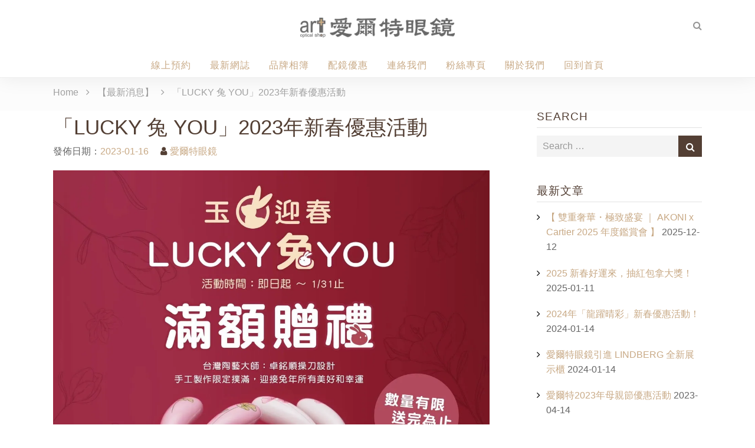

--- FILE ---
content_type: text/html; charset=UTF-8
request_url: https://www.artopticalshop.com/202301-2023-chinese-new-year-promotions/
body_size: 163866
content:
<!DOCTYPE html><html lang="zh-TW"
 prefix="og: https://ogp.me/ns#" ><head>  <script async src="https://www.googletagmanager.com/gtag/js?id=AW-758100290"></script>  <noscript><img height="1" width="1" style="display:none"
src="https://www.facebook.com/tr?id=377277964562126&ev=PageView&noscript=1"
/></noscript>  <script async src="https://www.googletagmanager.com/gtag/js?id=UA-162290242-1"></script>  <script async src="https://www.googletagmanager.com/gtag/js?id=UA-162290242-1"></script> <meta charset="UTF-8"><meta name="viewport" content="width=device-width, initial-scale=1"><link media="all" href="https://www.artopticalshop.com/wp-content/cache/autoptimize/css/autoptimize_51339627b4cb4bfd242db3011d1fa926.css" rel="stylesheet" /><title>「LUCKY 兔 YOU」2023年新春優惠活動 - 愛爾特眼鏡 | 您專屬的視光、配鏡諮詢師 | 台中眼鏡推薦</title><meta name="description"  content="愛爾特眼鏡兔年新春，即日起至1月31日止，愛爾特眼鏡特地準備臺灣陶藝大師卓名順操刀設計，手工製作兔年限定撲滿（粉、白二色，每支都有專屬序號），來店配鏡滿額贈送（顏色隨機），詳情請洽門市。" /> <script type="application/ld+json" class="aioseop-schema">{"@context":"https://schema.org","@graph":[{"@type":["Person","Organization"],"@id":"https://www.artopticalshop.com/#person","url":"https://www.artopticalshop.com/","name":"","sameAs":[]},{"@type":"WebSite","@id":"https://www.artopticalshop.com/#website","url":"https://www.artopticalshop.com/","name":"愛爾特眼鏡 | 您專屬的視光、配鏡諮詢師 | 台中眼鏡推薦","publisher":{"@id":"https://www.artopticalshop.com/#person"}},{"@type":"WebPage","@id":"https://www.artopticalshop.com/202301-2023-chinese-new-year-promotions/#webpage","url":"https://www.artopticalshop.com/202301-2023-chinese-new-year-promotions/","inLanguage":"zh-TW","name":"「LUCKY 兔 YOU」2023年新春優惠活動","isPartOf":{"@id":"https://www.artopticalshop.com/#website"},"breadcrumb":{"@id":"https://www.artopticalshop.com/202301-2023-chinese-new-year-promotions/#breadcrumblist"},"description":"愛爾特眼鏡兔年新春，即日起至1月31日止，愛爾特眼鏡特地準備臺灣陶藝大師卓名順操刀設計，手工製作兔年限定撲滿（粉、白二色，每支都有專屬序號），來店配鏡滿額贈送（顏色隨機），詳情請洽門市。","image":{"@type":"ImageObject","@id":"https://www.artopticalshop.com/202301-2023-chinese-new-year-promotions/#primaryimage","url":"https://www.artopticalshop.com/wp-content/uploads/S__2867215.jpg","width":1280,"height":1280},"primaryImageOfPage":{"@id":"https://www.artopticalshop.com/202301-2023-chinese-new-year-promotions/#primaryimage"},"datePublished":"2023-01-16T03:54:00+00:00","dateModified":"2023-01-16T04:06:34+00:00"},{"@type":"Article","@id":"https://www.artopticalshop.com/202301-2023-chinese-new-year-promotions/#article","isPartOf":{"@id":"https://www.artopticalshop.com/202301-2023-chinese-new-year-promotions/#webpage"},"author":{"@id":"https://www.artopticalshop.com/author/artjeremy/#author"},"headline":"「LUCKY 兔 YOU」2023年新春優惠活動","datePublished":"2023-01-16T03:54:00+00:00","dateModified":"2023-01-16T04:06:34+00:00","commentCount":0,"mainEntityOfPage":{"@id":"https://www.artopticalshop.com/202301-2023-chinese-new-year-promotions/#webpage"},"publisher":{"@id":"https://www.artopticalshop.com/#person"},"articleSection":"【最新消息】, 配鏡優惠","image":{"@type":"ImageObject","@id":"https://www.artopticalshop.com/202301-2023-chinese-new-year-promotions/#primaryimage","url":"https://www.artopticalshop.com/wp-content/uploads/S__2867215.jpg","width":1280,"height":1280}},{"@type":"Person","@id":"https://www.artopticalshop.com/author/artjeremy/#author","name":"愛爾特眼鏡","sameAs":[]},{"@type":"BreadcrumbList","@id":"https://www.artopticalshop.com/202301-2023-chinese-new-year-promotions/#breadcrumblist","itemListElement":[{"@type":"ListItem","position":1,"item":{"@type":"WebPage","@id":"https://www.artopticalshop.com/","url":"https://www.artopticalshop.com/","name":"愛爾特眼鏡 | 您專屬的視光、配鏡諮詢師"}},{"@type":"ListItem","position":2,"item":{"@type":"WebPage","@id":"https://www.artopticalshop.com/202301-2023-chinese-new-year-promotions/","url":"https://www.artopticalshop.com/202301-2023-chinese-new-year-promotions/","name":"「LUCKY 兔 YOU」2023年新春優惠活動"}}]}]}</script> <link rel="canonical" href="https://2023-Chinese-New-Year-otions" /><meta property="og:type" content="website" /><meta property="og:title" content="「LUCKY 兔 YOU」2023年新春優惠活動 - 愛爾特眼鏡 | 您專屬的視光、配鏡諮詢師 | 台中眼鏡推薦" /><meta property="og:description" content="愛爾特眼鏡兔年新春，即日起至1月31日止，愛爾特眼鏡特地準備臺灣陶藝大師卓名順操刀設計，手工製作兔年限定撲滿（粉、白二色，每支都有專屬序號），來店配鏡滿額贈送（顏色隨機），詳情請洽門市。" /><meta property="og:url" content="https://www.artopticalshop.com/202301-2023-chinese-new-year-promotions/" /><meta property="og:site_name" content="愛爾特眼鏡 | 您專屬的驗光、配鏡諮詢師" /><meta property="og:image" content="https://www.artopticalshop.com/wp-content/uploads/S__2867215.jpg" /><meta property="fb:admins" content="143981925652963" /><meta property="fb:app_id" content="206710209866323" /><meta property="og:image:secure_url" content="https://www.artopticalshop.com/wp-content/uploads/S__2867215.jpg" /><meta name="twitter:card" content="summary" /><meta name="twitter:title" content="「LUCKY 兔 YOU」2023年新春優惠活動 - 愛爾特眼鏡 | 您專屬的視光、配鏡諮詢師 | 台中眼鏡推薦" /><meta name="twitter:description" content="愛爾特眼鏡兔年新春，即日起至1月31日止，愛爾特眼鏡特地準備臺灣陶藝大師卓名順操刀設計，手工製作兔年限定撲滿（粉、白二色，每支都有專屬序號），來店配鏡滿額贈送（顏色隨機），詳情請洽門市。" /><meta name="twitter:image" content="https://www.artopticalshop.com/wp-content/uploads/S__2867215.jpg" /> <script async src="https://www.google-analytics.com/analytics.js"></script> <link rel='dns-prefetch' href='//static.addtoany.com' /><link rel='dns-prefetch' href='//fonts.googleapis.com' /><link rel='dns-prefetch' href='//s.w.org' /><link href='https://sp-ao.shortpixel.ai' rel='preconnect' /><link rel="alternate" type="application/rss+xml" title="訂閱《愛爾特眼鏡 | 您專屬的視光、配鏡諮詢師 | 台中眼鏡推薦》&raquo; 資訊提供" href="https://www.artopticalshop.com/feed/" /><link rel="alternate" type="application/rss+xml" title="訂閱《愛爾特眼鏡 | 您專屬的視光、配鏡諮詢師 | 台中眼鏡推薦》&raquo; 留言的資訊提供" href="https://www.artopticalshop.com/comments/feed/" /><link rel='stylesheet' id='flash-fonts-css'  href='https://fonts.googleapis.com/css?family=Montserrat%3A400%2C700&#038;subset=latin%2Clatin-ext' type='text/css' media='all' /> <script type='text/javascript' async src='https://static.addtoany.com/menu/page.js'></script> <script type='text/javascript' src='https://www.artopticalshop.com/wp-includes/js/jquery/jquery.js?ver=1.12.4-wp'></script> <link rel='https://api.w.org/' href='https://www.artopticalshop.com/wp-json/' /><link rel="EditURI" type="application/rsd+xml" title="RSD" href="https://www.artopticalshop.com/xmlrpc.php?rsd" /><link rel="wlwmanifest" type="application/wlwmanifest+xml" href="https://www.artopticalshop.com/wp-includes/wlwmanifest.xml" /><link rel='prev' title='愛爾特2022母親節「睛」彩人生優惠活動' href='https://www.artopticalshop.com/202204-2022-mothers-day-promotions/' /><link rel='next' title='MATSUDA品牌展示會' href='https://www.artopticalshop.com/202304-matsuda%e5%93%81%e7%89%8c%e5%b1%95%e7%a4%ba%e6%9c%83/' /><link rel='shortlink' href='https://www.artopticalshop.com/?p=20619' /><link rel="alternate" type="application/json+oembed" href="https://www.artopticalshop.com/wp-json/oembed/1.0/embed?url=https%3A%2F%2Fwww.artopticalshop.com%2F202301-2023-chinese-new-year-promotions%2F" /><link rel="alternate" type="text/xml+oembed" href="https://www.artopticalshop.com/wp-json/oembed/1.0/embed?url=https%3A%2F%2Fwww.artopticalshop.com%2F202301-2023-chinese-new-year-promotions%2F&#038;format=xml" />  <script async src="https://www.googletagmanager.com/gtag/js?id=AW-758100290"></script> <link rel="icon" href="https://sp-ao.shortpixel.ai/client/q_glossy,ret_img,w_32,h_32/https://www.artopticalshop.com/wp-content/uploads/cropped-art-web-icon-600x600-001-32x32.jpg" sizes="32x32" /><link rel="icon" href="https://sp-ao.shortpixel.ai/client/q_glossy,ret_img,w_192,h_192/https://www.artopticalshop.com/wp-content/uploads/cropped-art-web-icon-600x600-001-192x192.jpg" sizes="192x192" /><link rel="apple-touch-icon-precomposed" href="https://www.artopticalshop.com/wp-content/uploads/cropped-art-web-icon-600x600-001-180x180.jpg" /><meta name="msapplication-TileImage" content="https://www.artopticalshop.com/wp-content/uploads/cropped-art-web-icon-600x600-001-270x270.jpg" /><meta name="google-site-verification" content="FbWRSml1Hrc1geIy19fxWzjUhOAaVxcfJuZWrPzbRus" /><link href="https://stackpath.bootstrapcdn.com/font-awesome/4.7.0/css/font-awesome.min.css" rel="stylesheet" integrity="sha384-wvfXpqpZZVQGK6TAh5PVlGOfQNHSoD2xbE+QkPxCAFlNEevoEH3Sl0sibVcOQVnN" crossorigin="anonymous"> <script src="https://www.artopticalshop.com/wp-content/cache/autoptimize/js/autoptimize_c0a9fe2d9dcdd9d5b61146b5e55e109d.js"></script></head><body data-rsssl=1 class="post-template-default single single-post postid-20619 single-format-standard wp-custom-logo  left-logo-right-menu right-sidebar" > <noscript><iframe src="https://www.googletagmanager.com/ns.html?id=GTM-NJNN5P9"
height="0" width="0" style="display:none;visibility:hidden"></iframe></noscript><div id="page" class="site"> <a class="skip-link screen-reader-text" href="#content">Skip to content</a><header id="masthead" class="site-header" role="banner"><div class="header-top"><div class="tg-container"><div class="tg-column-wrapper clearfix"><div class="tg-column-2"></div><div class="tg-column-2"></div></div></div></div><div class="header-bottom"><div class="tg-container"><div class="logo"><figure class="logo-image"> <a href="https://www.artopticalshop.com/" class="custom-logo-link" rel="home"><noscript><img width="600" height="78" src="https://sp-ao.shortpixel.ai/client/q_glossy,ret_img,w_600,h_78/https://www.artopticalshop.com/wp-content/uploads/art-logo-for-wordpress-600-002-1.png" class="custom-logo" alt="愛爾特眼鏡 | 您專屬的視光、配鏡諮詢師 | 台中眼鏡推薦" /></noscript><img width="600" height="78" src='https://sp-ao.shortpixel.ai/client/q_lqip,ret_wait,w_600,h_78/https://www.artopticalshop.com/wp-content/uploads/art-logo-for-wordpress-600-002-1.png' data-src="https://sp-ao.shortpixel.ai/client/q_glossy,ret_img,w_600,h_78/https://www.artopticalshop.com/wp-content/uploads/art-logo-for-wordpress-600-002-1.png" class="lazyload custom-logo" alt="愛爾特眼鏡 | 您專屬的視光、配鏡諮詢師 | 台中眼鏡推薦" /></a> <a href="https://www.artopticalshop.com/"> <noscript><img class="transparent-logo" src="https://sp-ao.shortpixel.ai/client/q_glossy,ret_img/https://www.artopticalshop.com/wp-content/uploads/art-logo-for-wordpress-transparent-300-001-1.png" /></noscript><img class="lazyload transparent-logo" src='https://sp-ao.shortpixel.ai/client/q_lqip,ret_wait/https://www.artopticalshop.com/wp-content/uploads/art-logo-for-wordpress-transparent-300-001-1.png' data-src="https://sp-ao.shortpixel.ai/client/q_glossy,ret_img/https://www.artopticalshop.com/wp-content/uploads/art-logo-for-wordpress-transparent-300-001-1.png" /> </a></figure><div class="logo-text site-branding"><p class="site-title"><a href="https://www.artopticalshop.com/" rel="home">愛爾特眼鏡 | 您專屬的視光、配鏡諮詢師 | 台中眼鏡推薦</a></p><p class="site-description">我們持續不斷更新來自世界各地的視光、配鏡、流行資訊，期望能帶給每一位來賓都有滿載而歸的美好體驗。</p></div></div><div class="search-wrap"><div class="search-icon"> <i class="fa fa-search"></i></div><div class="search-box"><form role="search" method="get" class="searchform" action="https://www.artopticalshop.com/"> <label> <span class="screen-reader-text">Search for:</span> <input type="search" class="search-field" placeholder="Search &hellip;" value="" name="s" /> </label> <button type="submit" class="search-submit btn search-btn"><span class="screen-reader-text">Search</span><i class="fa fa-search"></i></button></form></div><div class="search-background"> <span class="search-close-btn"></span></div></div><nav id="site-navigation" class="main-navigation" role="navigation"><div class="menu-toggle"> <i class="fa fa-bars"></i></div><div class="menu-headermenu-container"><ul id="primary-menu" class="menu"><li id="menu-item-15288" class="menu-item menu-item-type-custom menu-item-object-custom menu-item-15288"><a href="https://fb.com/book/artopticalshop/">線上預約</a></li><li id="menu-item-314" class="menu-item menu-item-type-post_type menu-item-object-page current_page_parent menu-item-314"><a href="https://www.artopticalshop.com/artoptical-blog/">最新網誌</a></li><li id="menu-item-313" class="menu-item menu-item-type-post_type menu-item-object-page menu-item-313"><a href="https://www.artopticalshop.com/brands-album/">品牌相簿</a></li><li id="menu-item-1136" class="menu-item menu-item-type-custom menu-item-object-custom menu-item-1136"><a href="https://www.artopticalshop.com/tag/promotions/">配鏡優惠</a></li><li id="menu-item-1134" class="menu-item menu-item-type-custom menu-item-object-custom menu-item-1134"><a href="https://www.artopticalshop.com/about-us/#contact-us">連絡我們</a></li><li id="menu-item-13733" class="menu-item menu-item-type-custom menu-item-object-custom menu-item-13733"><a href="https://www.facebook.com/artopticalshop">粉絲專頁</a></li><li id="menu-item-315" class="menu-item menu-item-type-post_type menu-item-object-page menu-item-315"><a href="https://www.artopticalshop.com/about-us/">關於我們</a></li><li id="menu-item-15256" class="menu-item menu-item-type-post_type menu-item-object-page menu-item-home menu-item-15256"><a href="https://www.artopticalshop.com/">回到首頁</a></li></ul></div></nav></div></div></header><nav id="flash-breadcrumbs" class="breadcrumb-trail breadcrumbs"><div class="tg-container"><ul class="trail-items"><li class="trail-item trail-begin"><a class="trail-home" href="https://www.artopticalshop.com" title="Home"><span>Home</span></a></li><li class="trail-item item-category"><span><a href="https://www.artopticalshop.com/category/news/">【最新消息】</a></span></li><li class="trail-item"><span>「LUCKY 兔 YOU」2023年新春優惠活動</span></li></ul></div></nav><div id="content" class="site-content"><div class="tg-container"><div id="primary" class="content-area"><main id="main" class="site-main" role="main"><h1 class="trail-title">「LUCKY 兔 YOU」2023年新春優惠活動</h1><article id="post-20619" class="post-20619 post type-post status-publish format-standard has-post-thumbnail hentry category-news tag-promotions"><div class="entry-thumbnail"> <a href="https://www.artopticalshop.com/202301-2023-chinese-new-year-promotions/" ><noscript><img width="1280" height="1280" src="https://sp-ao.shortpixel.ai/client/q_glossy,ret_img,w_1280/https://www.artopticalshop.com/wp-content/uploads/S__2867215.jpg" class="attachment-none size-none wp-post-image" alt="" srcset="https://sp-ao.shortpixel.ai/client/q_glossy,ret_img,w_1280/https://www.artopticalshop.com/wp-content/uploads/S__2867215.jpg 1280w, https://sp-ao.shortpixel.ai/client/q_glossy,ret_img,w_768/https://www.artopticalshop.com/wp-content/uploads/S__2867215-768x768.jpg 768w" sizes="(max-width: 1280px) 100vw, 1280px" /></noscript><img width="1280" height="1280" src='https://sp-ao.shortpixel.ai/client/q_lqip,ret_wait,w_1280,h_1280/https://www.artopticalshop.com/wp-content/uploads/S__2867215.jpg' data-src="https://sp-ao.shortpixel.ai/client/q_glossy,ret_img,w_1280/https://www.artopticalshop.com/wp-content/uploads/S__2867215.jpg" class="lazyload attachment-none size-none wp-post-image" alt="" data-srcset="https://sp-ao.shortpixel.ai/client/q_glossy,ret_img,w_1280/https://www.artopticalshop.com/wp-content/uploads/S__2867215.jpg 1280w, https://sp-ao.shortpixel.ai/client/q_glossy,ret_img,w_768/https://www.artopticalshop.com/wp-content/uploads/S__2867215-768x768.jpg 768w" data-sizes="(max-width: 1280px) 100vw, 1280px" /></a></div><div class="entry-content-block"><header class="entry-header"></header><div class="entry-meta"> <span class="entry-date">發佈日期：<a href="https://www.artopticalshop.com/202301-2023-chinese-new-year-promotions/" rel="bookmark"><time class="date published" datetime="2023-01-16T11:54:00+08:00">2023-01-16</time><time class="updated" datetime="2023-01-16T12:06:34+08:00">2023-01-16</time></a></span><span class="entry-author"> <i class="fa fa-user"></i><a class="url fn n" href="https://www.artopticalshop.com/author/artjeremy/">愛爾特眼鏡</a></span></div><div class="entry-content"><p><noscript><img class="alignnone size-full wp-image-20620" src="https://sp-ao.shortpixel.ai/client/q_glossy,ret_img,w_1280/https://www.artopticalshop.com/wp-content/uploads/S__2867215.jpg" alt="" width="1280" height="1280" srcset="https://sp-ao.shortpixel.ai/client/q_glossy,ret_img,w_1280/https://www.artopticalshop.com/wp-content/uploads/S__2867215.jpg 1280w, https://sp-ao.shortpixel.ai/client/q_glossy,ret_img,w_768/https://www.artopticalshop.com/wp-content/uploads/S__2867215-768x768.jpg 768w" sizes="(max-width: 1280px) 100vw, 1280px" /></noscript><img class="lazyload alignnone size-full wp-image-20620" src='https://sp-ao.shortpixel.ai/client/q_lqip,ret_wait,w_1280,h_1280/https://www.artopticalshop.com/wp-content/uploads/S__2867215.jpg' data-src="https://sp-ao.shortpixel.ai/client/q_glossy,ret_img,w_1280/https://www.artopticalshop.com/wp-content/uploads/S__2867215.jpg" alt="" width="1280" height="1280" data-srcset="https://sp-ao.shortpixel.ai/client/q_glossy,ret_img,w_1280/https://www.artopticalshop.com/wp-content/uploads/S__2867215.jpg 1280w, https://sp-ao.shortpixel.ai/client/q_glossy,ret_img,w_768/https://www.artopticalshop.com/wp-content/uploads/S__2867215-768x768.jpg 768w" data-sizes="(max-width: 1280px) 100vw, 1280px" /></p><h6 style="text-align: center;">愛爾特眼鏡兔年新春<br /> &#x1f9e7;「LUCKY 兔 YOU」&#x1f9e7;<br /> &#x1f381;吉祥好禮活動開始啦！&#x1f381;<br /> 即日起至1月31日止<br /> 愛爾特眼鏡特地準備臺灣陶藝大師卓名順操刀設計<br /> 手工製作兔年限定撲滿&#x1f407;（粉、白二色，每支都有專屬序號）<br /> 來店配鏡滿額贈送（顏色隨機），詳情請洽門市。<br /> &#x1f430;可愛的兔子撲滿為您守財！&#x1f430;<br /> 讓您&#x1f430;兔年好運擋不住，兔年財源滾滾來！&#x1f430;</h6><h6 style="text-align: center;">愛爾特眼鏡保留變更活動內容之權利</h6><div style="margin: 4em auto;"><p> 想了解更多即時活動訊息，</p><p> 歡迎觀注我們的<a href="https://www.facebook.com/artopticalshop/" translate="_blank">愛爾特眼鏡粉絲團 </a>、或是<a href="https://line.me/R/ti/p/%40wnp5682s">即刻加入LINE好友</a>哦！</p></div><div style="margin: 0 auto 4em;"><div class="fb-like" data-href="  " data-layout="standard" data-action="like" data-size="small" data-show-faces="false" data-share="true"></div></div><div class="addtoany_share_save_container addtoany_content addtoany_content_bottom"><div class="addtoany_header">分享本文：</div><div class="a2a_kit a2a_kit_size_32 addtoany_list" data-a2a-url="https://www.artopticalshop.com/202301-2023-chinese-new-year-promotions/" data-a2a-title="「LUCKY 兔 YOU」2023年新春優惠活動"><a class="a2a_button_facebook" href="https://www.addtoany.com/add_to/facebook?linkurl=https%3A%2F%2Fwww.artopticalshop.com%2F202301-2023-chinese-new-year-promotions%2F&amp;linkname=%E3%80%8CLUCKY%20%E5%85%94%20YOU%E3%80%8D2023%E5%B9%B4%E6%96%B0%E6%98%A5%E5%84%AA%E6%83%A0%E6%B4%BB%E5%8B%95" title="Facebook" rel="nofollow noopener" target="_blank"></a><a class="a2a_button_line" href="https://www.addtoany.com/add_to/line?linkurl=https%3A%2F%2Fwww.artopticalshop.com%2F202301-2023-chinese-new-year-promotions%2F&amp;linkname=%E3%80%8CLUCKY%20%E5%85%94%20YOU%E3%80%8D2023%E5%B9%B4%E6%96%B0%E6%98%A5%E5%84%AA%E6%83%A0%E6%B4%BB%E5%8B%95" title="Line" rel="nofollow noopener" target="_blank"></a><a class="a2a_button_pinterest" href="https://www.addtoany.com/add_to/pinterest?linkurl=https%3A%2F%2Fwww.artopticalshop.com%2F202301-2023-chinese-new-year-promotions%2F&amp;linkname=%E3%80%8CLUCKY%20%E5%85%94%20YOU%E3%80%8D2023%E5%B9%B4%E6%96%B0%E6%98%A5%E5%84%AA%E6%83%A0%E6%B4%BB%E5%8B%95" title="Pinterest" rel="nofollow noopener" target="_blank"></a><a class="a2a_button_twitter" href="https://www.addtoany.com/add_to/twitter?linkurl=https%3A%2F%2Fwww.artopticalshop.com%2F202301-2023-chinese-new-year-promotions%2F&amp;linkname=%E3%80%8CLUCKY%20%E5%85%94%20YOU%E3%80%8D2023%E5%B9%B4%E6%96%B0%E6%98%A5%E5%84%AA%E6%83%A0%E6%B4%BB%E5%8B%95" title="Twitter" rel="nofollow noopener" target="_blank"></a><a class="a2a_button_email" href="https://www.addtoany.com/add_to/email?linkurl=https%3A%2F%2Fwww.artopticalshop.com%2F202301-2023-chinese-new-year-promotions%2F&amp;linkname=%E3%80%8CLUCKY%20%E5%85%94%20YOU%E3%80%8D2023%E5%B9%B4%E6%96%B0%E6%98%A5%E5%84%AA%E6%83%A0%E6%B4%BB%E5%8B%95" title="Email" rel="nofollow noopener" target="_blank"></a></div></div></div><footer class="entry-footer"> <span class="cat-links"> <a href="https://www.artopticalshop.com/category/news/" rel="category tag">【最新消息】</a> </span><span class="tags-links"> <a href="https://www.artopticalshop.com/tag/promotions/" rel="tag">配鏡優惠</a> </span></footer></article><nav class="navigation post-navigation" role="navigation"><h2 class="screen-reader-text">文章導覽</h2><div class="nav-links"><div class="nav-previous"><a href="https://www.artopticalshop.com/202204-2022-mothers-day-promotions/" rel="prev"><span class="prev"></span> <span class="entry-title">愛爾特2022母親節「睛」彩人生優惠活動</span></a></div><div class="nav-next"><a href="https://www.artopticalshop.com/202304-matsuda%e5%93%81%e7%89%8c%e5%b1%95%e7%a4%ba%e6%9c%83/" rel="next"><span class="next"></span> <span class="entry-title">MATSUDA品牌展示會</span></a></div></div></nav></main></div><aside id="secondary" class="widget-area" role="complementary"><section id="search-4" class="widget widget_search"><h3 class="widget-title">SEARCH</h3><form role="search" method="get" class="searchform" action="https://www.artopticalshop.com/"> <label> <span class="screen-reader-text">Search for:</span> <input type="search" class="search-field" placeholder="Search &hellip;" value="" name="s" /> </label> <button type="submit" class="search-submit btn search-btn"><span class="screen-reader-text">Search</span><i class="fa fa-search"></i></button></form></section><section id="recent-posts-2" class="widget widget_recent_entries"><h3 class="widget-title">最新文章</h3><ul><li> <a href="https://www.artopticalshop.com/202512-akoni-x-cartier-2025-exhibiton/">【 雙重奢華・極致盛宴 ｜ AKONI x Cartier 2025 年度鑑賞會 】</a> <span class="post-date">2025-12-12</span></li><li> <a href="https://www.artopticalshop.com/202501-2025-lunar-new-year-promotions/">2025 新春好運來，抽紅包拿大獎！</a> <span class="post-date">2025-01-11</span></li><li> <a href="https://www.artopticalshop.com/202401-2024-chinese-new-year-promotions/">2024年「龍躍晴彩」新春優惠活動！</a> <span class="post-date">2024-01-14</span></li><li> <a href="https://www.artopticalshop.com/202401-lindberg-glasses-display-cabinet/">愛爾特眼鏡引進 LINDBERG 全新展示櫃</a> <span class="post-date">2024-01-14</span></li><li> <a href="https://www.artopticalshop.com/202304-2023-mothers-day-promotion/">愛爾特2023年母親節優惠活動</a> <span class="post-date">2023-04-14</span></li><li> <a href="https://www.artopticalshop.com/202304-opening-hours-adjustment/">營業時間調整</a> <span class="post-date">2023-04-06</span></li><li> <a href="https://www.artopticalshop.com/202304-matsuda%e5%93%81%e7%89%8c%e5%b1%95%e7%a4%ba%e6%9c%83/">MATSUDA品牌展示會</a> <span class="post-date">2023-04-01</span></li><li> <a href="https://www.artopticalshop.com/202301-2023-chinese-new-year-promotions/">「LUCKY 兔 YOU」2023年新春優惠活動</a> <span class="post-date">2023-01-16</span></li><li> <a href="https://www.artopticalshop.com/202204-2022-mothers-day-promotions/">愛爾特2022母親節「睛」彩人生優惠活動</a> <span class="post-date">2022-04-17</span></li><li> <a href="https://www.artopticalshop.com/202203-2022-early-spring-sunglasses-promotion/">愛爾特2022 Early Spring女王節太陽眼鏡特賣會</a> <span class="post-date">2022-03-04</span></li></ul></section><section id="categories-4" class="widget widget_categories"><h3 class="widget-title">文章分類</h3><ul><li class="cat-item cat-item-244"><a href="https://www.artopticalshop.com/category/optometry-equipment/">【儀器設備】</a> (2)</li><li class="cat-item cat-item-6"><a href="https://www.artopticalshop.com/category/brands/">【品牌介紹】</a> (10)<ul class='children'><li class="cat-item cat-item-9"><a href="https://www.artopticalshop.com/category/brands/mykita/">MYKITA</a> (3)</li><li class="cat-item cat-item-7"><a href="https://www.artopticalshop.com/category/brands/oliver-peoples/">OLIVER PEOPLES</a> (2)</li></ul></li><li class="cat-item cat-item-1"><a href="https://www.artopticalshop.com/category/news/" title="來自愛爾特眼鏡的最新、最快、最優惠配鏡資訊">【最新消息】</a> (53)</li><li class="cat-item cat-item-126"><a href="https://www.artopticalshop.com/category/knowledge/">【視力保健】</a> (1)</li><li class="cat-item cat-item-120"><a href="https://www.artopticalshop.com/category/lenses/">【鏡片品牌】</a> (1)<ul class='children'><li class="cat-item cat-item-121"><a href="https://www.artopticalshop.com/category/lenses/zeiss/">ZEISS 蔡司</a> (1)</li></ul></li></ul></section><section id="sow-editor-8" class="widget widget_sow-editor"><div class="so-widget-sow-editor so-widget-sow-editor-base"><h3 class="widget-title">注目品牌</h3><div class="siteorigin-widget-tinymce textwidget"><p><a href="/brands-album/oliver-peoples/"><noscript><img class="aligncenter size-full wp-image-15267" src="https://sp-ao.shortpixel.ai/client/q_glossy,ret_img,w_600,h_150/https://www.artopticalshop.com/wp-content/uploads/oliver-peoples-001.jpg" alt="" width="600" height="150"/></noscript><img class="lazyload aligncenter size-full wp-image-15267" src='https://sp-ao.shortpixel.ai/client/q_lqip,ret_wait,w_600,h_150/https://www.artopticalshop.com/wp-content/uploads/oliver-peoples-001.jpg' data-src="https://sp-ao.shortpixel.ai/client/q_glossy,ret_img,w_600,h_150/https://www.artopticalshop.com/wp-content/uploads/oliver-peoples-001.jpg" alt="" width="600" height="150"/></a></p><p><a href="/brands-album/thom-browne/"><noscript><img class="aligncenter size-full wp-image-15268" src="https://sp-ao.shortpixel.ai/client/q_glossy,ret_img,w_600,h_150/https://www.artopticalshop.com/wp-content/uploads/thom-browne-001.jpg" alt="" width="600" height="150"/></noscript><img class="lazyload aligncenter size-full wp-image-15268" src='https://sp-ao.shortpixel.ai/client/q_lqip,ret_wait,w_600,h_150/https://www.artopticalshop.com/wp-content/uploads/thom-browne-001.jpg' data-src="https://sp-ao.shortpixel.ai/client/q_glossy,ret_img,w_600,h_150/https://www.artopticalshop.com/wp-content/uploads/thom-browne-001.jpg" alt="" width="600" height="150"/></a></p><p><a href="/brands-album/lindberg/"><noscript><img class="aligncenter size-full wp-image-15269" src="https://sp-ao.shortpixel.ai/client/q_glossy,ret_img,w_600,h_150/https://www.artopticalshop.com/wp-content/uploads/lindberg-001.jpg" alt="" width="600" height="150"/></noscript><img class="lazyload aligncenter size-full wp-image-15269" src='https://sp-ao.shortpixel.ai/client/q_lqip,ret_wait,w_600,h_150/https://www.artopticalshop.com/wp-content/uploads/lindberg-001.jpg' data-src="https://sp-ao.shortpixel.ai/client/q_glossy,ret_img,w_600,h_150/https://www.artopticalshop.com/wp-content/uploads/lindberg-001.jpg" alt="" width="600" height="150"/></a></p><p><a href="/brands-album/mykita/"><noscript><img class="aligncenter size-full wp-image-15271" src="https://sp-ao.shortpixel.ai/client/q_glossy,ret_img,w_600,h_150/https://www.artopticalshop.com/wp-content/uploads/mykita-001.jpg" alt="" width="600" height="150"/></noscript><img class="lazyload aligncenter size-full wp-image-15271" src='https://sp-ao.shortpixel.ai/client/q_lqip,ret_wait,w_600,h_150/https://www.artopticalshop.com/wp-content/uploads/mykita-001.jpg' data-src="https://sp-ao.shortpixel.ai/client/q_glossy,ret_img,w_600,h_150/https://www.artopticalshop.com/wp-content/uploads/mykita-001.jpg" alt="" width="600" height="150"/></a></p><p><a href="/brands-album/dita/"><noscript><img class="aligncenter size-full wp-image-15270" src="https://sp-ao.shortpixel.ai/client/q_glossy,ret_img,w_600,h_150/https://www.artopticalshop.com/wp-content/uploads/dita-001.jpg" alt="" width="600" height="150"/></noscript><img class="lazyload aligncenter size-full wp-image-15270" src='https://sp-ao.shortpixel.ai/client/q_lqip,ret_wait,w_600,h_150/https://www.artopticalshop.com/wp-content/uploads/dita-001.jpg' data-src="https://sp-ao.shortpixel.ai/client/q_glossy,ret_img,w_600,h_150/https://www.artopticalshop.com/wp-content/uploads/dita-001.jpg" alt="" width="600" height="150"/></a></p><p><a href="/brands-album/four-nines/"><noscript><img class="aligncenter size-full wp-image-15273" src="https://sp-ao.shortpixel.ai/client/q_glossy,ret_img,w_600,h_150/https://www.artopticalshop.com/wp-content/uploads/9999-001.jpg" alt="" width="600" height="150"/></noscript><img class="lazyload aligncenter size-full wp-image-15273" src='https://sp-ao.shortpixel.ai/client/q_lqip,ret_wait,w_600,h_150/https://www.artopticalshop.com/wp-content/uploads/9999-001.jpg' data-src="https://sp-ao.shortpixel.ai/client/q_glossy,ret_img,w_600,h_150/https://www.artopticalshop.com/wp-content/uploads/9999-001.jpg" alt="" width="600" height="150"/></a></p><p><a href="/brands-album/mee-eyewear/"><noscript><img class="aligncenter size-full wp-image-15275" src="https://sp-ao.shortpixel.ai/client/q_glossy,ret_img,w_600,h_150/https://www.artopticalshop.com/wp-content/uploads/mee-001.jpg" alt="" width="600" height="150"/></noscript><img class="lazyload aligncenter size-full wp-image-15275" src='https://sp-ao.shortpixel.ai/client/q_lqip,ret_wait,w_600,h_150/https://www.artopticalshop.com/wp-content/uploads/mee-001.jpg' data-src="https://sp-ao.shortpixel.ai/client/q_glossy,ret_img,w_600,h_150/https://www.artopticalshop.com/wp-content/uploads/mee-001.jpg" alt="" width="600" height="150"/></a></p><p><a href="/brands-album/markus-t/"><noscript><img class="aligncenter size-full wp-image-15274" src="https://sp-ao.shortpixel.ai/client/q_glossy,ret_img,w_600,h_150/https://www.artopticalshop.com/wp-content/uploads/markust-001.jpg" alt="" width="600" height="150"/></noscript><img class="lazyload aligncenter size-full wp-image-15274" src='https://sp-ao.shortpixel.ai/client/q_lqip,ret_wait,w_600,h_150/https://www.artopticalshop.com/wp-content/uploads/markust-001.jpg' data-src="https://sp-ao.shortpixel.ai/client/q_glossy,ret_img,w_600,h_150/https://www.artopticalshop.com/wp-content/uploads/markust-001.jpg" alt="" width="600" height="150"/></a></p></div></div></section><section id="sow-editor-9" class="widget widget_sow-editor"><div class="so-widget-sow-editor so-widget-sow-editor-base"><h3 class="widget-title">搜鏡王專訪</h3><div class="siteorigin-widget-tinymce textwidget"><h5><noscript><img class="aligncenter size-full wp-image-15276" src="https://sp-ao.shortpixel.ai/client/q_glossy,ret_img,w_700/https://www.artopticalshop.com/wp-content/uploads/art-from-soeyewear-2017-001-1.jpg" alt="" width="700" height="467" srcset="https://sp-ao.shortpixel.ai/client/q_glossy,ret_img,w_700/https://www.artopticalshop.com/wp-content/uploads/art-from-soeyewear-2017-001-1.jpg 700w, https://sp-ao.shortpixel.ai/client/q_glossy,ret_img,w_272/https://www.artopticalshop.com/wp-content/uploads/art-from-soeyewear-2017-001-1-272x182.jpg 272w" sizes="(max-width: 700px) 100vw, 700px" /></noscript><img class="lazyload aligncenter size-full wp-image-15276" src='https://sp-ao.shortpixel.ai/client/q_lqip,ret_wait,w_700,h_467/https://www.artopticalshop.com/wp-content/uploads/art-from-soeyewear-2017-001-1.jpg' data-src="https://sp-ao.shortpixel.ai/client/q_glossy,ret_img,w_700/https://www.artopticalshop.com/wp-content/uploads/art-from-soeyewear-2017-001-1.jpg" alt="" width="700" height="467" data-srcset="https://sp-ao.shortpixel.ai/client/q_glossy,ret_img,w_700/https://www.artopticalshop.com/wp-content/uploads/art-from-soeyewear-2017-001-1.jpg 700w, https://sp-ao.shortpixel.ai/client/q_glossy,ret_img,w_272/https://www.artopticalshop.com/wp-content/uploads/art-from-soeyewear-2017-001-1-272x182.jpg 272w" data-sizes="(max-width: 700px) 100vw, 700px" /></h5><h5>展示深度美學 藝術與專業的共享空間</h5><p>來到台中不少朋友喜愛的充滿人文氣息草悟道園區和鄰近的台灣國家美術館，每到假日就有許多豐富的街頭表演、藝文展出，巷弄內更隱藏著不少獨特小店。此次向大家推薦位於五權西路上一間深受品味人士專愛的「愛爾特眼鏡 Art optical Shop」。這間被縈繞在人文素養中的「設計師眼鏡概念店」成為當地的特色指標之一…</p><p><a href="https://goo.gl/B712Mg">more...</a></p></div></div></section><section id="custom_html-5" class="widget_text widget widget_custom_html"><h3 class="widget-title">FACEBOOK 粉絲團</h3><div class="textwidget custom-html-widget"><div id="fb-root"></div><div class="fb-page" data-href="https://www.facebook.com/artopticalshop/" data-tabs="timeline" data-small-header="false" data-adapt-container-width="true" data-hide-cover="false" data-show-facepile="true"><blockquote cite="https://www.facebook.com/artopticalshop/" class="fb-xfbml-parse-ignore"><a href="https://www.facebook.com/artopticalshop/">愛爾特眼鏡（台中優質時尚精品眼鏡館）</a></blockquote></div></div></section><section id="instagram-feed-widget-2" class="widget widget_instagram-feed-widget"><h3 class="widget-title">愛爾特眼鏡官方 IG</h3><div id="sb_instagram"  class="sbi sbi_mob_col_2 sbi_tab_col_4 sbi_col_3 sbi_width_resp" style="padding-bottom: 10px;" data-feedid="*1"  data-res="auto" data-cols="3" data-colsmobile="2" data-colstablet="4" data-num="15" data-nummobile="12" data-shortcode-atts="{&quot;feed&quot;:&quot;1&quot;}"  data-postid="20619" data-locatornonce="c650c62aa8" data-sbi-flags="favorLocal"><div class="sb_instagram_header "  style="padding: 5px;padding-bottom: 0; margin-bottom: 10px;"  > <a href="https://www.instagram.com/artopticalshop/" target="_blank" rel="nofollow noopener"  title="@artopticalshop" class="sbi_header_link"><div class="sbi_header_text"><h3 style="color: rgb(58,53,53);">artopticalshop</h3><p class="sbi_bio" style="color: rgb(58,53,53);">您專屬的驗光、配鏡諮詢師！</p></div><div class="sbi_header_img"  data-avatar-url="https://scontent.ftpe6-1.fna.fbcdn.net/v/t51.2885-15/89599097_227178801740933_3491119507483656192_n.jpg?_nc_cat=103&ccb=1-7&_nc_sid=7d201b&_nc_eui2=AeGlbce-4T58ANUJb8St4jxEBFLgzqfF9SsEUuDOp8X1K8jnUNvoiIYI884GX1VBKHq8Fy-sxknwqw1DPFyVGG9I&_nc_ohc=GKX1JHoirLQQ7kNvwFQs_cL&_nc_oc=AdmmOln8BrulKDY3WOyfoPfY3TbfNi91XajQhNiK-acFsqiP6xFGUHByzLfSRXNYrls&_nc_zt=23&_nc_ht=scontent.ftpe6-1.fna&edm=AL-3X8kEAAAA&oh=00_AfpRI-ZdSf5V7lLOjizE8VpYPMf82XcrGEsCMOUWY6zoUA&oe=697EC1CC"><div class="sbi_header_img_hover"  ><svg class="sbi_new_logo fa-instagram fa-w-14" aria-hidden="true" data-fa-processed="" aria-label="Instagram" data-prefix="fab" data-icon="instagram" role="img" viewBox="0 0 448 512"> <path fill="currentColor" d="M224.1 141c-63.6 0-114.9 51.3-114.9 114.9s51.3 114.9 114.9 114.9S339 319.5 339 255.9 287.7 141 224.1 141zm0 189.6c-41.1 0-74.7-33.5-74.7-74.7s33.5-74.7 74.7-74.7 74.7 33.5 74.7 74.7-33.6 74.7-74.7 74.7zm146.4-194.3c0 14.9-12 26.8-26.8 26.8-14.9 0-26.8-12-26.8-26.8s12-26.8 26.8-26.8 26.8 12 26.8 26.8zm76.1 27.2c-1.7-35.9-9.9-67.7-36.2-93.9-26.2-26.2-58-34.4-93.9-36.2-37-2.1-147.9-2.1-184.9 0-35.8 1.7-67.6 9.9-93.9 36.1s-34.4 58-36.2 93.9c-2.1 37-2.1 147.9 0 184.9 1.7 35.9 9.9 67.7 36.2 93.9s58 34.4 93.9 36.2c37 2.1 147.9 2.1 184.9 0 35.9-1.7 67.7-9.9 93.9-36.2 26.2-26.2 34.4-58 36.2-93.9 2.1-37 2.1-147.8 0-184.8zM398.8 388c-7.8 19.6-22.9 34.7-42.6 42.6-29.5 11.7-99.5 9-132.1 9s-102.7 2.6-132.1-9c-19.6-7.8-34.7-22.9-42.6-42.6-11.7-29.5-9-99.5-9-132.1s-2.6-102.7 9-132.1c7.8-19.6 22.9-34.7 42.6-42.6 29.5-11.7 99.5-9 132.1-9s102.7-2.6 132.1 9c19.6 7.8 34.7 22.9 42.6 42.6 11.7 29.5 9 99.5 9 132.1s2.7 102.7-9 132.1z"></path> </svg></div> <noscript><img  src="https://scontent.ftpe6-1.fna.fbcdn.net/v/t51.2885-15/89599097_227178801740933_3491119507483656192_n.jpg?_nc_cat=103&ccb=1-7&_nc_sid=7d201b&_nc_eui2=AeGlbce-4T58ANUJb8St4jxEBFLgzqfF9SsEUuDOp8X1K8jnUNvoiIYI884GX1VBKHq8Fy-sxknwqw1DPFyVGG9I&_nc_ohc=GKX1JHoirLQQ7kNvwFQs_cL&_nc_oc=AdmmOln8BrulKDY3WOyfoPfY3TbfNi91XajQhNiK-acFsqiP6xFGUHByzLfSRXNYrls&_nc_zt=23&_nc_ht=scontent.ftpe6-1.fna&edm=AL-3X8kEAAAA&oh=00_AfpRI-ZdSf5V7lLOjizE8VpYPMf82XcrGEsCMOUWY6zoUA&oe=697EC1CC" alt="愛爾特眼鏡/驗光所-台中精品眼鏡" width="50" height="50"></noscript><img class="lazyload"  src='data:image/svg+xml,%3Csvg%20xmlns=%22http://www.w3.org/2000/svg%22%20viewBox=%220%200%2050%2050%22%3E%3C/svg%3E' data-src="https://scontent.ftpe6-1.fna.fbcdn.net/v/t51.2885-15/89599097_227178801740933_3491119507483656192_n.jpg?_nc_cat=103&ccb=1-7&_nc_sid=7d201b&_nc_eui2=AeGlbce-4T58ANUJb8St4jxEBFLgzqfF9SsEUuDOp8X1K8jnUNvoiIYI884GX1VBKHq8Fy-sxknwqw1DPFyVGG9I&_nc_ohc=GKX1JHoirLQQ7kNvwFQs_cL&_nc_oc=AdmmOln8BrulKDY3WOyfoPfY3TbfNi91XajQhNiK-acFsqiP6xFGUHByzLfSRXNYrls&_nc_zt=23&_nc_ht=scontent.ftpe6-1.fna&edm=AL-3X8kEAAAA&oh=00_AfpRI-ZdSf5V7lLOjizE8VpYPMf82XcrGEsCMOUWY6zoUA&oe=697EC1CC" alt="愛爾特眼鏡/驗光所-台中精品眼鏡" width="50" height="50"></div> </a></div><div id="sbi_images"  style="padding: 5px;"><div class="sbi_item sbi_type_carousel sbi_new sbi_transition" id="sbi_18067738859199802" data-date="1769427283"><div class="sbi_photo_wrap"> <a class="sbi_photo" href="https://www.instagram.com/p/DT-O8qtj9_w/" target="_blank" rel="noopener nofollow" data-full-res="https://scontent.cdninstagram.com/v/t51.82787-15/620981165_18338513596211621_4070407874415713314_n.jpg?stp=dst-jpg_e35_tt6&#038;_nc_cat=102&#038;ccb=7-5&#038;_nc_sid=18de74&#038;efg=eyJlZmdfdGFnIjoiQ0FST1VTRUxfSVRFTS5iZXN0X2ltYWdlX3VybGdlbi5DMyJ9&#038;_nc_eui2=AeFa1716VGR03RHxqkq69KbXkOVSeVIbpNiQ5VJ5Uhuk2HVUa9NoYsKWFG82mmsVrtdy8RLW0DRMPhXdzQ1zPzjk&#038;_nc_ohc=x36zicDs9nMQ7kNvwHUhwRI&#038;_nc_oc=AdmQhQrNHLBFGq8EEc6_eagA_q8iIk60YRFXZG3CKlrfoXXcrFOW3rsxBmN9I9wCXK8&#038;_nc_zt=23&#038;_nc_ht=scontent.cdninstagram.com&#038;edm=AM6HXa8EAAAA&#038;_nc_gid=wEtIpcDaTA7LZ_S2napU3Q&#038;oh=00_AfphLcYLGTRK5geQiYp5vV7Ap8wOElobn6I_o0HjGHIy0g&#038;oe=697EA63A" data-img-src-set="{&quot;d&quot;:&quot;https:\/\/scontent.cdninstagram.com\/v\/t51.82787-15\/620981165_18338513596211621_4070407874415713314_n.jpg?stp=dst-jpg_e35_tt6&amp;_nc_cat=102&amp;ccb=7-5&amp;_nc_sid=18de74&amp;efg=eyJlZmdfdGFnIjoiQ0FST1VTRUxfSVRFTS5iZXN0X2ltYWdlX3VybGdlbi5DMyJ9&amp;_nc_eui2=AeFa1716VGR03RHxqkq69KbXkOVSeVIbpNiQ5VJ5Uhuk2HVUa9NoYsKWFG82mmsVrtdy8RLW0DRMPhXdzQ1zPzjk&amp;_nc_ohc=x36zicDs9nMQ7kNvwHUhwRI&amp;_nc_oc=AdmQhQrNHLBFGq8EEc6_eagA_q8iIk60YRFXZG3CKlrfoXXcrFOW3rsxBmN9I9wCXK8&amp;_nc_zt=23&amp;_nc_ht=scontent.cdninstagram.com&amp;edm=AM6HXa8EAAAA&amp;_nc_gid=wEtIpcDaTA7LZ_S2napU3Q&amp;oh=00_AfphLcYLGTRK5geQiYp5vV7Ap8wOElobn6I_o0HjGHIy0g&amp;oe=697EA63A&quot;,&quot;150&quot;:&quot;https:\/\/scontent.cdninstagram.com\/v\/t51.82787-15\/620981165_18338513596211621_4070407874415713314_n.jpg?stp=dst-jpg_e35_tt6&amp;_nc_cat=102&amp;ccb=7-5&amp;_nc_sid=18de74&amp;efg=eyJlZmdfdGFnIjoiQ0FST1VTRUxfSVRFTS5iZXN0X2ltYWdlX3VybGdlbi5DMyJ9&amp;_nc_eui2=AeFa1716VGR03RHxqkq69KbXkOVSeVIbpNiQ5VJ5Uhuk2HVUa9NoYsKWFG82mmsVrtdy8RLW0DRMPhXdzQ1zPzjk&amp;_nc_ohc=x36zicDs9nMQ7kNvwHUhwRI&amp;_nc_oc=AdmQhQrNHLBFGq8EEc6_eagA_q8iIk60YRFXZG3CKlrfoXXcrFOW3rsxBmN9I9wCXK8&amp;_nc_zt=23&amp;_nc_ht=scontent.cdninstagram.com&amp;edm=AM6HXa8EAAAA&amp;_nc_gid=wEtIpcDaTA7LZ_S2napU3Q&amp;oh=00_AfphLcYLGTRK5geQiYp5vV7Ap8wOElobn6I_o0HjGHIy0g&amp;oe=697EA63A&quot;,&quot;320&quot;:&quot;https:\/\/scontent.cdninstagram.com\/v\/t51.82787-15\/620981165_18338513596211621_4070407874415713314_n.jpg?stp=dst-jpg_e35_tt6&amp;_nc_cat=102&amp;ccb=7-5&amp;_nc_sid=18de74&amp;efg=eyJlZmdfdGFnIjoiQ0FST1VTRUxfSVRFTS5iZXN0X2ltYWdlX3VybGdlbi5DMyJ9&amp;_nc_eui2=AeFa1716VGR03RHxqkq69KbXkOVSeVIbpNiQ5VJ5Uhuk2HVUa9NoYsKWFG82mmsVrtdy8RLW0DRMPhXdzQ1zPzjk&amp;_nc_ohc=x36zicDs9nMQ7kNvwHUhwRI&amp;_nc_oc=AdmQhQrNHLBFGq8EEc6_eagA_q8iIk60YRFXZG3CKlrfoXXcrFOW3rsxBmN9I9wCXK8&amp;_nc_zt=23&amp;_nc_ht=scontent.cdninstagram.com&amp;edm=AM6HXa8EAAAA&amp;_nc_gid=wEtIpcDaTA7LZ_S2napU3Q&amp;oh=00_AfphLcYLGTRK5geQiYp5vV7Ap8wOElobn6I_o0HjGHIy0g&amp;oe=697EA63A&quot;,&quot;640&quot;:&quot;https:\/\/scontent.cdninstagram.com\/v\/t51.82787-15\/620981165_18338513596211621_4070407874415713314_n.jpg?stp=dst-jpg_e35_tt6&amp;_nc_cat=102&amp;ccb=7-5&amp;_nc_sid=18de74&amp;efg=eyJlZmdfdGFnIjoiQ0FST1VTRUxfSVRFTS5iZXN0X2ltYWdlX3VybGdlbi5DMyJ9&amp;_nc_eui2=AeFa1716VGR03RHxqkq69KbXkOVSeVIbpNiQ5VJ5Uhuk2HVUa9NoYsKWFG82mmsVrtdy8RLW0DRMPhXdzQ1zPzjk&amp;_nc_ohc=x36zicDs9nMQ7kNvwHUhwRI&amp;_nc_oc=AdmQhQrNHLBFGq8EEc6_eagA_q8iIk60YRFXZG3CKlrfoXXcrFOW3rsxBmN9I9wCXK8&amp;_nc_zt=23&amp;_nc_ht=scontent.cdninstagram.com&amp;edm=AM6HXa8EAAAA&amp;_nc_gid=wEtIpcDaTA7LZ_S2napU3Q&amp;oh=00_AfphLcYLGTRK5geQiYp5vV7Ap8wOElobn6I_o0HjGHIy0g&amp;oe=697EA63A&quot;}"> <span class="sbi-screenreader"></span> <svg class="svg-inline--fa fa-clone fa-w-16 sbi_lightbox_carousel_icon" aria-hidden="true" aria-label="Clone" data-fa-proƒcessed="" data-prefix="far" data-icon="clone" role="img" xmlns="http://www.w3.org/2000/svg" viewBox="0 0 512 512"> <path fill="currentColor" d="M464 0H144c-26.51 0-48 21.49-48 48v48H48c-26.51 0-48 21.49-48 48v320c0 26.51 21.49 48 48 48h320c26.51 0 48-21.49 48-48v-48h48c26.51 0 48-21.49 48-48V48c0-26.51-21.49-48-48-48zM362 464H54a6 6 0 0 1-6-6V150a6 6 0 0 1 6-6h42v224c0 26.51 21.49 48 48 48h224v42a6 6 0 0 1-6 6zm96-96H150a6 6 0 0 1-6-6V54a6 6 0 0 1 6-6h308a6 6 0 0 1 6 6v308a6 6 0 0 1-6 6z"></path> </svg> <noscript><img src="https://sp-ao.shortpixel.ai/client/q_glossy,ret_img/https://www.artopticalshop.com/wp-content/plugins/instagram-feed/img/placeholder.png" alt="「好，還要更好。」這是我們對驗光專業的堅持。👓  蔡司光學資深大前輩—梁協理，特地來到台中愛爾特眼鏡與我們進行了一場深度的技術交流。雖然團隊們對於 ZEISS i.Profiler® plus 的操作早已相當熟練，但透過這次與前輩的實務對談，我們在數據判讀與應對細節上，又有了更深一層的激盪。  ☀️ 白天與黑夜的視覺密碼 大家應該都有感覺，白天看風景很清晰，但到了晚上看車燈卻容易受到干擾？ 這其中的關鍵，就在於「瞳孔大小」的變化。 在這次的交流中，我們再次驗證了如何透過精密的儀器數據，去協助是否能改善在不同光源下的視覺體驗！  🏙 走出驗光室的堅持！照片中，我們正站在窗邊確認視覺感受。 為什麼要這麼做？因為您的生活不只是在暗室，而是在充滿變化的自然光下。 梁協理的一句話讓我們很有共鳴：「這就是標準化流程的價值。」 這不只是口號，而是我們將驗光流程做到極致的日常。  驗光是一門結合醫學、光學與美學的工藝。 謝謝蔡司光學資深 梁協理帶來的寶貴經驗分享，讓我們在追求優質視覺的路上，走得更穩、更遠。  - 愛爾特眼鏡 
🏢 台中市西區五權西路一段219號 
☎️ 04-2378-6688 
預約 LINE 官方帳號 🟩 @artopticalshop  #愛爾特眼鏡
#ArtOpticalShop 
#愛爾特眼鏡驗光所
#蔡司優視力專家"></noscript><img class="lazyload" src='https://sp-ao.shortpixel.ai/client/q_lqip,ret_wait/https://www.artopticalshop.com/wp-content/plugins/instagram-feed/img/placeholder.png' data-src="https://sp-ao.shortpixel.ai/client/q_glossy,ret_img/https://www.artopticalshop.com/wp-content/plugins/instagram-feed/img/placeholder.png" alt="「好，還要更好。」這是我們對驗光專業的堅持。👓  蔡司光學資深大前輩—梁協理，特地來到台中愛爾特眼鏡與我們進行了一場深度的技術交流。雖然團隊們對於 ZEISS i.Profiler® plus 的操作早已相當熟練，但透過這次與前輩的實務對談，我們在數據判讀與應對細節上，又有了更深一層的激盪。  ☀️ 白天與黑夜的視覺密碼 大家應該都有感覺，白天看風景很清晰，但到了晚上看車燈卻容易受到干擾？ 這其中的關鍵，就在於「瞳孔大小」的變化。 在這次的交流中，我們再次驗證了如何透過精密的儀器數據，去協助是否能改善在不同光源下的視覺體驗！  🏙 走出驗光室的堅持！照片中，我們正站在窗邊確認視覺感受。 為什麼要這麼做？因為您的生活不只是在暗室，而是在充滿變化的自然光下。 梁協理的一句話讓我們很有共鳴：「這就是標準化流程的價值。」 這不只是口號，而是我們將驗光流程做到極致的日常。  驗光是一門結合醫學、光學與美學的工藝。 謝謝蔡司光學資深 梁協理帶來的寶貴經驗分享，讓我們在追求優質視覺的路上，走得更穩、更遠。  - 愛爾特眼鏡 
🏢 台中市西區五權西路一段219號 
☎️ 04-2378-6688 
預約 LINE 官方帳號 🟩 @artopticalshop  #愛爾特眼鏡
#ArtOpticalShop 
#愛爾特眼鏡驗光所
#蔡司優視力專家"> </a></div></div><div class="sbi_item sbi_type_carousel sbi_new sbi_transition" id="sbi_17878256496465806" data-date="1769313904"><div class="sbi_photo_wrap"> <a class="sbi_photo" href="https://www.instagram.com/p/DT62sesgpIo/" target="_blank" rel="noopener nofollow" data-full-res="https://scontent.cdninstagram.com/v/t51.82787-15/621299875_18338326795211621_8441032836721551219_n.webp?stp=dst-jpg_e35_tt6&#038;_nc_cat=106&#038;ccb=7-5&#038;_nc_sid=18de74&#038;efg=eyJlZmdfdGFnIjoiQ0FST1VTRUxfSVRFTS5iZXN0X2ltYWdlX3VybGdlbi5DMyJ9&#038;_nc_eui2=AeG3iHgLr4xb5e2supIqbTefJOwbkYLLT18k7BuRgstPX5W5krGxBQCIUX3Qua1b156JmvvZCHBg_cpm773UpAHl&#038;_nc_ohc=joEeZAob8ZgQ7kNvwEHsvUG&#038;_nc_oc=AdlpGps05H77NTY2egPosxQvUoFQrOBxeE8PPmMb5_HXJQeR8JMcSPmspmIu8O4HdM4&#038;_nc_zt=23&#038;_nc_ht=scontent.cdninstagram.com&#038;edm=AM6HXa8EAAAA&#038;_nc_gid=wEtIpcDaTA7LZ_S2napU3Q&#038;oh=00_AfrsChlBwVXPGNGbhcm3Yw4lD9j6IUoSSidk9viZLgWnIQ&#038;oe=697EB89A" data-img-src-set="{&quot;d&quot;:&quot;https:\/\/scontent.cdninstagram.com\/v\/t51.82787-15\/621299875_18338326795211621_8441032836721551219_n.webp?stp=dst-jpg_e35_tt6&amp;_nc_cat=106&amp;ccb=7-5&amp;_nc_sid=18de74&amp;efg=eyJlZmdfdGFnIjoiQ0FST1VTRUxfSVRFTS5iZXN0X2ltYWdlX3VybGdlbi5DMyJ9&amp;_nc_eui2=AeG3iHgLr4xb5e2supIqbTefJOwbkYLLT18k7BuRgstPX5W5krGxBQCIUX3Qua1b156JmvvZCHBg_cpm773UpAHl&amp;_nc_ohc=joEeZAob8ZgQ7kNvwEHsvUG&amp;_nc_oc=AdlpGps05H77NTY2egPosxQvUoFQrOBxeE8PPmMb5_HXJQeR8JMcSPmspmIu8O4HdM4&amp;_nc_zt=23&amp;_nc_ht=scontent.cdninstagram.com&amp;edm=AM6HXa8EAAAA&amp;_nc_gid=wEtIpcDaTA7LZ_S2napU3Q&amp;oh=00_AfrsChlBwVXPGNGbhcm3Yw4lD9j6IUoSSidk9viZLgWnIQ&amp;oe=697EB89A&quot;,&quot;150&quot;:&quot;https:\/\/scontent.cdninstagram.com\/v\/t51.82787-15\/621299875_18338326795211621_8441032836721551219_n.webp?stp=dst-jpg_e35_tt6&amp;_nc_cat=106&amp;ccb=7-5&amp;_nc_sid=18de74&amp;efg=eyJlZmdfdGFnIjoiQ0FST1VTRUxfSVRFTS5iZXN0X2ltYWdlX3VybGdlbi5DMyJ9&amp;_nc_eui2=AeG3iHgLr4xb5e2supIqbTefJOwbkYLLT18k7BuRgstPX5W5krGxBQCIUX3Qua1b156JmvvZCHBg_cpm773UpAHl&amp;_nc_ohc=joEeZAob8ZgQ7kNvwEHsvUG&amp;_nc_oc=AdlpGps05H77NTY2egPosxQvUoFQrOBxeE8PPmMb5_HXJQeR8JMcSPmspmIu8O4HdM4&amp;_nc_zt=23&amp;_nc_ht=scontent.cdninstagram.com&amp;edm=AM6HXa8EAAAA&amp;_nc_gid=wEtIpcDaTA7LZ_S2napU3Q&amp;oh=00_AfrsChlBwVXPGNGbhcm3Yw4lD9j6IUoSSidk9viZLgWnIQ&amp;oe=697EB89A&quot;,&quot;320&quot;:&quot;https:\/\/scontent.cdninstagram.com\/v\/t51.82787-15\/621299875_18338326795211621_8441032836721551219_n.webp?stp=dst-jpg_e35_tt6&amp;_nc_cat=106&amp;ccb=7-5&amp;_nc_sid=18de74&amp;efg=eyJlZmdfdGFnIjoiQ0FST1VTRUxfSVRFTS5iZXN0X2ltYWdlX3VybGdlbi5DMyJ9&amp;_nc_eui2=AeG3iHgLr4xb5e2supIqbTefJOwbkYLLT18k7BuRgstPX5W5krGxBQCIUX3Qua1b156JmvvZCHBg_cpm773UpAHl&amp;_nc_ohc=joEeZAob8ZgQ7kNvwEHsvUG&amp;_nc_oc=AdlpGps05H77NTY2egPosxQvUoFQrOBxeE8PPmMb5_HXJQeR8JMcSPmspmIu8O4HdM4&amp;_nc_zt=23&amp;_nc_ht=scontent.cdninstagram.com&amp;edm=AM6HXa8EAAAA&amp;_nc_gid=wEtIpcDaTA7LZ_S2napU3Q&amp;oh=00_AfrsChlBwVXPGNGbhcm3Yw4lD9j6IUoSSidk9viZLgWnIQ&amp;oe=697EB89A&quot;,&quot;640&quot;:&quot;https:\/\/scontent.cdninstagram.com\/v\/t51.82787-15\/621299875_18338326795211621_8441032836721551219_n.webp?stp=dst-jpg_e35_tt6&amp;_nc_cat=106&amp;ccb=7-5&amp;_nc_sid=18de74&amp;efg=eyJlZmdfdGFnIjoiQ0FST1VTRUxfSVRFTS5iZXN0X2ltYWdlX3VybGdlbi5DMyJ9&amp;_nc_eui2=AeG3iHgLr4xb5e2supIqbTefJOwbkYLLT18k7BuRgstPX5W5krGxBQCIUX3Qua1b156JmvvZCHBg_cpm773UpAHl&amp;_nc_ohc=joEeZAob8ZgQ7kNvwEHsvUG&amp;_nc_oc=AdlpGps05H77NTY2egPosxQvUoFQrOBxeE8PPmMb5_HXJQeR8JMcSPmspmIu8O4HdM4&amp;_nc_zt=23&amp;_nc_ht=scontent.cdninstagram.com&amp;edm=AM6HXa8EAAAA&amp;_nc_gid=wEtIpcDaTA7LZ_S2napU3Q&amp;oh=00_AfrsChlBwVXPGNGbhcm3Yw4lD9j6IUoSSidk9viZLgWnIQ&amp;oe=697EB89A&quot;}"> <span class="sbi-screenreader"></span> <svg class="svg-inline--fa fa-clone fa-w-16 sbi_lightbox_carousel_icon" aria-hidden="true" aria-label="Clone" data-fa-proƒcessed="" data-prefix="far" data-icon="clone" role="img" xmlns="http://www.w3.org/2000/svg" viewBox="0 0 512 512"> <path fill="currentColor" d="M464 0H144c-26.51 0-48 21.49-48 48v48H48c-26.51 0-48 21.49-48 48v320c0 26.51 21.49 48 48 48h320c26.51 0 48-21.49 48-48v-48h48c26.51 0 48-21.49 48-48V48c0-26.51-21.49-48-48-48zM362 464H54a6 6 0 0 1-6-6V150a6 6 0 0 1 6-6h42v224c0 26.51 21.49 48 48 48h224v42a6 6 0 0 1-6 6zm96-96H150a6 6 0 0 1-6-6V54a6 6 0 0 1 6-6h308a6 6 0 0 1 6 6v308a6 6 0 0 1-6 6z"></path> </svg> <noscript><img src="https://sp-ao.shortpixel.ai/client/q_glossy,ret_img/https://www.artopticalshop.com/wp-content/plugins/instagram-feed/img/placeholder.png" alt="【Lead the Talk 2025｜以專業引領視界，愛爾特與蔡司並肩前行】  愛爾特眼鏡受邀參與蔡司優視力專家年會並出席《Lead the Talk 2025 前導出擊論壇》，與全台百家優視力專家共同見證光學科技的演進，這更是一場關於「價值」與「信任」的深度對話。  非常榮幸愛爾特眼鏡能受邀登台。我們老闆娘馨儀姐在論壇中分享，從 18 年前，與創辦人帶著拓荒者冒險的精神，專程北上與當時的蔡司業務約在路邊的四神湯店簽下第一紙合約開始，我們就堅定地選擇了這條追求極致視覺的道路。  身為經營者，我們引進高階儀器；身為使用者，老闆娘更親身見證了前導波技術，如何減少夜間眩光干擾、讓夜間駕駛更安心。我們始終堅持「不只銷售產品，更要提供優視力解決方案」的初心。  感謝蔡司精心策劃這場高規格論壇，台下每一位同業的掌聲，都是對愛爾特專業服務的肯定。更有趣的是，結果會後聚餐時，大家除了熱切交流視光專業知識外，好多同業還特地跑來問老闆娘：「那到底是哪一家四神湯？」 看來這碗見證創業初心的湯，魅力也不輸給蔡司鏡片呢！😂  未來，我們將持續以 #蔡司優視力專家 的身份，將最先進的驗光科技轉化為您眼中最清晰的風景。  - 愛爾特眼鏡 
🏢 台中市西區五權西路一段219號 
☎️ 04-2378-6688 
預約 LINE 官方帳號 🟩 @artopticalshop  #愛爾特眼鏡
#ArtOpticalShop 
#愛爾特眼鏡驗光所
#蔡司優視力專家"></noscript><img class="lazyload" src='https://sp-ao.shortpixel.ai/client/q_lqip,ret_wait/https://www.artopticalshop.com/wp-content/plugins/instagram-feed/img/placeholder.png' data-src="https://sp-ao.shortpixel.ai/client/q_glossy,ret_img/https://www.artopticalshop.com/wp-content/plugins/instagram-feed/img/placeholder.png" alt="【Lead the Talk 2025｜以專業引領視界，愛爾特與蔡司並肩前行】  愛爾特眼鏡受邀參與蔡司優視力專家年會並出席《Lead the Talk 2025 前導出擊論壇》，與全台百家優視力專家共同見證光學科技的演進，這更是一場關於「價值」與「信任」的深度對話。  非常榮幸愛爾特眼鏡能受邀登台。我們老闆娘馨儀姐在論壇中分享，從 18 年前，與創辦人帶著拓荒者冒險的精神，專程北上與當時的蔡司業務約在路邊的四神湯店簽下第一紙合約開始，我們就堅定地選擇了這條追求極致視覺的道路。  身為經營者，我們引進高階儀器；身為使用者，老闆娘更親身見證了前導波技術，如何減少夜間眩光干擾、讓夜間駕駛更安心。我們始終堅持「不只銷售產品，更要提供優視力解決方案」的初心。  感謝蔡司精心策劃這場高規格論壇，台下每一位同業的掌聲，都是對愛爾特專業服務的肯定。更有趣的是，結果會後聚餐時，大家除了熱切交流視光專業知識外，好多同業還特地跑來問老闆娘：「那到底是哪一家四神湯？」 看來這碗見證創業初心的湯，魅力也不輸給蔡司鏡片呢！😂  未來，我們將持續以 #蔡司優視力專家 的身份，將最先進的驗光科技轉化為您眼中最清晰的風景。  - 愛爾特眼鏡 
🏢 台中市西區五權西路一段219號 
☎️ 04-2378-6688 
預約 LINE 官方帳號 🟩 @artopticalshop  #愛爾特眼鏡
#ArtOpticalShop 
#愛爾特眼鏡驗光所
#蔡司優視力專家"> </a></div></div><div class="sbi_item sbi_type_video sbi_new sbi_transition" id="sbi_17873671044501356" data-date="1769254400"><div class="sbi_photo_wrap"> <a class="sbi_photo" href="https://www.instagram.com/reel/DT5FKQrDHhF/" target="_blank" rel="noopener nofollow" data-full-res="https://scontent.cdninstagram.com/v/t51.82787-15/621817998_18338257060211621_4129869031732095787_n.jpg?stp=dst-jpg_e35_tt6&#038;_nc_cat=105&#038;ccb=7-5&#038;_nc_sid=18de74&#038;efg=eyJlZmdfdGFnIjoiQ0xJUFMuYmVzdF9pbWFnZV91cmxnZW4uQzMifQ%3D%3D&#038;_nc_eui2=AeG2IRac-zo_mo4yp5faNmg3enWtKzhKioB6da0rOEqKgCXyRmrkvsBMcOUQTUS-EC-ir5WfQruLohLSFo7NS9oD&#038;_nc_ohc=FxaWjqLFRn8Q7kNvwGxdEIf&#038;_nc_oc=AdmL_bst-ldjsAY1I5TQ6IFpK9pjaXpECTO1YnZvuFVJczWydzrLiU_5riintr0biZg&#038;_nc_zt=23&#038;_nc_ht=scontent.cdninstagram.com&#038;edm=AM6HXa8EAAAA&#038;_nc_gid=wEtIpcDaTA7LZ_S2napU3Q&#038;oh=00_Afq4zkvymLSII9hxLIYhuwseji93ilh7by3aO4ZyfHMYGA&#038;oe=697EA67A" data-img-src-set="{&quot;d&quot;:&quot;https:\/\/scontent.cdninstagram.com\/v\/t51.82787-15\/621817998_18338257060211621_4129869031732095787_n.jpg?stp=dst-jpg_e35_tt6&amp;_nc_cat=105&amp;ccb=7-5&amp;_nc_sid=18de74&amp;efg=eyJlZmdfdGFnIjoiQ0xJUFMuYmVzdF9pbWFnZV91cmxnZW4uQzMifQ%3D%3D&amp;_nc_eui2=AeG2IRac-zo_mo4yp5faNmg3enWtKzhKioB6da0rOEqKgCXyRmrkvsBMcOUQTUS-EC-ir5WfQruLohLSFo7NS9oD&amp;_nc_ohc=FxaWjqLFRn8Q7kNvwGxdEIf&amp;_nc_oc=AdmL_bst-ldjsAY1I5TQ6IFpK9pjaXpECTO1YnZvuFVJczWydzrLiU_5riintr0biZg&amp;_nc_zt=23&amp;_nc_ht=scontent.cdninstagram.com&amp;edm=AM6HXa8EAAAA&amp;_nc_gid=wEtIpcDaTA7LZ_S2napU3Q&amp;oh=00_Afq4zkvymLSII9hxLIYhuwseji93ilh7by3aO4ZyfHMYGA&amp;oe=697EA67A&quot;,&quot;150&quot;:&quot;https:\/\/scontent.cdninstagram.com\/v\/t51.82787-15\/621817998_18338257060211621_4129869031732095787_n.jpg?stp=dst-jpg_e35_tt6&amp;_nc_cat=105&amp;ccb=7-5&amp;_nc_sid=18de74&amp;efg=eyJlZmdfdGFnIjoiQ0xJUFMuYmVzdF9pbWFnZV91cmxnZW4uQzMifQ%3D%3D&amp;_nc_eui2=AeG2IRac-zo_mo4yp5faNmg3enWtKzhKioB6da0rOEqKgCXyRmrkvsBMcOUQTUS-EC-ir5WfQruLohLSFo7NS9oD&amp;_nc_ohc=FxaWjqLFRn8Q7kNvwGxdEIf&amp;_nc_oc=AdmL_bst-ldjsAY1I5TQ6IFpK9pjaXpECTO1YnZvuFVJczWydzrLiU_5riintr0biZg&amp;_nc_zt=23&amp;_nc_ht=scontent.cdninstagram.com&amp;edm=AM6HXa8EAAAA&amp;_nc_gid=wEtIpcDaTA7LZ_S2napU3Q&amp;oh=00_Afq4zkvymLSII9hxLIYhuwseji93ilh7by3aO4ZyfHMYGA&amp;oe=697EA67A&quot;,&quot;320&quot;:&quot;https:\/\/scontent.cdninstagram.com\/v\/t51.82787-15\/621817998_18338257060211621_4129869031732095787_n.jpg?stp=dst-jpg_e35_tt6&amp;_nc_cat=105&amp;ccb=7-5&amp;_nc_sid=18de74&amp;efg=eyJlZmdfdGFnIjoiQ0xJUFMuYmVzdF9pbWFnZV91cmxnZW4uQzMifQ%3D%3D&amp;_nc_eui2=AeG2IRac-zo_mo4yp5faNmg3enWtKzhKioB6da0rOEqKgCXyRmrkvsBMcOUQTUS-EC-ir5WfQruLohLSFo7NS9oD&amp;_nc_ohc=FxaWjqLFRn8Q7kNvwGxdEIf&amp;_nc_oc=AdmL_bst-ldjsAY1I5TQ6IFpK9pjaXpECTO1YnZvuFVJczWydzrLiU_5riintr0biZg&amp;_nc_zt=23&amp;_nc_ht=scontent.cdninstagram.com&amp;edm=AM6HXa8EAAAA&amp;_nc_gid=wEtIpcDaTA7LZ_S2napU3Q&amp;oh=00_Afq4zkvymLSII9hxLIYhuwseji93ilh7by3aO4ZyfHMYGA&amp;oe=697EA67A&quot;,&quot;640&quot;:&quot;https:\/\/scontent.cdninstagram.com\/v\/t51.82787-15\/621817998_18338257060211621_4129869031732095787_n.jpg?stp=dst-jpg_e35_tt6&amp;_nc_cat=105&amp;ccb=7-5&amp;_nc_sid=18de74&amp;efg=eyJlZmdfdGFnIjoiQ0xJUFMuYmVzdF9pbWFnZV91cmxnZW4uQzMifQ%3D%3D&amp;_nc_eui2=AeG2IRac-zo_mo4yp5faNmg3enWtKzhKioB6da0rOEqKgCXyRmrkvsBMcOUQTUS-EC-ir5WfQruLohLSFo7NS9oD&amp;_nc_ohc=FxaWjqLFRn8Q7kNvwGxdEIf&amp;_nc_oc=AdmL_bst-ldjsAY1I5TQ6IFpK9pjaXpECTO1YnZvuFVJczWydzrLiU_5riintr0biZg&amp;_nc_zt=23&amp;_nc_ht=scontent.cdninstagram.com&amp;edm=AM6HXa8EAAAA&amp;_nc_gid=wEtIpcDaTA7LZ_S2napU3Q&amp;oh=00_Afq4zkvymLSII9hxLIYhuwseji93ilh7by3aO4ZyfHMYGA&amp;oe=697EA67A&quot;}"> <span class="sbi-screenreader"></span> <svg style="color: rgba(255,255,255,1)" class="svg-inline--fa fa-play fa-w-14 sbi_playbtn" aria-label="Play" aria-hidden="true" data-fa-processed="" data-prefix="fa" data-icon="play" role="presentation" xmlns="http://www.w3.org/2000/svg" viewBox="0 0 448 512"><path fill="currentColor" d="M424.4 214.7L72.4 6.6C43.8-10.3 0 6.1 0 47.9V464c0 37.5 40.7 60.1 72.4 41.3l352-208c31.4-18.5 31.5-64.1 0-82.6z"></path></svg> <noscript><img src="https://sp-ao.shortpixel.ai/client/q_glossy,ret_img/https://www.artopticalshop.com/wp-content/plugins/instagram-feed/img/placeholder.png" alt="【2025 蔡司優視力專家年會 Review 上集】 這不只是一場年會，更是台灣眼視光產業的高光時刻！✨  當全球蔡司高層驚嘆：「一個中心匯聚100位專家，這是台灣領先全球的成就！」 我們深知，這份榮耀來自於對專業的堅持。  最令人動容的，是台灣蔡司總經理章平達在告別演說中的真情流露。他說他在大家身上看到的不是別的，而是「誠信」二字。正是這份誠信，讓台灣眼鏡業抬起了頭，獲得世界的認可。  🔥 2026 劃時代新品： 結合光學與神經感知的「神經光學技術」即將登場！ 👓 全新鏡框上市： 蔡司光學第五系列鏡框，包含溫潤大地色系與幾何切角設計，質感滿分。  想體驗最頂尖的驗光技術，或是搶先試戴最新款蔡司鏡框？ 現在在 愛爾特眼鏡 都能買得到！快來店裡找我們試戴。  愛爾特眼鏡很榮幸身為「優視力專家」的一份子，與全台頂尖夥伴齊聚一堂。我們會帶著這份感動與新知，繼續為您的視力把關！👓  #蔡司優視力專家
#愛爾特眼鏡
#愛爾特眼鏡_驗光所"></noscript><img class="lazyload" src='https://sp-ao.shortpixel.ai/client/q_lqip,ret_wait/https://www.artopticalshop.com/wp-content/plugins/instagram-feed/img/placeholder.png' data-src="https://sp-ao.shortpixel.ai/client/q_glossy,ret_img/https://www.artopticalshop.com/wp-content/plugins/instagram-feed/img/placeholder.png" alt="【2025 蔡司優視力專家年會 Review 上集】 這不只是一場年會，更是台灣眼視光產業的高光時刻！✨  當全球蔡司高層驚嘆：「一個中心匯聚100位專家，這是台灣領先全球的成就！」 我們深知，這份榮耀來自於對專業的堅持。  最令人動容的，是台灣蔡司總經理章平達在告別演說中的真情流露。他說他在大家身上看到的不是別的，而是「誠信」二字。正是這份誠信，讓台灣眼鏡業抬起了頭，獲得世界的認可。  🔥 2026 劃時代新品： 結合光學與神經感知的「神經光學技術」即將登場！ 👓 全新鏡框上市： 蔡司光學第五系列鏡框，包含溫潤大地色系與幾何切角設計，質感滿分。  想體驗最頂尖的驗光技術，或是搶先試戴最新款蔡司鏡框？ 現在在 愛爾特眼鏡 都能買得到！快來店裡找我們試戴。  愛爾特眼鏡很榮幸身為「優視力專家」的一份子，與全台頂尖夥伴齊聚一堂。我們會帶著這份感動與新知，繼續為您的視力把關！👓  #蔡司優視力專家
#愛爾特眼鏡
#愛爾特眼鏡_驗光所"> </a></div></div><div class="sbi_item sbi_type_carousel sbi_new sbi_transition" id="sbi_18170009455382200" data-date="1769223620"><div class="sbi_photo_wrap"> <a class="sbi_photo" href="https://www.instagram.com/p/DT4KfgbgWdS/" target="_blank" rel="noopener nofollow" data-full-res="https://scontent.cdninstagram.com/v/t39.30808-6/613933059_1311805724308288_7357273667450375318_n.jpg?stp=dst-jpg_e35_tt6&#038;_nc_cat=105&#038;ccb=7-5&#038;_nc_sid=18de74&#038;efg=eyJlZmdfdGFnIjoiQ0FST1VTRUxfSVRFTS5iZXN0X2ltYWdlX3VybGdlbi5DMyJ9&#038;_nc_eui2=AeHhP8c-D5EVCvko7-OUbAFTCltbFsAIR9AKW1sWwAhH0NYyQKDc64saoLanGAi162aLBUWyBOQWtPQz1k7xNnWr&#038;_nc_ohc=2iw_QQIyDO0Q7kNvwGdMpMD&#038;_nc_oc=AdkKloh4TGZ_1m1TdOtdcMbuzfA59eN-1rin796N1Y78wN3fx7h_CtDqyot24lSa2rw&#038;_nc_zt=23&#038;_nc_ht=scontent.cdninstagram.com&#038;edm=AM6HXa8EAAAA&#038;_nc_gid=wEtIpcDaTA7LZ_S2napU3Q&#038;oh=00_AfpHGCd9HEyTXGkhNLnYgAwgMuUo7nltZT1CTUmHwYZtUw&#038;oe=697ED143" data-img-src-set="{&quot;d&quot;:&quot;https:\/\/scontent.cdninstagram.com\/v\/t39.30808-6\/613933059_1311805724308288_7357273667450375318_n.jpg?stp=dst-jpg_e35_tt6&amp;_nc_cat=105&amp;ccb=7-5&amp;_nc_sid=18de74&amp;efg=eyJlZmdfdGFnIjoiQ0FST1VTRUxfSVRFTS5iZXN0X2ltYWdlX3VybGdlbi5DMyJ9&amp;_nc_eui2=AeHhP8c-D5EVCvko7-OUbAFTCltbFsAIR9AKW1sWwAhH0NYyQKDc64saoLanGAi162aLBUWyBOQWtPQz1k7xNnWr&amp;_nc_ohc=2iw_QQIyDO0Q7kNvwGdMpMD&amp;_nc_oc=AdkKloh4TGZ_1m1TdOtdcMbuzfA59eN-1rin796N1Y78wN3fx7h_CtDqyot24lSa2rw&amp;_nc_zt=23&amp;_nc_ht=scontent.cdninstagram.com&amp;edm=AM6HXa8EAAAA&amp;_nc_gid=wEtIpcDaTA7LZ_S2napU3Q&amp;oh=00_AfpHGCd9HEyTXGkhNLnYgAwgMuUo7nltZT1CTUmHwYZtUw&amp;oe=697ED143&quot;,&quot;150&quot;:&quot;https:\/\/scontent.cdninstagram.com\/v\/t39.30808-6\/613933059_1311805724308288_7357273667450375318_n.jpg?stp=dst-jpg_e35_tt6&amp;_nc_cat=105&amp;ccb=7-5&amp;_nc_sid=18de74&amp;efg=eyJlZmdfdGFnIjoiQ0FST1VTRUxfSVRFTS5iZXN0X2ltYWdlX3VybGdlbi5DMyJ9&amp;_nc_eui2=AeHhP8c-D5EVCvko7-OUbAFTCltbFsAIR9AKW1sWwAhH0NYyQKDc64saoLanGAi162aLBUWyBOQWtPQz1k7xNnWr&amp;_nc_ohc=2iw_QQIyDO0Q7kNvwGdMpMD&amp;_nc_oc=AdkKloh4TGZ_1m1TdOtdcMbuzfA59eN-1rin796N1Y78wN3fx7h_CtDqyot24lSa2rw&amp;_nc_zt=23&amp;_nc_ht=scontent.cdninstagram.com&amp;edm=AM6HXa8EAAAA&amp;_nc_gid=wEtIpcDaTA7LZ_S2napU3Q&amp;oh=00_AfpHGCd9HEyTXGkhNLnYgAwgMuUo7nltZT1CTUmHwYZtUw&amp;oe=697ED143&quot;,&quot;320&quot;:&quot;https:\/\/scontent.cdninstagram.com\/v\/t39.30808-6\/613933059_1311805724308288_7357273667450375318_n.jpg?stp=dst-jpg_e35_tt6&amp;_nc_cat=105&amp;ccb=7-5&amp;_nc_sid=18de74&amp;efg=eyJlZmdfdGFnIjoiQ0FST1VTRUxfSVRFTS5iZXN0X2ltYWdlX3VybGdlbi5DMyJ9&amp;_nc_eui2=AeHhP8c-D5EVCvko7-OUbAFTCltbFsAIR9AKW1sWwAhH0NYyQKDc64saoLanGAi162aLBUWyBOQWtPQz1k7xNnWr&amp;_nc_ohc=2iw_QQIyDO0Q7kNvwGdMpMD&amp;_nc_oc=AdkKloh4TGZ_1m1TdOtdcMbuzfA59eN-1rin796N1Y78wN3fx7h_CtDqyot24lSa2rw&amp;_nc_zt=23&amp;_nc_ht=scontent.cdninstagram.com&amp;edm=AM6HXa8EAAAA&amp;_nc_gid=wEtIpcDaTA7LZ_S2napU3Q&amp;oh=00_AfpHGCd9HEyTXGkhNLnYgAwgMuUo7nltZT1CTUmHwYZtUw&amp;oe=697ED143&quot;,&quot;640&quot;:&quot;https:\/\/scontent.cdninstagram.com\/v\/t39.30808-6\/613933059_1311805724308288_7357273667450375318_n.jpg?stp=dst-jpg_e35_tt6&amp;_nc_cat=105&amp;ccb=7-5&amp;_nc_sid=18de74&amp;efg=eyJlZmdfdGFnIjoiQ0FST1VTRUxfSVRFTS5iZXN0X2ltYWdlX3VybGdlbi5DMyJ9&amp;_nc_eui2=AeHhP8c-D5EVCvko7-OUbAFTCltbFsAIR9AKW1sWwAhH0NYyQKDc64saoLanGAi162aLBUWyBOQWtPQz1k7xNnWr&amp;_nc_ohc=2iw_QQIyDO0Q7kNvwGdMpMD&amp;_nc_oc=AdkKloh4TGZ_1m1TdOtdcMbuzfA59eN-1rin796N1Y78wN3fx7h_CtDqyot24lSa2rw&amp;_nc_zt=23&amp;_nc_ht=scontent.cdninstagram.com&amp;edm=AM6HXa8EAAAA&amp;_nc_gid=wEtIpcDaTA7LZ_S2napU3Q&amp;oh=00_AfpHGCd9HEyTXGkhNLnYgAwgMuUo7nltZT1CTUmHwYZtUw&amp;oe=697ED143&quot;}"> <span class="sbi-screenreader"></span> <svg class="svg-inline--fa fa-clone fa-w-16 sbi_lightbox_carousel_icon" aria-hidden="true" aria-label="Clone" data-fa-proƒcessed="" data-prefix="far" data-icon="clone" role="img" xmlns="http://www.w3.org/2000/svg" viewBox="0 0 512 512"> <path fill="currentColor" d="M464 0H144c-26.51 0-48 21.49-48 48v48H48c-26.51 0-48 21.49-48 48v320c0 26.51 21.49 48 48 48h320c26.51 0 48-21.49 48-48v-48h48c26.51 0 48-21.49 48-48V48c0-26.51-21.49-48-48-48zM362 464H54a6 6 0 0 1-6-6V150a6 6 0 0 1 6-6h42v224c0 26.51 21.49 48 48 48h224v42a6 6 0 0 1-6 6zm96-96H150a6 6 0 0 1-6-6V54a6 6 0 0 1 6-6h308a6 6 0 0 1 6 6v308a6 6 0 0 1-6 6z"></path> </svg> <noscript><img src="https://sp-ao.shortpixel.ai/client/q_glossy,ret_img/https://www.artopticalshop.com/wp-content/plugins/instagram-feed/img/placeholder.png" alt="當德國頂級薄鋼眼鏡品牌 MYKITA，遇上由 Supreme 前設計總監 Luke Meier 領軍的高端潮牌 OAMC，兩大強權聯手，註定要顛覆你對眼鏡的想像。這不僅僅是聯名，更是一場關於「結構」與「美學」的深度對話。✨
本次愛爾特為大家帶來的 GRUNT 系列（型號 C281 / C282），完美繼承了 MYKITA 標誌性的 「無螺絲螺旋鉸鏈」 專利設計，並注入了 OAMC 硬派卻不失細膩的現代風格。
👓 設計亮點解析：
立體幾何美學：GRUNT 的框型設計取材自飛行員鏡框與復古方框的混合體，線條俐落剛硬，卻能奇蹟般地修飾亞洲人臉型，戴上瞬間氣場全開。
極致輕量體驗：別被它看似厚實的視覺份量騙了！採用頂級醫療級薄鋼製作，配戴感輕盈如羽毛，長時間配戴依然舒適無負擔。
專屬配色工藝：C281 與 C282 兩款配色，運用了 MYKITA 獨家的 PVD 電鍍上色技術，色澤飽滿且具高抗磨損性，在光影流動間展現出低調奢華的質感。
這是一副獻給「細節控」的夢幻逸品。如果你正在尋找一副既能展現專業品味，又能駕馭街頭潮流的眼鏡，MYKITA + OAMC GRUNT 絕對是你的命定款。
👉 好眼鏡，戴過才知道。
歡迎親臨 愛爾特眼鏡 試戴，感受德國工藝與潮流設計在指尖與鼻樑間的完美平衡。限量款式，錯過不再！  #愛爾特眼鏡 #ArtOptical #MYKITA #OAMC #MYKITAxOAMC #GRUNT #德國薄鋼 #手工眼鏡 #精品眼鏡 #眼鏡穿搭 #職人工藝 #柏林設計 #FashionEyewear #LuxuryEyewear
#愛爾特眼鏡_驗光所
#蔡司優視力專家"></noscript><img class="lazyload" src='https://sp-ao.shortpixel.ai/client/q_lqip,ret_wait/https://www.artopticalshop.com/wp-content/plugins/instagram-feed/img/placeholder.png' data-src="https://sp-ao.shortpixel.ai/client/q_glossy,ret_img/https://www.artopticalshop.com/wp-content/plugins/instagram-feed/img/placeholder.png" alt="當德國頂級薄鋼眼鏡品牌 MYKITA，遇上由 Supreme 前設計總監 Luke Meier 領軍的高端潮牌 OAMC，兩大強權聯手，註定要顛覆你對眼鏡的想像。這不僅僅是聯名，更是一場關於「結構」與「美學」的深度對話。✨
本次愛爾特為大家帶來的 GRUNT 系列（型號 C281 / C282），完美繼承了 MYKITA 標誌性的 「無螺絲螺旋鉸鏈」 專利設計，並注入了 OAMC 硬派卻不失細膩的現代風格。
👓 設計亮點解析：
立體幾何美學：GRUNT 的框型設計取材自飛行員鏡框與復古方框的混合體，線條俐落剛硬，卻能奇蹟般地修飾亞洲人臉型，戴上瞬間氣場全開。
極致輕量體驗：別被它看似厚實的視覺份量騙了！採用頂級醫療級薄鋼製作，配戴感輕盈如羽毛，長時間配戴依然舒適無負擔。
專屬配色工藝：C281 與 C282 兩款配色，運用了 MYKITA 獨家的 PVD 電鍍上色技術，色澤飽滿且具高抗磨損性，在光影流動間展現出低調奢華的質感。
這是一副獻給「細節控」的夢幻逸品。如果你正在尋找一副既能展現專業品味，又能駕馭街頭潮流的眼鏡，MYKITA + OAMC GRUNT 絕對是你的命定款。
👉 好眼鏡，戴過才知道。
歡迎親臨 愛爾特眼鏡 試戴，感受德國工藝與潮流設計在指尖與鼻樑間的完美平衡。限量款式，錯過不再！  #愛爾特眼鏡 #ArtOptical #MYKITA #OAMC #MYKITAxOAMC #GRUNT #德國薄鋼 #手工眼鏡 #精品眼鏡 #眼鏡穿搭 #職人工藝 #柏林設計 #FashionEyewear #LuxuryEyewear
#愛爾特眼鏡_驗光所
#蔡司優視力專家"> </a></div></div><div class="sbi_item sbi_type_carousel sbi_new sbi_transition" id="sbi_17983734575783968" data-date="1768964425"><div class="sbi_photo_wrap"> <a class="sbi_photo" href="https://www.instagram.com/p/DTwcHhaAWHa/" target="_blank" rel="noopener nofollow" data-full-res="https://scontent.cdninstagram.com/v/t39.30808-6/614053678_1311803780975149_2216556247086606967_n.jpg?stp=dst-jpg_e35_tt6&#038;_nc_cat=111&#038;ccb=7-5&#038;_nc_sid=18de74&#038;efg=eyJlZmdfdGFnIjoiQ0FST1VTRUxfSVRFTS5iZXN0X2ltYWdlX3VybGdlbi5DMyJ9&#038;_nc_eui2=AeGKNYj9cG3c1Iwjddx09N5mZhWVahX_WgJmFZVqFf9aAtRGdWh4ver8HFUE8LXvnaAo-oy38AnRbAhmh59PZNPg&#038;_nc_ohc=Li6ByM0PPjkQ7kNvwGOgFj2&#038;_nc_oc=Adk-bNdfHkoDwdaXTsdp-x0neCCbwmI33gt6G2gjYl7CbHcHchR8YkLwbsRAUJQhYko&#038;_nc_zt=23&#038;_nc_ht=scontent.cdninstagram.com&#038;edm=AM6HXa8EAAAA&#038;_nc_gid=wEtIpcDaTA7LZ_S2napU3Q&#038;oh=00_AfqqES1kP6Y1QzkTfAxmWTS2BTVvDOCaATtbej-QFczRIA&#038;oe=697EBEB5" data-img-src-set="{&quot;d&quot;:&quot;https:\/\/scontent.cdninstagram.com\/v\/t39.30808-6\/614053678_1311803780975149_2216556247086606967_n.jpg?stp=dst-jpg_e35_tt6&amp;_nc_cat=111&amp;ccb=7-5&amp;_nc_sid=18de74&amp;efg=eyJlZmdfdGFnIjoiQ0FST1VTRUxfSVRFTS5iZXN0X2ltYWdlX3VybGdlbi5DMyJ9&amp;_nc_eui2=AeGKNYj9cG3c1Iwjddx09N5mZhWVahX_WgJmFZVqFf9aAtRGdWh4ver8HFUE8LXvnaAo-oy38AnRbAhmh59PZNPg&amp;_nc_ohc=Li6ByM0PPjkQ7kNvwGOgFj2&amp;_nc_oc=Adk-bNdfHkoDwdaXTsdp-x0neCCbwmI33gt6G2gjYl7CbHcHchR8YkLwbsRAUJQhYko&amp;_nc_zt=23&amp;_nc_ht=scontent.cdninstagram.com&amp;edm=AM6HXa8EAAAA&amp;_nc_gid=wEtIpcDaTA7LZ_S2napU3Q&amp;oh=00_AfqqES1kP6Y1QzkTfAxmWTS2BTVvDOCaATtbej-QFczRIA&amp;oe=697EBEB5&quot;,&quot;150&quot;:&quot;https:\/\/scontent.cdninstagram.com\/v\/t39.30808-6\/614053678_1311803780975149_2216556247086606967_n.jpg?stp=dst-jpg_e35_tt6&amp;_nc_cat=111&amp;ccb=7-5&amp;_nc_sid=18de74&amp;efg=eyJlZmdfdGFnIjoiQ0FST1VTRUxfSVRFTS5iZXN0X2ltYWdlX3VybGdlbi5DMyJ9&amp;_nc_eui2=AeGKNYj9cG3c1Iwjddx09N5mZhWVahX_WgJmFZVqFf9aAtRGdWh4ver8HFUE8LXvnaAo-oy38AnRbAhmh59PZNPg&amp;_nc_ohc=Li6ByM0PPjkQ7kNvwGOgFj2&amp;_nc_oc=Adk-bNdfHkoDwdaXTsdp-x0neCCbwmI33gt6G2gjYl7CbHcHchR8YkLwbsRAUJQhYko&amp;_nc_zt=23&amp;_nc_ht=scontent.cdninstagram.com&amp;edm=AM6HXa8EAAAA&amp;_nc_gid=wEtIpcDaTA7LZ_S2napU3Q&amp;oh=00_AfqqES1kP6Y1QzkTfAxmWTS2BTVvDOCaATtbej-QFczRIA&amp;oe=697EBEB5&quot;,&quot;320&quot;:&quot;https:\/\/scontent.cdninstagram.com\/v\/t39.30808-6\/614053678_1311803780975149_2216556247086606967_n.jpg?stp=dst-jpg_e35_tt6&amp;_nc_cat=111&amp;ccb=7-5&amp;_nc_sid=18de74&amp;efg=eyJlZmdfdGFnIjoiQ0FST1VTRUxfSVRFTS5iZXN0X2ltYWdlX3VybGdlbi5DMyJ9&amp;_nc_eui2=AeGKNYj9cG3c1Iwjddx09N5mZhWVahX_WgJmFZVqFf9aAtRGdWh4ver8HFUE8LXvnaAo-oy38AnRbAhmh59PZNPg&amp;_nc_ohc=Li6ByM0PPjkQ7kNvwGOgFj2&amp;_nc_oc=Adk-bNdfHkoDwdaXTsdp-x0neCCbwmI33gt6G2gjYl7CbHcHchR8YkLwbsRAUJQhYko&amp;_nc_zt=23&amp;_nc_ht=scontent.cdninstagram.com&amp;edm=AM6HXa8EAAAA&amp;_nc_gid=wEtIpcDaTA7LZ_S2napU3Q&amp;oh=00_AfqqES1kP6Y1QzkTfAxmWTS2BTVvDOCaATtbej-QFczRIA&amp;oe=697EBEB5&quot;,&quot;640&quot;:&quot;https:\/\/scontent.cdninstagram.com\/v\/t39.30808-6\/614053678_1311803780975149_2216556247086606967_n.jpg?stp=dst-jpg_e35_tt6&amp;_nc_cat=111&amp;ccb=7-5&amp;_nc_sid=18de74&amp;efg=eyJlZmdfdGFnIjoiQ0FST1VTRUxfSVRFTS5iZXN0X2ltYWdlX3VybGdlbi5DMyJ9&amp;_nc_eui2=AeGKNYj9cG3c1Iwjddx09N5mZhWVahX_WgJmFZVqFf9aAtRGdWh4ver8HFUE8LXvnaAo-oy38AnRbAhmh59PZNPg&amp;_nc_ohc=Li6ByM0PPjkQ7kNvwGOgFj2&amp;_nc_oc=Adk-bNdfHkoDwdaXTsdp-x0neCCbwmI33gt6G2gjYl7CbHcHchR8YkLwbsRAUJQhYko&amp;_nc_zt=23&amp;_nc_ht=scontent.cdninstagram.com&amp;edm=AM6HXa8EAAAA&amp;_nc_gid=wEtIpcDaTA7LZ_S2napU3Q&amp;oh=00_AfqqES1kP6Y1QzkTfAxmWTS2BTVvDOCaATtbej-QFczRIA&amp;oe=697EBEB5&quot;}"> <span class="sbi-screenreader"></span> <svg class="svg-inline--fa fa-clone fa-w-16 sbi_lightbox_carousel_icon" aria-hidden="true" aria-label="Clone" data-fa-proƒcessed="" data-prefix="far" data-icon="clone" role="img" xmlns="http://www.w3.org/2000/svg" viewBox="0 0 512 512"> <path fill="currentColor" d="M464 0H144c-26.51 0-48 21.49-48 48v48H48c-26.51 0-48 21.49-48 48v320c0 26.51 21.49 48 48 48h320c26.51 0 48-21.49 48-48v-48h48c26.51 0 48-21.49 48-48V48c0-26.51-21.49-48-48-48zM362 464H54a6 6 0 0 1-6-6V150a6 6 0 0 1 6-6h42v224c0 26.51 21.49 48 48 48h224v42a6 6 0 0 1-6 6zm96-96H150a6 6 0 0 1-6-6V54a6 6 0 0 1 6-6h308a6 6 0 0 1 6 6v308a6 6 0 0 1-6 6z"></path> </svg> <noscript><img src="https://sp-ao.shortpixel.ai/client/q_glossy,ret_img/https://www.artopticalshop.com/wp-content/plugins/instagram-feed/img/placeholder.png" alt="當我們談論眼鏡界的「頂級工藝」，丹麥皇室御用的 LINDBERG 絕對是代名詞。 ✨
LINDBERG 堅持「Less is more」的設計理念，徹底屏棄了傳統眼鏡的螺絲、鉚釘與焊接點。這不僅僅是為了美觀，更是為了極致的耐用與輕量化。每一副鏡框，都是工程學與藝術的完美結合。
👓 今日主角：LINDBERG N.O.W. Titanium 系列 (型號 6587 &amp; 6652)
如果您正在尋找一副既有「存在感」卻又不想犧牲「舒適度」的眼鏡，這兩款型號絕對會讓您驚艷：
🔸 空氣般的透亮感
採用專利複合材質製作的前框，薄度僅 2mm，呈現出如水晶般通透的質感。搭配型號 6587 的圓潤線條或 6652 的俐落框型，能完美修飾臉部輪廓，讓眼神更加柔和且堅定。
🔸 極致輕盈的配戴體驗
結合極細的醫療級鈦金屬鏡腳，整副眼鏡輕如羽毛。加上可調節的醫療級矽膠鼻墊，徹底告別鼻樑上的壓痕，長時間配戴也能舒適得讓您「忘了它的存在」。
🔸 職人客製化細節
從鏡框顏色到鏡腳長度，皆可根據您的個人風格與臉型量身打造。這不只是一副眼鏡，而是您專屬的臉部飾品。  歡迎來到 愛爾特眼鏡，讓我們為您挑選最適合的那副 LINDBERG，體驗丹麥工藝的極致魅力。  #愛爾特眼鏡 #ArtOptical #LINDBERG #丹麥設計 #手工眼鏡 #精品眼鏡 #LINDBERG6587 #LINDBERG6652 #nowtitanium #眼鏡穿搭 #職人精神 #極簡美學
#愛爾特眼鏡_驗光所
#蔡司優視力專家"></noscript><img class="lazyload" src='https://sp-ao.shortpixel.ai/client/q_lqip,ret_wait/https://www.artopticalshop.com/wp-content/plugins/instagram-feed/img/placeholder.png' data-src="https://sp-ao.shortpixel.ai/client/q_glossy,ret_img/https://www.artopticalshop.com/wp-content/plugins/instagram-feed/img/placeholder.png" alt="當我們談論眼鏡界的「頂級工藝」，丹麥皇室御用的 LINDBERG 絕對是代名詞。 ✨
LINDBERG 堅持「Less is more」的設計理念，徹底屏棄了傳統眼鏡的螺絲、鉚釘與焊接點。這不僅僅是為了美觀，更是為了極致的耐用與輕量化。每一副鏡框，都是工程學與藝術的完美結合。
👓 今日主角：LINDBERG N.O.W. Titanium 系列 (型號 6587 &amp; 6652)
如果您正在尋找一副既有「存在感」卻又不想犧牲「舒適度」的眼鏡，這兩款型號絕對會讓您驚艷：
🔸 空氣般的透亮感
採用專利複合材質製作的前框，薄度僅 2mm，呈現出如水晶般通透的質感。搭配型號 6587 的圓潤線條或 6652 的俐落框型，能完美修飾臉部輪廓，讓眼神更加柔和且堅定。
🔸 極致輕盈的配戴體驗
結合極細的醫療級鈦金屬鏡腳，整副眼鏡輕如羽毛。加上可調節的醫療級矽膠鼻墊，徹底告別鼻樑上的壓痕，長時間配戴也能舒適得讓您「忘了它的存在」。
🔸 職人客製化細節
從鏡框顏色到鏡腳長度，皆可根據您的個人風格與臉型量身打造。這不只是一副眼鏡，而是您專屬的臉部飾品。  歡迎來到 愛爾特眼鏡，讓我們為您挑選最適合的那副 LINDBERG，體驗丹麥工藝的極致魅力。  #愛爾特眼鏡 #ArtOptical #LINDBERG #丹麥設計 #手工眼鏡 #精品眼鏡 #LINDBERG6587 #LINDBERG6652 #nowtitanium #眼鏡穿搭 #職人精神 #極簡美學
#愛爾特眼鏡_驗光所
#蔡司優視力專家"> </a></div></div><div class="sbi_item sbi_type_video sbi_new sbi_transition" id="sbi_18077065730339914" data-date="1768791817"><div class="sbi_photo_wrap"> <a class="sbi_photo" href="https://www.instagram.com/reel/DTrS2vtCUXG/" target="_blank" rel="noopener nofollow" data-full-res="https://scontent.cdninstagram.com/v/t51.82787-15/619238509_18337720438211621_5478455966363250749_n.jpg?stp=dst-jpg_e35_tt6&#038;_nc_cat=111&#038;ccb=7-5&#038;_nc_sid=18de74&#038;efg=eyJlZmdfdGFnIjoiQ0xJUFMuYmVzdF9pbWFnZV91cmxnZW4uQzMifQ%3D%3D&#038;_nc_eui2=AeHiVrVUfjKwCvIPgComog7dN9XC2DP1BkU31cLYM_UGRWWmkH7RXIlbplxicFb7QrWzDRpYyrPxGKZOLOsJpruP&#038;_nc_ohc=0dmThPNm9EsQ7kNvwHz6G7c&#038;_nc_oc=AdmHhbjjXTDhQpX2mn82NkMCto_gYCReGIlzki3XOXv7-LWK-RHEWVx0YJmvWTjNQoY&#038;_nc_zt=23&#038;_nc_ht=scontent.cdninstagram.com&#038;edm=AM6HXa8EAAAA&#038;_nc_gid=wEtIpcDaTA7LZ_S2napU3Q&#038;oh=00_AfoIjcR4JQswFEuQMunJOSZJSLeZKZ2j2eFhNBp6xuOKkA&#038;oe=697EDA6A" data-img-src-set="{&quot;d&quot;:&quot;https:\/\/scontent.cdninstagram.com\/v\/t51.82787-15\/619238509_18337720438211621_5478455966363250749_n.jpg?stp=dst-jpg_e35_tt6&amp;_nc_cat=111&amp;ccb=7-5&amp;_nc_sid=18de74&amp;efg=eyJlZmdfdGFnIjoiQ0xJUFMuYmVzdF9pbWFnZV91cmxnZW4uQzMifQ%3D%3D&amp;_nc_eui2=AeHiVrVUfjKwCvIPgComog7dN9XC2DP1BkU31cLYM_UGRWWmkH7RXIlbplxicFb7QrWzDRpYyrPxGKZOLOsJpruP&amp;_nc_ohc=0dmThPNm9EsQ7kNvwHz6G7c&amp;_nc_oc=AdmHhbjjXTDhQpX2mn82NkMCto_gYCReGIlzki3XOXv7-LWK-RHEWVx0YJmvWTjNQoY&amp;_nc_zt=23&amp;_nc_ht=scontent.cdninstagram.com&amp;edm=AM6HXa8EAAAA&amp;_nc_gid=wEtIpcDaTA7LZ_S2napU3Q&amp;oh=00_AfoIjcR4JQswFEuQMunJOSZJSLeZKZ2j2eFhNBp6xuOKkA&amp;oe=697EDA6A&quot;,&quot;150&quot;:&quot;https:\/\/scontent.cdninstagram.com\/v\/t51.82787-15\/619238509_18337720438211621_5478455966363250749_n.jpg?stp=dst-jpg_e35_tt6&amp;_nc_cat=111&amp;ccb=7-5&amp;_nc_sid=18de74&amp;efg=eyJlZmdfdGFnIjoiQ0xJUFMuYmVzdF9pbWFnZV91cmxnZW4uQzMifQ%3D%3D&amp;_nc_eui2=AeHiVrVUfjKwCvIPgComog7dN9XC2DP1BkU31cLYM_UGRWWmkH7RXIlbplxicFb7QrWzDRpYyrPxGKZOLOsJpruP&amp;_nc_ohc=0dmThPNm9EsQ7kNvwHz6G7c&amp;_nc_oc=AdmHhbjjXTDhQpX2mn82NkMCto_gYCReGIlzki3XOXv7-LWK-RHEWVx0YJmvWTjNQoY&amp;_nc_zt=23&amp;_nc_ht=scontent.cdninstagram.com&amp;edm=AM6HXa8EAAAA&amp;_nc_gid=wEtIpcDaTA7LZ_S2napU3Q&amp;oh=00_AfoIjcR4JQswFEuQMunJOSZJSLeZKZ2j2eFhNBp6xuOKkA&amp;oe=697EDA6A&quot;,&quot;320&quot;:&quot;https:\/\/scontent.cdninstagram.com\/v\/t51.82787-15\/619238509_18337720438211621_5478455966363250749_n.jpg?stp=dst-jpg_e35_tt6&amp;_nc_cat=111&amp;ccb=7-5&amp;_nc_sid=18de74&amp;efg=eyJlZmdfdGFnIjoiQ0xJUFMuYmVzdF9pbWFnZV91cmxnZW4uQzMifQ%3D%3D&amp;_nc_eui2=AeHiVrVUfjKwCvIPgComog7dN9XC2DP1BkU31cLYM_UGRWWmkH7RXIlbplxicFb7QrWzDRpYyrPxGKZOLOsJpruP&amp;_nc_ohc=0dmThPNm9EsQ7kNvwHz6G7c&amp;_nc_oc=AdmHhbjjXTDhQpX2mn82NkMCto_gYCReGIlzki3XOXv7-LWK-RHEWVx0YJmvWTjNQoY&amp;_nc_zt=23&amp;_nc_ht=scontent.cdninstagram.com&amp;edm=AM6HXa8EAAAA&amp;_nc_gid=wEtIpcDaTA7LZ_S2napU3Q&amp;oh=00_AfoIjcR4JQswFEuQMunJOSZJSLeZKZ2j2eFhNBp6xuOKkA&amp;oe=697EDA6A&quot;,&quot;640&quot;:&quot;https:\/\/scontent.cdninstagram.com\/v\/t51.82787-15\/619238509_18337720438211621_5478455966363250749_n.jpg?stp=dst-jpg_e35_tt6&amp;_nc_cat=111&amp;ccb=7-5&amp;_nc_sid=18de74&amp;efg=eyJlZmdfdGFnIjoiQ0xJUFMuYmVzdF9pbWFnZV91cmxnZW4uQzMifQ%3D%3D&amp;_nc_eui2=AeHiVrVUfjKwCvIPgComog7dN9XC2DP1BkU31cLYM_UGRWWmkH7RXIlbplxicFb7QrWzDRpYyrPxGKZOLOsJpruP&amp;_nc_ohc=0dmThPNm9EsQ7kNvwHz6G7c&amp;_nc_oc=AdmHhbjjXTDhQpX2mn82NkMCto_gYCReGIlzki3XOXv7-LWK-RHEWVx0YJmvWTjNQoY&amp;_nc_zt=23&amp;_nc_ht=scontent.cdninstagram.com&amp;edm=AM6HXa8EAAAA&amp;_nc_gid=wEtIpcDaTA7LZ_S2napU3Q&amp;oh=00_AfoIjcR4JQswFEuQMunJOSZJSLeZKZ2j2eFhNBp6xuOKkA&amp;oe=697EDA6A&quot;}"> <span class="sbi-screenreader">【雙金影后同款蔡司智銳鏡片👓】
　</span> <svg style="color: rgba(255,255,255,1)" class="svg-inline--fa fa-play fa-w-14 sbi_playbtn" aria-label="Play" aria-hidden="true" data-fa-processed="" data-prefix="fa" data-icon="play" role="presentation" xmlns="http://www.w3.org/2000/svg" viewBox="0 0 448 512"><path fill="currentColor" d="M424.4 214.7L72.4 6.6C43.8-10.3 0 6.1 0 47.9V464c0 37.5 40.7 60.1 72.4 41.3l352-208c31.4-18.5 31.5-64.1 0-82.6z"></path></svg> <noscript><img src="https://sp-ao.shortpixel.ai/client/q_glossy,ret_img/https://www.artopticalshop.com/wp-content/plugins/instagram-feed/img/placeholder.png" alt="【雙金影后同款蔡司智銳鏡片👓】
　　
　「這個時代的劇本，
　　就用這個時代的鏡片來讀。」
——雙金影后 謝盈萱
　　
我們每天都在高強度用眼
選一副適合這個時代的鏡片
不錯過每一個精彩瞬間🎆
　　
2026.1.1 – 3.31
 ▍馬年奔騰智選登錄抽🐴
到指定經銷商選配「蔡司智銳鏡片系列」並登錄資料即可抽獎！
　　
🥇 Apple Watch Hermès Series 11
🥈 香港雙人來回機票
🥉 馬年開運百貨禮券 10,000 元
　　
加碼活動｜玩遊戲登錄抽🎮
至活動網站參加「尋找謝盈萱的瞬間」遊戲 
登錄資料就有機會獲得限量好禮！
　　
 ▍活動詳情與登錄請見📲 
https://zeissvision-smartlife.com.tw
　　
#蔡司智銳鏡片系列 #蔡司優視力專家 
#ZEISSExperience #ZEISSVisionExpert 
#SmartLife #SmartView #EyeHealthCare 
------------------------------------------------------
透過優視力體驗了解您的瞳孔數據　　
立即搜尋 #蔡司優視力體驗 / 👓愛爾特眼鏡👓訂製理想鏡片
了解更多&gt;&gt;&gt; 愛爾特眼鏡
官網：www.artopticalshop.com
Line官方帳號：@artopticalshop
地址：台中市西區五權西路一段219號
電話：04-23786688
營業時間：每日早上 10點半至晚上 9 點  ⁡#愛爾特眼鏡
#蔡司智銳鏡片系列 #蔡司優視力專家 
#ZEISSExperience #ZEISSVisionExpert 
#SmartLife #SmartView #EyeHealthCare"></noscript><img class="lazyload" src='https://sp-ao.shortpixel.ai/client/q_lqip,ret_wait/https://www.artopticalshop.com/wp-content/plugins/instagram-feed/img/placeholder.png' data-src="https://sp-ao.shortpixel.ai/client/q_glossy,ret_img/https://www.artopticalshop.com/wp-content/plugins/instagram-feed/img/placeholder.png" alt="【雙金影后同款蔡司智銳鏡片👓】
　　
　「這個時代的劇本，
　　就用這個時代的鏡片來讀。」
——雙金影后 謝盈萱
　　
我們每天都在高強度用眼
選一副適合這個時代的鏡片
不錯過每一個精彩瞬間🎆
　　
2026.1.1 – 3.31
 ▍馬年奔騰智選登錄抽🐴
到指定經銷商選配「蔡司智銳鏡片系列」並登錄資料即可抽獎！
　　
🥇 Apple Watch Hermès Series 11
🥈 香港雙人來回機票
🥉 馬年開運百貨禮券 10,000 元
　　
加碼活動｜玩遊戲登錄抽🎮
至活動網站參加「尋找謝盈萱的瞬間」遊戲 
登錄資料就有機會獲得限量好禮！
　　
 ▍活動詳情與登錄請見📲 
https://zeissvision-smartlife.com.tw
　　
#蔡司智銳鏡片系列 #蔡司優視力專家 
#ZEISSExperience #ZEISSVisionExpert 
#SmartLife #SmartView #EyeHealthCare 
------------------------------------------------------
透過優視力體驗了解您的瞳孔數據　　
立即搜尋 #蔡司優視力體驗 / 👓愛爾特眼鏡👓訂製理想鏡片
了解更多&gt;&gt;&gt; 愛爾特眼鏡
官網：www.artopticalshop.com
Line官方帳號：@artopticalshop
地址：台中市西區五權西路一段219號
電話：04-23786688
營業時間：每日早上 10點半至晚上 9 點  ⁡#愛爾特眼鏡
#蔡司智銳鏡片系列 #蔡司優視力專家 
#ZEISSExperience #ZEISSVisionExpert 
#SmartLife #SmartView #EyeHealthCare"> </a></div></div><div class="sbi_item sbi_type_image sbi_new sbi_transition" id="sbi_17892917223399812" data-date="1768746926"><div class="sbi_photo_wrap"> <a class="sbi_photo" href="https://www.instagram.com/p/DTp9RS-D_gv/" target="_blank" rel="noopener nofollow" data-full-res="https://scontent.cdninstagram.com/v/t51.82787-15/618050217_18337668118211621_5288896786402565016_n.webp?stp=dst-jpg_e35_tt6&#038;_nc_cat=111&#038;ccb=7-5&#038;_nc_sid=18de74&#038;efg=eyJlZmdfdGFnIjoiRkVFRC5iZXN0X2ltYWdlX3VybGdlbi5DMyJ9&#038;_nc_eui2=AeG9BtUS2_DtpGJTb_mQje-y4_UBqN4sx4bj9QGo3izHhhJKoLubUj5noqmsI8HfEU7VepcxjOLAFrWtsABcWY2p&#038;_nc_ohc=OvmG2Q9PptYQ7kNvwExR1ph&#038;_nc_oc=Adk6dleEM7yY5WAOYKVS_n9JUwzoCQLweUj_z7FK_fY8BDexauULCBHQIkPfhdUgJZI&#038;_nc_zt=23&#038;_nc_ht=scontent.cdninstagram.com&#038;edm=AM6HXa8EAAAA&#038;_nc_gid=wEtIpcDaTA7LZ_S2napU3Q&#038;oh=00_AfqnywDzgjNdUptr1Hjd-soHHUw6vA0CcmGAkbU9GliwyA&#038;oe=697ECA21" data-img-src-set="{&quot;d&quot;:&quot;https:\/\/scontent.cdninstagram.com\/v\/t51.82787-15\/618050217_18337668118211621_5288896786402565016_n.webp?stp=dst-jpg_e35_tt6&amp;_nc_cat=111&amp;ccb=7-5&amp;_nc_sid=18de74&amp;efg=eyJlZmdfdGFnIjoiRkVFRC5iZXN0X2ltYWdlX3VybGdlbi5DMyJ9&amp;_nc_eui2=AeG9BtUS2_DtpGJTb_mQje-y4_UBqN4sx4bj9QGo3izHhhJKoLubUj5noqmsI8HfEU7VepcxjOLAFrWtsABcWY2p&amp;_nc_ohc=OvmG2Q9PptYQ7kNvwExR1ph&amp;_nc_oc=Adk6dleEM7yY5WAOYKVS_n9JUwzoCQLweUj_z7FK_fY8BDexauULCBHQIkPfhdUgJZI&amp;_nc_zt=23&amp;_nc_ht=scontent.cdninstagram.com&amp;edm=AM6HXa8EAAAA&amp;_nc_gid=wEtIpcDaTA7LZ_S2napU3Q&amp;oh=00_AfqnywDzgjNdUptr1Hjd-soHHUw6vA0CcmGAkbU9GliwyA&amp;oe=697ECA21&quot;,&quot;150&quot;:&quot;https:\/\/scontent.cdninstagram.com\/v\/t51.82787-15\/618050217_18337668118211621_5288896786402565016_n.webp?stp=dst-jpg_e35_tt6&amp;_nc_cat=111&amp;ccb=7-5&amp;_nc_sid=18de74&amp;efg=eyJlZmdfdGFnIjoiRkVFRC5iZXN0X2ltYWdlX3VybGdlbi5DMyJ9&amp;_nc_eui2=AeG9BtUS2_DtpGJTb_mQje-y4_UBqN4sx4bj9QGo3izHhhJKoLubUj5noqmsI8HfEU7VepcxjOLAFrWtsABcWY2p&amp;_nc_ohc=OvmG2Q9PptYQ7kNvwExR1ph&amp;_nc_oc=Adk6dleEM7yY5WAOYKVS_n9JUwzoCQLweUj_z7FK_fY8BDexauULCBHQIkPfhdUgJZI&amp;_nc_zt=23&amp;_nc_ht=scontent.cdninstagram.com&amp;edm=AM6HXa8EAAAA&amp;_nc_gid=wEtIpcDaTA7LZ_S2napU3Q&amp;oh=00_AfqnywDzgjNdUptr1Hjd-soHHUw6vA0CcmGAkbU9GliwyA&amp;oe=697ECA21&quot;,&quot;320&quot;:&quot;https:\/\/scontent.cdninstagram.com\/v\/t51.82787-15\/618050217_18337668118211621_5288896786402565016_n.webp?stp=dst-jpg_e35_tt6&amp;_nc_cat=111&amp;ccb=7-5&amp;_nc_sid=18de74&amp;efg=eyJlZmdfdGFnIjoiRkVFRC5iZXN0X2ltYWdlX3VybGdlbi5DMyJ9&amp;_nc_eui2=AeG9BtUS2_DtpGJTb_mQje-y4_UBqN4sx4bj9QGo3izHhhJKoLubUj5noqmsI8HfEU7VepcxjOLAFrWtsABcWY2p&amp;_nc_ohc=OvmG2Q9PptYQ7kNvwExR1ph&amp;_nc_oc=Adk6dleEM7yY5WAOYKVS_n9JUwzoCQLweUj_z7FK_fY8BDexauULCBHQIkPfhdUgJZI&amp;_nc_zt=23&amp;_nc_ht=scontent.cdninstagram.com&amp;edm=AM6HXa8EAAAA&amp;_nc_gid=wEtIpcDaTA7LZ_S2napU3Q&amp;oh=00_AfqnywDzgjNdUptr1Hjd-soHHUw6vA0CcmGAkbU9GliwyA&amp;oe=697ECA21&quot;,&quot;640&quot;:&quot;https:\/\/scontent.cdninstagram.com\/v\/t51.82787-15\/618050217_18337668118211621_5288896786402565016_n.webp?stp=dst-jpg_e35_tt6&amp;_nc_cat=111&amp;ccb=7-5&amp;_nc_sid=18de74&amp;efg=eyJlZmdfdGFnIjoiRkVFRC5iZXN0X2ltYWdlX3VybGdlbi5DMyJ9&amp;_nc_eui2=AeG9BtUS2_DtpGJTb_mQje-y4_UBqN4sx4bj9QGo3izHhhJKoLubUj5noqmsI8HfEU7VepcxjOLAFrWtsABcWY2p&amp;_nc_ohc=OvmG2Q9PptYQ7kNvwExR1ph&amp;_nc_oc=Adk6dleEM7yY5WAOYKVS_n9JUwzoCQLweUj_z7FK_fY8BDexauULCBHQIkPfhdUgJZI&amp;_nc_zt=23&amp;_nc_ht=scontent.cdninstagram.com&amp;edm=AM6HXa8EAAAA&amp;_nc_gid=wEtIpcDaTA7LZ_S2napU3Q&amp;oh=00_AfqnywDzgjNdUptr1Hjd-soHHUw6vA0CcmGAkbU9GliwyA&amp;oe=697ECA21&quot;}"> <span class="sbi-screenreader">【愛爾特眼鏡｜馬年限定活動】  🧧 </span> <noscript><img src="https://sp-ao.shortpixel.ai/client/q_glossy,ret_img/https://www.artopticalshop.com/wp-content/plugins/instagram-feed/img/placeholder.png" alt="【愛爾特眼鏡｜馬年限定活動】  🧧 感謝大家過去一年的支持，大家敲碗許久的新春活動提早開跑了！今年我們特別祭出大家最愛的「一番賞」抽獎模式，要回饋給每一位重視視覺品質的您。🎯  只要來店消費滿額，即可參加抽獎，通通有獎！ 除了一番賞配鏡折抵，還有超狂豪禮：  👓 蔡司光學鏡框：舒適與質感兼具。
🐎 銅作-馬上有錢：擺在家裡財運滾滾來！  ➡️ 詳細活動優惠，歡迎店洽 ➡️ ➡️  👓 愛爾特眼鏡 台中市西區五權西路一段219號 
☎️ 04-2378-6688 
預約 LINE OFFICIAL 🟩 @artopticalshop  新的一年，換副新眼鏡，讓你的「視」界與運氣都煥然一新！ 活動名額有限，快來試試你的手氣！👋  #愛爾特眼鏡_驗光所
#蔡司優視力專家
#馬年行大運"></noscript><img class="lazyload" src='https://sp-ao.shortpixel.ai/client/q_lqip,ret_wait/https://www.artopticalshop.com/wp-content/plugins/instagram-feed/img/placeholder.png' data-src="https://sp-ao.shortpixel.ai/client/q_glossy,ret_img/https://www.artopticalshop.com/wp-content/plugins/instagram-feed/img/placeholder.png" alt="【愛爾特眼鏡｜馬年限定活動】  🧧 感謝大家過去一年的支持，大家敲碗許久的新春活動提早開跑了！今年我們特別祭出大家最愛的「一番賞」抽獎模式，要回饋給每一位重視視覺品質的您。🎯  只要來店消費滿額，即可參加抽獎，通通有獎！ 除了一番賞配鏡折抵，還有超狂豪禮：  👓 蔡司光學鏡框：舒適與質感兼具。
🐎 銅作-馬上有錢：擺在家裡財運滾滾來！  ➡️ 詳細活動優惠，歡迎店洽 ➡️ ➡️  👓 愛爾特眼鏡 台中市西區五權西路一段219號 
☎️ 04-2378-6688 
預約 LINE OFFICIAL 🟩 @artopticalshop  新的一年，換副新眼鏡，讓你的「視」界與運氣都煥然一新！ 活動名額有限，快來試試你的手氣！👋  #愛爾特眼鏡_驗光所
#蔡司優視力專家
#馬年行大運"> </a></div></div><div class="sbi_item sbi_type_carousel sbi_new sbi_transition" id="sbi_17937412353132597" data-date="1768618820"><div class="sbi_photo_wrap"> <a class="sbi_photo" href="https://www.instagram.com/p/DTmI7XIiDWX/" target="_blank" rel="noopener nofollow" data-full-res="https://scontent.cdninstagram.com/v/t39.30808-6/613054337_1311802557641938_3017468487429208299_n.jpg?stp=dst-jpg_e35_tt6&#038;_nc_cat=104&#038;ccb=7-5&#038;_nc_sid=18de74&#038;efg=eyJlZmdfdGFnIjoiQ0FST1VTRUxfSVRFTS5iZXN0X2ltYWdlX3VybGdlbi5DMyJ9&#038;_nc_eui2=AeHUC8iokzpsLREKViFxvRf8vCkfdNhV1va8KR902FXW9uBii2LYgc1XlZu9YgzJEb-RRw1uygAAUuRHy9F8iRVl&#038;_nc_ohc=5qfiZWD34cwQ7kNvwFmqfvj&#038;_nc_oc=AdmFeyhBUFCx3Gn2iqtYLfvZLDIGW1Ko_fRI-5Wx6qAF0EOY4688j52cem0pZRBZ2Jo&#038;_nc_zt=23&#038;_nc_ht=scontent.cdninstagram.com&#038;edm=AM6HXa8EAAAA&#038;_nc_gid=wEtIpcDaTA7LZ_S2napU3Q&#038;oh=00_Afrl4r3HRAvv0sIwj4FlKlbVUSszN3EFwOqdALp86dEsLg&#038;oe=697EB114" data-img-src-set="{&quot;d&quot;:&quot;https:\/\/scontent.cdninstagram.com\/v\/t39.30808-6\/613054337_1311802557641938_3017468487429208299_n.jpg?stp=dst-jpg_e35_tt6&amp;_nc_cat=104&amp;ccb=7-5&amp;_nc_sid=18de74&amp;efg=eyJlZmdfdGFnIjoiQ0FST1VTRUxfSVRFTS5iZXN0X2ltYWdlX3VybGdlbi5DMyJ9&amp;_nc_eui2=AeHUC8iokzpsLREKViFxvRf8vCkfdNhV1va8KR902FXW9uBii2LYgc1XlZu9YgzJEb-RRw1uygAAUuRHy9F8iRVl&amp;_nc_ohc=5qfiZWD34cwQ7kNvwFmqfvj&amp;_nc_oc=AdmFeyhBUFCx3Gn2iqtYLfvZLDIGW1Ko_fRI-5Wx6qAF0EOY4688j52cem0pZRBZ2Jo&amp;_nc_zt=23&amp;_nc_ht=scontent.cdninstagram.com&amp;edm=AM6HXa8EAAAA&amp;_nc_gid=wEtIpcDaTA7LZ_S2napU3Q&amp;oh=00_Afrl4r3HRAvv0sIwj4FlKlbVUSszN3EFwOqdALp86dEsLg&amp;oe=697EB114&quot;,&quot;150&quot;:&quot;https:\/\/scontent.cdninstagram.com\/v\/t39.30808-6\/613054337_1311802557641938_3017468487429208299_n.jpg?stp=dst-jpg_e35_tt6&amp;_nc_cat=104&amp;ccb=7-5&amp;_nc_sid=18de74&amp;efg=eyJlZmdfdGFnIjoiQ0FST1VTRUxfSVRFTS5iZXN0X2ltYWdlX3VybGdlbi5DMyJ9&amp;_nc_eui2=AeHUC8iokzpsLREKViFxvRf8vCkfdNhV1va8KR902FXW9uBii2LYgc1XlZu9YgzJEb-RRw1uygAAUuRHy9F8iRVl&amp;_nc_ohc=5qfiZWD34cwQ7kNvwFmqfvj&amp;_nc_oc=AdmFeyhBUFCx3Gn2iqtYLfvZLDIGW1Ko_fRI-5Wx6qAF0EOY4688j52cem0pZRBZ2Jo&amp;_nc_zt=23&amp;_nc_ht=scontent.cdninstagram.com&amp;edm=AM6HXa8EAAAA&amp;_nc_gid=wEtIpcDaTA7LZ_S2napU3Q&amp;oh=00_Afrl4r3HRAvv0sIwj4FlKlbVUSszN3EFwOqdALp86dEsLg&amp;oe=697EB114&quot;,&quot;320&quot;:&quot;https:\/\/scontent.cdninstagram.com\/v\/t39.30808-6\/613054337_1311802557641938_3017468487429208299_n.jpg?stp=dst-jpg_e35_tt6&amp;_nc_cat=104&amp;ccb=7-5&amp;_nc_sid=18de74&amp;efg=eyJlZmdfdGFnIjoiQ0FST1VTRUxfSVRFTS5iZXN0X2ltYWdlX3VybGdlbi5DMyJ9&amp;_nc_eui2=AeHUC8iokzpsLREKViFxvRf8vCkfdNhV1va8KR902FXW9uBii2LYgc1XlZu9YgzJEb-RRw1uygAAUuRHy9F8iRVl&amp;_nc_ohc=5qfiZWD34cwQ7kNvwFmqfvj&amp;_nc_oc=AdmFeyhBUFCx3Gn2iqtYLfvZLDIGW1Ko_fRI-5Wx6qAF0EOY4688j52cem0pZRBZ2Jo&amp;_nc_zt=23&amp;_nc_ht=scontent.cdninstagram.com&amp;edm=AM6HXa8EAAAA&amp;_nc_gid=wEtIpcDaTA7LZ_S2napU3Q&amp;oh=00_Afrl4r3HRAvv0sIwj4FlKlbVUSszN3EFwOqdALp86dEsLg&amp;oe=697EB114&quot;,&quot;640&quot;:&quot;https:\/\/scontent.cdninstagram.com\/v\/t39.30808-6\/613054337_1311802557641938_3017468487429208299_n.jpg?stp=dst-jpg_e35_tt6&amp;_nc_cat=104&amp;ccb=7-5&amp;_nc_sid=18de74&amp;efg=eyJlZmdfdGFnIjoiQ0FST1VTRUxfSVRFTS5iZXN0X2ltYWdlX3VybGdlbi5DMyJ9&amp;_nc_eui2=AeHUC8iokzpsLREKViFxvRf8vCkfdNhV1va8KR902FXW9uBii2LYgc1XlZu9YgzJEb-RRw1uygAAUuRHy9F8iRVl&amp;_nc_ohc=5qfiZWD34cwQ7kNvwFmqfvj&amp;_nc_oc=AdmFeyhBUFCx3Gn2iqtYLfvZLDIGW1Ko_fRI-5Wx6qAF0EOY4688j52cem0pZRBZ2Jo&amp;_nc_zt=23&amp;_nc_ht=scontent.cdninstagram.com&amp;edm=AM6HXa8EAAAA&amp;_nc_gid=wEtIpcDaTA7LZ_S2napU3Q&amp;oh=00_Afrl4r3HRAvv0sIwj4FlKlbVUSszN3EFwOqdALp86dEsLg&amp;oe=697EB114&quot;}"> <span class="sbi-screenreader"></span> <svg class="svg-inline--fa fa-clone fa-w-16 sbi_lightbox_carousel_icon" aria-hidden="true" aria-label="Clone" data-fa-proƒcessed="" data-prefix="far" data-icon="clone" role="img" xmlns="http://www.w3.org/2000/svg" viewBox="0 0 512 512"> <path fill="currentColor" d="M464 0H144c-26.51 0-48 21.49-48 48v48H48c-26.51 0-48 21.49-48 48v320c0 26.51 21.49 48 48 48h320c26.51 0 48-21.49 48-48v-48h48c26.51 0 48-21.49 48-48V48c0-26.51-21.49-48-48-48zM362 464H54a6 6 0 0 1-6-6V150a6 6 0 0 1 6-6h42v224c0 26.51 21.49 48 48 48h224v42a6 6 0 0 1-6 6zm96-96H150a6 6 0 0 1-6-6V54a6 6 0 0 1 6-6h308a6 6 0 0 1 6 6v308a6 6 0 0 1-6 6z"></path> </svg> <noscript><img src="https://sp-ao.shortpixel.ai/client/q_glossy,ret_img/https://www.artopticalshop.com/wp-content/plugins/instagram-feed/img/placeholder.png" alt="每一支眼鏡，都是大自然獨一無二的指紋。✨
在極簡主義的領域裡，來自丹麥的 LINDBERG 向來是王者。但在冷冽的鈦金屬之外，他們更用天然水牛角（Buffalo Horn），為鏡框注入了難以複製的「溫度」與「生命力」。
今天要介紹的這款 型號 1862，屬於品牌極致奢華的 Buffalo Titanium 系列。這不僅僅是一副眼鏡，更是職人手作的藝術品：
🐂 【溫潤如玉的天然觸感】
選用頂級天然水牛角，經過 152 道繁複工序層壓打磨。每一副 1862 的紋理與色澤都是世界唯一，戴上臉龐，你能感受到它隨著體溫變化的溫潤觸感，親膚且不易過敏，這是板料鏡框無法比擬的奢華體驗。
👓 【極致工藝的結構美學】
型號 1862 採用了經典的微方圓設計，知性中帶有幹練氣息，非常修飾亞洲人臉型。搭配 LINDBERG 招牌的「無螺絲鈦金屬」鏡腳，將牛角的溫厚與鈦的輕盈強韌完美結合。輕量化的設計，讓奢華不再沈重，長時間配戴依然舒適自在。
💼 【展現品味的無聲名片】
這是一款適合菁英人士的戰袍。沒有巨大的 Logo 喧賓奪主，只有懂行的人，一眼就能看出那份內斂卻不凡的質感。
👀 眼見為憑，手觸為實
天然牛角的紋理之美，照片只能呈現三分。誠摯邀請您來到 愛爾特眼鏡，親自觸摸這份來自丹麥的頂級工藝。讓我們為您挑選那支，命中註定屬於您的獨一無二。  #愛爾特眼鏡 #ArtOptical #LINDBERG #BuffaloTitanium #丹麥設計 #手工眼鏡 #天然水牛角 #精品眼鏡 #職人工藝 #型號1862 #眼鏡穿搭 #OOTD
#愛爾特眼鏡_驗光所
#蔡司優視力專家"></noscript><img class="lazyload" src='https://sp-ao.shortpixel.ai/client/q_lqip,ret_wait/https://www.artopticalshop.com/wp-content/plugins/instagram-feed/img/placeholder.png' data-src="https://sp-ao.shortpixel.ai/client/q_glossy,ret_img/https://www.artopticalshop.com/wp-content/plugins/instagram-feed/img/placeholder.png" alt="每一支眼鏡，都是大自然獨一無二的指紋。✨
在極簡主義的領域裡，來自丹麥的 LINDBERG 向來是王者。但在冷冽的鈦金屬之外，他們更用天然水牛角（Buffalo Horn），為鏡框注入了難以複製的「溫度」與「生命力」。
今天要介紹的這款 型號 1862，屬於品牌極致奢華的 Buffalo Titanium 系列。這不僅僅是一副眼鏡，更是職人手作的藝術品：
🐂 【溫潤如玉的天然觸感】
選用頂級天然水牛角，經過 152 道繁複工序層壓打磨。每一副 1862 的紋理與色澤都是世界唯一，戴上臉龐，你能感受到它隨著體溫變化的溫潤觸感，親膚且不易過敏，這是板料鏡框無法比擬的奢華體驗。
👓 【極致工藝的結構美學】
型號 1862 採用了經典的微方圓設計，知性中帶有幹練氣息，非常修飾亞洲人臉型。搭配 LINDBERG 招牌的「無螺絲鈦金屬」鏡腳，將牛角的溫厚與鈦的輕盈強韌完美結合。輕量化的設計，讓奢華不再沈重，長時間配戴依然舒適自在。
💼 【展現品味的無聲名片】
這是一款適合菁英人士的戰袍。沒有巨大的 Logo 喧賓奪主，只有懂行的人，一眼就能看出那份內斂卻不凡的質感。
👀 眼見為憑，手觸為實
天然牛角的紋理之美，照片只能呈現三分。誠摯邀請您來到 愛爾特眼鏡，親自觸摸這份來自丹麥的頂級工藝。讓我們為您挑選那支，命中註定屬於您的獨一無二。  #愛爾特眼鏡 #ArtOptical #LINDBERG #BuffaloTitanium #丹麥設計 #手工眼鏡 #天然水牛角 #精品眼鏡 #職人工藝 #型號1862 #眼鏡穿搭 #OOTD
#愛爾特眼鏡_驗光所
#蔡司優視力專家"> </a></div></div><div class="sbi_item sbi_type_carousel sbi_new sbi_transition" id="sbi_18035012801759019" data-date="1768359628"><div class="sbi_photo_wrap"> <a class="sbi_photo" href="https://www.instagram.com/p/DTeajwRiChB/" target="_blank" rel="noopener nofollow" data-full-res="https://scontent.cdninstagram.com/v/t39.30808-6/615076961_1311797127642481_807586264077099224_n.jpg?stp=dst-jpg_e35_tt6&#038;_nc_cat=101&#038;ccb=7-5&#038;_nc_sid=18de74&#038;efg=eyJlZmdfdGFnIjoiQ0FST1VTRUxfSVRFTS5iZXN0X2ltYWdlX3VybGdlbi5DMyJ9&#038;_nc_eui2=AeHHlvwCaIsaysFomO-VirDIy8R-ryer7kfLxH6vJ6vuR70detAlQQi_8kclTaYaUB7B7lkTshwHZRyrq1UyKod6&#038;_nc_ohc=HtCqeEzP9MwQ7kNvwFlBT8u&#038;_nc_oc=AdktKTVFn4V_PyLj2mMaaCSutTEXPG5-KOQIIVmp68bxuL9tSJapMgKmiOoihO3ASe8&#038;_nc_zt=23&#038;_nc_ht=scontent.cdninstagram.com&#038;edm=AM6HXa8EAAAA&#038;_nc_gid=wEtIpcDaTA7LZ_S2napU3Q&#038;oh=00_AfrD8v7UUkk60fh_5_-VQVJbqVa5MiTaQYjnTK522VevXg&#038;oe=697ED0E6" data-img-src-set="{&quot;d&quot;:&quot;https:\/\/scontent.cdninstagram.com\/v\/t39.30808-6\/615076961_1311797127642481_807586264077099224_n.jpg?stp=dst-jpg_e35_tt6&amp;_nc_cat=101&amp;ccb=7-5&amp;_nc_sid=18de74&amp;efg=eyJlZmdfdGFnIjoiQ0FST1VTRUxfSVRFTS5iZXN0X2ltYWdlX3VybGdlbi5DMyJ9&amp;_nc_eui2=AeHHlvwCaIsaysFomO-VirDIy8R-ryer7kfLxH6vJ6vuR70detAlQQi_8kclTaYaUB7B7lkTshwHZRyrq1UyKod6&amp;_nc_ohc=HtCqeEzP9MwQ7kNvwFlBT8u&amp;_nc_oc=AdktKTVFn4V_PyLj2mMaaCSutTEXPG5-KOQIIVmp68bxuL9tSJapMgKmiOoihO3ASe8&amp;_nc_zt=23&amp;_nc_ht=scontent.cdninstagram.com&amp;edm=AM6HXa8EAAAA&amp;_nc_gid=wEtIpcDaTA7LZ_S2napU3Q&amp;oh=00_AfrD8v7UUkk60fh_5_-VQVJbqVa5MiTaQYjnTK522VevXg&amp;oe=697ED0E6&quot;,&quot;150&quot;:&quot;https:\/\/scontent.cdninstagram.com\/v\/t39.30808-6\/615076961_1311797127642481_807586264077099224_n.jpg?stp=dst-jpg_e35_tt6&amp;_nc_cat=101&amp;ccb=7-5&amp;_nc_sid=18de74&amp;efg=eyJlZmdfdGFnIjoiQ0FST1VTRUxfSVRFTS5iZXN0X2ltYWdlX3VybGdlbi5DMyJ9&amp;_nc_eui2=AeHHlvwCaIsaysFomO-VirDIy8R-ryer7kfLxH6vJ6vuR70detAlQQi_8kclTaYaUB7B7lkTshwHZRyrq1UyKod6&amp;_nc_ohc=HtCqeEzP9MwQ7kNvwFlBT8u&amp;_nc_oc=AdktKTVFn4V_PyLj2mMaaCSutTEXPG5-KOQIIVmp68bxuL9tSJapMgKmiOoihO3ASe8&amp;_nc_zt=23&amp;_nc_ht=scontent.cdninstagram.com&amp;edm=AM6HXa8EAAAA&amp;_nc_gid=wEtIpcDaTA7LZ_S2napU3Q&amp;oh=00_AfrD8v7UUkk60fh_5_-VQVJbqVa5MiTaQYjnTK522VevXg&amp;oe=697ED0E6&quot;,&quot;320&quot;:&quot;https:\/\/scontent.cdninstagram.com\/v\/t39.30808-6\/615076961_1311797127642481_807586264077099224_n.jpg?stp=dst-jpg_e35_tt6&amp;_nc_cat=101&amp;ccb=7-5&amp;_nc_sid=18de74&amp;efg=eyJlZmdfdGFnIjoiQ0FST1VTRUxfSVRFTS5iZXN0X2ltYWdlX3VybGdlbi5DMyJ9&amp;_nc_eui2=AeHHlvwCaIsaysFomO-VirDIy8R-ryer7kfLxH6vJ6vuR70detAlQQi_8kclTaYaUB7B7lkTshwHZRyrq1UyKod6&amp;_nc_ohc=HtCqeEzP9MwQ7kNvwFlBT8u&amp;_nc_oc=AdktKTVFn4V_PyLj2mMaaCSutTEXPG5-KOQIIVmp68bxuL9tSJapMgKmiOoihO3ASe8&amp;_nc_zt=23&amp;_nc_ht=scontent.cdninstagram.com&amp;edm=AM6HXa8EAAAA&amp;_nc_gid=wEtIpcDaTA7LZ_S2napU3Q&amp;oh=00_AfrD8v7UUkk60fh_5_-VQVJbqVa5MiTaQYjnTK522VevXg&amp;oe=697ED0E6&quot;,&quot;640&quot;:&quot;https:\/\/scontent.cdninstagram.com\/v\/t39.30808-6\/615076961_1311797127642481_807586264077099224_n.jpg?stp=dst-jpg_e35_tt6&amp;_nc_cat=101&amp;ccb=7-5&amp;_nc_sid=18de74&amp;efg=eyJlZmdfdGFnIjoiQ0FST1VTRUxfSVRFTS5iZXN0X2ltYWdlX3VybGdlbi5DMyJ9&amp;_nc_eui2=AeHHlvwCaIsaysFomO-VirDIy8R-ryer7kfLxH6vJ6vuR70detAlQQi_8kclTaYaUB7B7lkTshwHZRyrq1UyKod6&amp;_nc_ohc=HtCqeEzP9MwQ7kNvwFlBT8u&amp;_nc_oc=AdktKTVFn4V_PyLj2mMaaCSutTEXPG5-KOQIIVmp68bxuL9tSJapMgKmiOoihO3ASe8&amp;_nc_zt=23&amp;_nc_ht=scontent.cdninstagram.com&amp;edm=AM6HXa8EAAAA&amp;_nc_gid=wEtIpcDaTA7LZ_S2napU3Q&amp;oh=00_AfrD8v7UUkk60fh_5_-VQVJbqVa5MiTaQYjnTK522VevXg&amp;oe=697ED0E6&quot;}"> <span class="sbi-screenreader">✨ 皇帝的珠寶商，亦是眼際的藝術家 </span> <svg class="svg-inline--fa fa-clone fa-w-16 sbi_lightbox_carousel_icon" aria-hidden="true" aria-label="Clone" data-fa-proƒcessed="" data-prefix="far" data-icon="clone" role="img" xmlns="http://www.w3.org/2000/svg" viewBox="0 0 512 512"> <path fill="currentColor" d="M464 0H144c-26.51 0-48 21.49-48 48v48H48c-26.51 0-48 21.49-48 48v320c0 26.51 21.49 48 48 48h320c26.51 0 48-21.49 48-48v-48h48c26.51 0 48-21.49 48-48V48c0-26.51-21.49-48-48-48zM362 464H54a6 6 0 0 1-6-6V150a6 6 0 0 1 6-6h42v224c0 26.51 21.49 48 48 48h224v42a6 6 0 0 1-6 6zm96-96H150a6 6 0 0 1-6-6V54a6 6 0 0 1 6-6h308a6 6 0 0 1 6 6v308a6 6 0 0 1-6 6z"></path> </svg> <noscript><img src="https://sp-ao.shortpixel.ai/client/q_glossy,ret_img/https://www.artopticalshop.com/wp-content/plugins/instagram-feed/img/placeholder.png" alt="✨ 皇帝的珠寶商，亦是眼際的藝術家
在百年時尚洪流中，Cartier（卡地亞）始終是奢華與品味的最高殿堂。品牌不僅定義了頂級珠寶的標準，更將這份對「美」的極致苛求，完美移植至光學領域。每一副 Cartier 眼鏡，皆承襲了法式工坊的靈魂，它們不僅是矯正視力的工具，更是臉龐上最耀眼的珠寶微縮工藝，為配戴者加冕無可取代的尊榮氣場。💎
今日，愛爾特邀您一同鑑賞兩款極具代表性的當代傑作：
👓 CT0281O —— 經典 C Décor 的優雅詠嘆
致敬品牌傳奇的「Signature C」系列，此款設計以極致簡約的無框或細緻金屬結構，釋放視野的無限可能。鏡腳處鑲嵌著標誌性的 C 字裝飾，宛如將卡地亞的珠寶靈魂注入其中。精湛的貴金屬鍍層工藝，在光影流轉間折射出細膩光澤，配戴時輕盈如羽，卻能在他人的目光中，留下極具份量的優雅印記。
🕶️ CT0418O —— 建築美學與紳士氣度
若說前者是優雅的詩篇，CT0418O 便是雄渾的建築。結合頂級板材的溫潤觸感與金屬的剛毅線條，展現出立體而深邃的層次感。鏡臂設計經過精密的人體工學計算，完美平衡了視覺上的厚實感與配戴時的舒適度。這是一副能瞬間凝聚專業氣場、展現領袖風範的風格之選。
在愛爾特眼鏡，我們視每一副鏡框為藝術品。照片僅能捕捉其形，唯有親臨，方能感受那份源自皇室御用的細膩溫度與非凡質感。
🌹 誠摯邀請您蒞臨鑑賞，試戴這份專屬於您的自信視野。  #愛爾特眼鏡 #ArtOptical #Cartier #CartierEyewear #卡地亞 #CDecor #精品眼鏡 #職人精神 #奢華美學 #CT0281O #CT0418O #頂級工藝
#愛爾特眼鏡_驗光所
#蔡司優視力專家"></noscript><img class="lazyload" src='https://sp-ao.shortpixel.ai/client/q_lqip,ret_wait/https://www.artopticalshop.com/wp-content/plugins/instagram-feed/img/placeholder.png' data-src="https://sp-ao.shortpixel.ai/client/q_glossy,ret_img/https://www.artopticalshop.com/wp-content/plugins/instagram-feed/img/placeholder.png" alt="✨ 皇帝的珠寶商，亦是眼際的藝術家
在百年時尚洪流中，Cartier（卡地亞）始終是奢華與品味的最高殿堂。品牌不僅定義了頂級珠寶的標準，更將這份對「美」的極致苛求，完美移植至光學領域。每一副 Cartier 眼鏡，皆承襲了法式工坊的靈魂，它們不僅是矯正視力的工具，更是臉龐上最耀眼的珠寶微縮工藝，為配戴者加冕無可取代的尊榮氣場。💎
今日，愛爾特邀您一同鑑賞兩款極具代表性的當代傑作：
👓 CT0281O —— 經典 C Décor 的優雅詠嘆
致敬品牌傳奇的「Signature C」系列，此款設計以極致簡約的無框或細緻金屬結構，釋放視野的無限可能。鏡腳處鑲嵌著標誌性的 C 字裝飾，宛如將卡地亞的珠寶靈魂注入其中。精湛的貴金屬鍍層工藝，在光影流轉間折射出細膩光澤，配戴時輕盈如羽，卻能在他人的目光中，留下極具份量的優雅印記。
🕶️ CT0418O —— 建築美學與紳士氣度
若說前者是優雅的詩篇，CT0418O 便是雄渾的建築。結合頂級板材的溫潤觸感與金屬的剛毅線條，展現出立體而深邃的層次感。鏡臂設計經過精密的人體工學計算，完美平衡了視覺上的厚實感與配戴時的舒適度。這是一副能瞬間凝聚專業氣場、展現領袖風範的風格之選。
在愛爾特眼鏡，我們視每一副鏡框為藝術品。照片僅能捕捉其形，唯有親臨，方能感受那份源自皇室御用的細膩溫度與非凡質感。
🌹 誠摯邀請您蒞臨鑑賞，試戴這份專屬於您的自信視野。  #愛爾特眼鏡 #ArtOptical #Cartier #CartierEyewear #卡地亞 #CDecor #精品眼鏡 #職人精神 #奢華美學 #CT0281O #CT0418O #頂級工藝
#愛爾特眼鏡_驗光所
#蔡司優視力專家"> </a></div></div><div class="sbi_item sbi_type_image sbi_new sbi_transition" id="sbi_17919490719088313" data-date="1768308774"><div class="sbi_photo_wrap"> <a class="sbi_photo" href="https://www.instagram.com/p/DTc5j_2kt3E/" target="_blank" rel="noopener nofollow" data-full-res="https://scontent.cdninstagram.com/v/t51.82787-15/613759898_18337138825211621_6071494582653756966_n.webp?stp=dst-jpg_e35_tt6&#038;_nc_cat=103&#038;ccb=7-5&#038;_nc_sid=18de74&#038;efg=eyJlZmdfdGFnIjoiRkVFRC5iZXN0X2ltYWdlX3VybGdlbi5DMyJ9&#038;_nc_eui2=AeHpP6XENM8pB0GJ_t0kRQTApE3-xDpEn9mkTf7EOkSf2fSr8u3QiA4y4iMbRucbnkRsb32eMjoTQrM1Xif6t1sT&#038;_nc_ohc=MA37MquB7acQ7kNvwE1rorL&#038;_nc_oc=AdnkU833HFlu_y_hYSnJHbafZv1-9c-vQhpxQLv3O4MJbnvqyfbPNFgyVXY2QasqqiY&#038;_nc_zt=23&#038;_nc_ht=scontent.cdninstagram.com&#038;edm=AM6HXa8EAAAA&#038;_nc_gid=wEtIpcDaTA7LZ_S2napU3Q&#038;oh=00_Afq29rDV8B2JlDcotHoiREqEgl9_0xx67g1FBbyhg6f61g&#038;oe=697EC27B" data-img-src-set="{&quot;d&quot;:&quot;https:\/\/scontent.cdninstagram.com\/v\/t51.82787-15\/613759898_18337138825211621_6071494582653756966_n.webp?stp=dst-jpg_e35_tt6&amp;_nc_cat=103&amp;ccb=7-5&amp;_nc_sid=18de74&amp;efg=eyJlZmdfdGFnIjoiRkVFRC5iZXN0X2ltYWdlX3VybGdlbi5DMyJ9&amp;_nc_eui2=AeHpP6XENM8pB0GJ_t0kRQTApE3-xDpEn9mkTf7EOkSf2fSr8u3QiA4y4iMbRucbnkRsb32eMjoTQrM1Xif6t1sT&amp;_nc_ohc=MA37MquB7acQ7kNvwE1rorL&amp;_nc_oc=AdnkU833HFlu_y_hYSnJHbafZv1-9c-vQhpxQLv3O4MJbnvqyfbPNFgyVXY2QasqqiY&amp;_nc_zt=23&amp;_nc_ht=scontent.cdninstagram.com&amp;edm=AM6HXa8EAAAA&amp;_nc_gid=wEtIpcDaTA7LZ_S2napU3Q&amp;oh=00_Afq29rDV8B2JlDcotHoiREqEgl9_0xx67g1FBbyhg6f61g&amp;oe=697EC27B&quot;,&quot;150&quot;:&quot;https:\/\/scontent.cdninstagram.com\/v\/t51.82787-15\/613759898_18337138825211621_6071494582653756966_n.webp?stp=dst-jpg_e35_tt6&amp;_nc_cat=103&amp;ccb=7-5&amp;_nc_sid=18de74&amp;efg=eyJlZmdfdGFnIjoiRkVFRC5iZXN0X2ltYWdlX3VybGdlbi5DMyJ9&amp;_nc_eui2=AeHpP6XENM8pB0GJ_t0kRQTApE3-xDpEn9mkTf7EOkSf2fSr8u3QiA4y4iMbRucbnkRsb32eMjoTQrM1Xif6t1sT&amp;_nc_ohc=MA37MquB7acQ7kNvwE1rorL&amp;_nc_oc=AdnkU833HFlu_y_hYSnJHbafZv1-9c-vQhpxQLv3O4MJbnvqyfbPNFgyVXY2QasqqiY&amp;_nc_zt=23&amp;_nc_ht=scontent.cdninstagram.com&amp;edm=AM6HXa8EAAAA&amp;_nc_gid=wEtIpcDaTA7LZ_S2napU3Q&amp;oh=00_Afq29rDV8B2JlDcotHoiREqEgl9_0xx67g1FBbyhg6f61g&amp;oe=697EC27B&quot;,&quot;320&quot;:&quot;https:\/\/scontent.cdninstagram.com\/v\/t51.82787-15\/613759898_18337138825211621_6071494582653756966_n.webp?stp=dst-jpg_e35_tt6&amp;_nc_cat=103&amp;ccb=7-5&amp;_nc_sid=18de74&amp;efg=eyJlZmdfdGFnIjoiRkVFRC5iZXN0X2ltYWdlX3VybGdlbi5DMyJ9&amp;_nc_eui2=AeHpP6XENM8pB0GJ_t0kRQTApE3-xDpEn9mkTf7EOkSf2fSr8u3QiA4y4iMbRucbnkRsb32eMjoTQrM1Xif6t1sT&amp;_nc_ohc=MA37MquB7acQ7kNvwE1rorL&amp;_nc_oc=AdnkU833HFlu_y_hYSnJHbafZv1-9c-vQhpxQLv3O4MJbnvqyfbPNFgyVXY2QasqqiY&amp;_nc_zt=23&amp;_nc_ht=scontent.cdninstagram.com&amp;edm=AM6HXa8EAAAA&amp;_nc_gid=wEtIpcDaTA7LZ_S2napU3Q&amp;oh=00_Afq29rDV8B2JlDcotHoiREqEgl9_0xx67g1FBbyhg6f61g&amp;oe=697EC27B&quot;,&quot;640&quot;:&quot;https:\/\/scontent.cdninstagram.com\/v\/t51.82787-15\/613759898_18337138825211621_6071494582653756966_n.webp?stp=dst-jpg_e35_tt6&amp;_nc_cat=103&amp;ccb=7-5&amp;_nc_sid=18de74&amp;efg=eyJlZmdfdGFnIjoiRkVFRC5iZXN0X2ltYWdlX3VybGdlbi5DMyJ9&amp;_nc_eui2=AeHpP6XENM8pB0GJ_t0kRQTApE3-xDpEn9mkTf7EOkSf2fSr8u3QiA4y4iMbRucbnkRsb32eMjoTQrM1Xif6t1sT&amp;_nc_ohc=MA37MquB7acQ7kNvwE1rorL&amp;_nc_oc=AdnkU833HFlu_y_hYSnJHbafZv1-9c-vQhpxQLv3O4MJbnvqyfbPNFgyVXY2QasqqiY&amp;_nc_zt=23&amp;_nc_ht=scontent.cdninstagram.com&amp;edm=AM6HXa8EAAAA&amp;_nc_gid=wEtIpcDaTA7LZ_S2napU3Q&amp;oh=00_Afq29rDV8B2JlDcotHoiREqEgl9_0xx67g1FBbyhg6f61g&amp;oe=697EC27B&quot;}"> <span class="sbi-screenreader">【 德國雙雄．百年工藝｜MYKITA x Leica x</span> <noscript><img src="https://sp-ao.shortpixel.ai/client/q_glossy,ret_img/https://www.artopticalshop.com/wp-content/plugins/instagram-feed/img/placeholder.png" alt="【 德國雙雄．百年工藝｜MYKITA x Leica x Silmo 新品展示會 】  「攝影，是用光影寫詩； 配鏡，則是為了清晰地閱讀這首詩。」  當相機界的傳奇，遇上鏡框界的革新者，這不僅是一次聯名，更是一場關於「精準光學」的極致展演。  德國徠卡（Leica）定義了百年的影像標準，而 MYKITA 則以專利不銹鋼結構改寫了現代眼鏡設計，今年一月，我們愛爾特眼鏡將 2026 Silmo 法國展 的最新作品及 MYKITA x Leica 全系列帶回台中，讓您看見德國工藝如何將相機的機械美學，轉化為臉龐上的極簡符號。  不只鏡框，連鏡片都承襲了「Leica 靈魂」。 本次展出的太陽眼鏡系列，搭載了 Leica 獨家研發的「PRO 鍍膜技術」。這項技術源自高階攝影鏡頭的鍍膜工藝，能有效降低光線反射與雜訊，提供更純淨、高對比的清晰視野，同時賦予鏡片優異的耐用性。就像在您的雙眼前方，裝上了兩顆頂級的 Leica 鏡頭。  為什麼選擇愛爾特？因為我們懂「德國光學」的堅持。 如同 Leica 對鏡頭光學的苛求，愛爾特作為 蔡司高階授權優視力專家 (ZEISS Vision Expert)，同樣承襲了德國蔡司百年來的精密驗光標準。我們認為，一副頂級的德國鏡框，必須搭配最嚴謹的德式驗光流程，才能達到「視力」與「美力」的完美平衡。  這是一場德國工藝的雙重奏—鏡框演繹著 Leica 的工業設計，視覺則由蔡司優視力為您把關。  誠摯邀請您蒞臨，鑑賞這份超越時代的理性美學。  ｜展出資訊｜
📅 日期：1/16 (五) – 1/25 (日)
🎁 獨家成交禮： MYKITA 原廠專屬特製眼鏡布 / 帆布提袋（數量有限，贈完為止）"></noscript><img class="lazyload" src='https://sp-ao.shortpixel.ai/client/q_lqip,ret_wait/https://www.artopticalshop.com/wp-content/plugins/instagram-feed/img/placeholder.png' data-src="https://sp-ao.shortpixel.ai/client/q_glossy,ret_img/https://www.artopticalshop.com/wp-content/plugins/instagram-feed/img/placeholder.png" alt="【 德國雙雄．百年工藝｜MYKITA x Leica x Silmo 新品展示會 】  「攝影，是用光影寫詩； 配鏡，則是為了清晰地閱讀這首詩。」  當相機界的傳奇，遇上鏡框界的革新者，這不僅是一次聯名，更是一場關於「精準光學」的極致展演。  德國徠卡（Leica）定義了百年的影像標準，而 MYKITA 則以專利不銹鋼結構改寫了現代眼鏡設計，今年一月，我們愛爾特眼鏡將 2026 Silmo 法國展 的最新作品及 MYKITA x Leica 全系列帶回台中，讓您看見德國工藝如何將相機的機械美學，轉化為臉龐上的極簡符號。  不只鏡框，連鏡片都承襲了「Leica 靈魂」。 本次展出的太陽眼鏡系列，搭載了 Leica 獨家研發的「PRO 鍍膜技術」。這項技術源自高階攝影鏡頭的鍍膜工藝，能有效降低光線反射與雜訊，提供更純淨、高對比的清晰視野，同時賦予鏡片優異的耐用性。就像在您的雙眼前方，裝上了兩顆頂級的 Leica 鏡頭。  為什麼選擇愛爾特？因為我們懂「德國光學」的堅持。 如同 Leica 對鏡頭光學的苛求，愛爾特作為 蔡司高階授權優視力專家 (ZEISS Vision Expert)，同樣承襲了德國蔡司百年來的精密驗光標準。我們認為，一副頂級的德國鏡框，必須搭配最嚴謹的德式驗光流程，才能達到「視力」與「美力」的完美平衡。  這是一場德國工藝的雙重奏—鏡框演繹著 Leica 的工業設計，視覺則由蔡司優視力為您把關。  誠摯邀請您蒞臨，鑑賞這份超越時代的理性美學。  ｜展出資訊｜
📅 日期：1/16 (五) – 1/25 (日)
🎁 獨家成交禮： MYKITA 原廠專屬特製眼鏡布 / 帆布提袋（數量有限，贈完為止）"> </a></div></div><div class="sbi_item sbi_type_carousel sbi_new sbi_transition" id="sbi_17965848929862069" data-date="1768014016"><div class="sbi_photo_wrap"> <a class="sbi_photo" href="https://www.instagram.com/p/DTUHWykD61q/" target="_blank" rel="noopener nofollow" data-full-res="https://scontent.cdninstagram.com/v/t39.30808-6/601008302_1293567292798798_2472127765515622571_n.jpg?stp=dst-jpg_e35_tt6&#038;_nc_cat=107&#038;ccb=7-5&#038;_nc_sid=18de74&#038;efg=eyJlZmdfdGFnIjoiQ0FST1VTRUxfSVRFTS5iZXN0X2ltYWdlX3VybGdlbi5DMyJ9&#038;_nc_eui2=AeEJil6gZ_VLMNKL0cxUd_O8xmAdQmk0hmzGYB1CaTSGbILN1eIFW2F3fYyDcistWB3hd17ervkl-CucUjtzbLV5&#038;_nc_ohc=lMxqjV09sEUQ7kNvwHPzalj&#038;_nc_oc=Adm_l_UTrknV2gPVilMVR__3Diq0IL4cQLp0vUGUvSBSTZQaicn3ABIrH-rbN0weFVE&#038;_nc_zt=23&#038;_nc_ht=scontent.cdninstagram.com&#038;edm=AM6HXa8EAAAA&#038;_nc_gid=wEtIpcDaTA7LZ_S2napU3Q&#038;oh=00_AfpTki6it3-PcIkNzAocd5bcZWV48F00t12oEFyHni1EYg&#038;oe=697ECCAA" data-img-src-set="{&quot;d&quot;:&quot;https:\/\/scontent.cdninstagram.com\/v\/t39.30808-6\/601008302_1293567292798798_2472127765515622571_n.jpg?stp=dst-jpg_e35_tt6&amp;_nc_cat=107&amp;ccb=7-5&amp;_nc_sid=18de74&amp;efg=eyJlZmdfdGFnIjoiQ0FST1VTRUxfSVRFTS5iZXN0X2ltYWdlX3VybGdlbi5DMyJ9&amp;_nc_eui2=AeEJil6gZ_VLMNKL0cxUd_O8xmAdQmk0hmzGYB1CaTSGbILN1eIFW2F3fYyDcistWB3hd17ervkl-CucUjtzbLV5&amp;_nc_ohc=lMxqjV09sEUQ7kNvwHPzalj&amp;_nc_oc=Adm_l_UTrknV2gPVilMVR__3Diq0IL4cQLp0vUGUvSBSTZQaicn3ABIrH-rbN0weFVE&amp;_nc_zt=23&amp;_nc_ht=scontent.cdninstagram.com&amp;edm=AM6HXa8EAAAA&amp;_nc_gid=wEtIpcDaTA7LZ_S2napU3Q&amp;oh=00_AfpTki6it3-PcIkNzAocd5bcZWV48F00t12oEFyHni1EYg&amp;oe=697ECCAA&quot;,&quot;150&quot;:&quot;https:\/\/scontent.cdninstagram.com\/v\/t39.30808-6\/601008302_1293567292798798_2472127765515622571_n.jpg?stp=dst-jpg_e35_tt6&amp;_nc_cat=107&amp;ccb=7-5&amp;_nc_sid=18de74&amp;efg=eyJlZmdfdGFnIjoiQ0FST1VTRUxfSVRFTS5iZXN0X2ltYWdlX3VybGdlbi5DMyJ9&amp;_nc_eui2=AeEJil6gZ_VLMNKL0cxUd_O8xmAdQmk0hmzGYB1CaTSGbILN1eIFW2F3fYyDcistWB3hd17ervkl-CucUjtzbLV5&amp;_nc_ohc=lMxqjV09sEUQ7kNvwHPzalj&amp;_nc_oc=Adm_l_UTrknV2gPVilMVR__3Diq0IL4cQLp0vUGUvSBSTZQaicn3ABIrH-rbN0weFVE&amp;_nc_zt=23&amp;_nc_ht=scontent.cdninstagram.com&amp;edm=AM6HXa8EAAAA&amp;_nc_gid=wEtIpcDaTA7LZ_S2napU3Q&amp;oh=00_AfpTki6it3-PcIkNzAocd5bcZWV48F00t12oEFyHni1EYg&amp;oe=697ECCAA&quot;,&quot;320&quot;:&quot;https:\/\/scontent.cdninstagram.com\/v\/t39.30808-6\/601008302_1293567292798798_2472127765515622571_n.jpg?stp=dst-jpg_e35_tt6&amp;_nc_cat=107&amp;ccb=7-5&amp;_nc_sid=18de74&amp;efg=eyJlZmdfdGFnIjoiQ0FST1VTRUxfSVRFTS5iZXN0X2ltYWdlX3VybGdlbi5DMyJ9&amp;_nc_eui2=AeEJil6gZ_VLMNKL0cxUd_O8xmAdQmk0hmzGYB1CaTSGbILN1eIFW2F3fYyDcistWB3hd17ervkl-CucUjtzbLV5&amp;_nc_ohc=lMxqjV09sEUQ7kNvwHPzalj&amp;_nc_oc=Adm_l_UTrknV2gPVilMVR__3Diq0IL4cQLp0vUGUvSBSTZQaicn3ABIrH-rbN0weFVE&amp;_nc_zt=23&amp;_nc_ht=scontent.cdninstagram.com&amp;edm=AM6HXa8EAAAA&amp;_nc_gid=wEtIpcDaTA7LZ_S2napU3Q&amp;oh=00_AfpTki6it3-PcIkNzAocd5bcZWV48F00t12oEFyHni1EYg&amp;oe=697ECCAA&quot;,&quot;640&quot;:&quot;https:\/\/scontent.cdninstagram.com\/v\/t39.30808-6\/601008302_1293567292798798_2472127765515622571_n.jpg?stp=dst-jpg_e35_tt6&amp;_nc_cat=107&amp;ccb=7-5&amp;_nc_sid=18de74&amp;efg=eyJlZmdfdGFnIjoiQ0FST1VTRUxfSVRFTS5iZXN0X2ltYWdlX3VybGdlbi5DMyJ9&amp;_nc_eui2=AeEJil6gZ_VLMNKL0cxUd_O8xmAdQmk0hmzGYB1CaTSGbILN1eIFW2F3fYyDcistWB3hd17ervkl-CucUjtzbLV5&amp;_nc_ohc=lMxqjV09sEUQ7kNvwHPzalj&amp;_nc_oc=Adm_l_UTrknV2gPVilMVR__3Diq0IL4cQLp0vUGUvSBSTZQaicn3ABIrH-rbN0weFVE&amp;_nc_zt=23&amp;_nc_ht=scontent.cdninstagram.com&amp;edm=AM6HXa8EAAAA&amp;_nc_gid=wEtIpcDaTA7LZ_S2napU3Q&amp;oh=00_AfpTki6it3-PcIkNzAocd5bcZWV48F00t12oEFyHni1EYg&amp;oe=697ECCAA&quot;}"> <span class="sbi-screenreader"></span> <svg class="svg-inline--fa fa-clone fa-w-16 sbi_lightbox_carousel_icon" aria-hidden="true" aria-label="Clone" data-fa-proƒcessed="" data-prefix="far" data-icon="clone" role="img" xmlns="http://www.w3.org/2000/svg" viewBox="0 0 512 512"> <path fill="currentColor" d="M464 0H144c-26.51 0-48 21.49-48 48v48H48c-26.51 0-48 21.49-48 48v320c0 26.51 21.49 48 48 48h320c26.51 0 48-21.49 48-48v-48h48c26.51 0 48-21.49 48-48V48c0-26.51-21.49-48-48-48zM362 464H54a6 6 0 0 1-6-6V150a6 6 0 0 1 6-6h42v224c0 26.51 21.49 48 48 48h224v42a6 6 0 0 1-6 6zm96-96H150a6 6 0 0 1-6-6V54a6 6 0 0 1 6-6h308a6 6 0 0 1 6 6v308a6 6 0 0 1-6 6z"></path> </svg> <noscript><img src="https://sp-ao.shortpixel.ai/client/q_glossy,ret_img/https://www.artopticalshop.com/wp-content/plugins/instagram-feed/img/placeholder.png" alt="Yellows Plus 來自日本，以「經得起時間考驗的設計」為核心理念，將低調美學、精準比例與細膩金屬工藝融為一體。品牌不追逐流行，而是透過反覆修正線條與配戴平衡，打造日常卻不平凡的眼鏡作品，展現日本職人工藝特有的克制與深度。
ALISTER 採用經典圓形鏡框設定，線條柔和卻不流於復古，細緻的金屬框厚度與鼻橋弧度，讓整體視覺更顯輕盈斯文，適合想要提升氣質、又不希望過度張揚的配戴者；搭配可掀式墨鏡設計，在室內外切換之間保有完整造型一致性。
FRANK 則在圓框基礎上加入更俐落的結構比例，視覺輪廓略為鮮明，風格更偏成熟穩重，金屬細節與鏡腳收尾展現高完成度，無論日常通勤或正式場合皆能自然融入。
Yellows Plus 不只是眼鏡，而是一種耐看、耐用、耐時間檢驗的風格選擇，適合真正懂得質感生活的你。  #愛爾特眼鏡_驗光所
#蔡司優視力專家
#YELLOWS_PLUS"></noscript><img class="lazyload" src='https://sp-ao.shortpixel.ai/client/q_lqip,ret_wait/https://www.artopticalshop.com/wp-content/plugins/instagram-feed/img/placeholder.png' data-src="https://sp-ao.shortpixel.ai/client/q_glossy,ret_img/https://www.artopticalshop.com/wp-content/plugins/instagram-feed/img/placeholder.png" alt="Yellows Plus 來自日本，以「經得起時間考驗的設計」為核心理念，將低調美學、精準比例與細膩金屬工藝融為一體。品牌不追逐流行，而是透過反覆修正線條與配戴平衡，打造日常卻不平凡的眼鏡作品，展現日本職人工藝特有的克制與深度。
ALISTER 採用經典圓形鏡框設定，線條柔和卻不流於復古，細緻的金屬框厚度與鼻橋弧度，讓整體視覺更顯輕盈斯文，適合想要提升氣質、又不希望過度張揚的配戴者；搭配可掀式墨鏡設計，在室內外切換之間保有完整造型一致性。
FRANK 則在圓框基礎上加入更俐落的結構比例，視覺輪廓略為鮮明，風格更偏成熟穩重，金屬細節與鏡腳收尾展現高完成度，無論日常通勤或正式場合皆能自然融入。
Yellows Plus 不只是眼鏡，而是一種耐看、耐用、耐時間檢驗的風格選擇，適合真正懂得質感生活的你。  #愛爾特眼鏡_驗光所
#蔡司優視力專家
#YELLOWS_PLUS"> </a></div></div><div class="sbi_item sbi_type_carousel sbi_new sbi_transition" id="sbi_18078701471194029" data-date="1767754822"><div class="sbi_photo_wrap"> <a class="sbi_photo" href="https://www.instagram.com/p/DTMY-5HjVSe/" target="_blank" rel="noopener nofollow" data-full-res="https://scontent.cdninstagram.com/v/t39.30808-6/600285506_1293566356132225_844111608225038309_n.jpg?stp=dst-jpg_e35_tt6&#038;_nc_cat=108&#038;ccb=7-5&#038;_nc_sid=18de74&#038;efg=eyJlZmdfdGFnIjoiQ0FST1VTRUxfSVRFTS5iZXN0X2ltYWdlX3VybGdlbi5DMyJ9&#038;_nc_eui2=AeF3g31gcnfYQNg5fstXjNkJy-juSVI_a8LL6O5JUj9rwlqcSmS2yAfCtI_tsjeO6GEC11pPtMTyvW706JGAeN1k&#038;_nc_ohc=e1iREnsYfGcQ7kNvwEOPjHj&#038;_nc_oc=Adn3jau4d7nTN6ZVhCFOZEi_bF9aW5bXp5Egrm5xBXWRB9zjaFFNAUPSqktIgNT9N78&#038;_nc_zt=23&#038;_nc_ht=scontent.cdninstagram.com&#038;edm=AM6HXa8EAAAA&#038;_nc_gid=wEtIpcDaTA7LZ_S2napU3Q&#038;oh=00_AfrECdgB2F0WtEwn5vqtDgJAN7HNCjiZLhqDm5UCwOU9Ig&#038;oe=697EC37F" data-img-src-set="{&quot;d&quot;:&quot;https:\/\/scontent.cdninstagram.com\/v\/t39.30808-6\/600285506_1293566356132225_844111608225038309_n.jpg?stp=dst-jpg_e35_tt6&amp;_nc_cat=108&amp;ccb=7-5&amp;_nc_sid=18de74&amp;efg=eyJlZmdfdGFnIjoiQ0FST1VTRUxfSVRFTS5iZXN0X2ltYWdlX3VybGdlbi5DMyJ9&amp;_nc_eui2=AeF3g31gcnfYQNg5fstXjNkJy-juSVI_a8LL6O5JUj9rwlqcSmS2yAfCtI_tsjeO6GEC11pPtMTyvW706JGAeN1k&amp;_nc_ohc=e1iREnsYfGcQ7kNvwEOPjHj&amp;_nc_oc=Adn3jau4d7nTN6ZVhCFOZEi_bF9aW5bXp5Egrm5xBXWRB9zjaFFNAUPSqktIgNT9N78&amp;_nc_zt=23&amp;_nc_ht=scontent.cdninstagram.com&amp;edm=AM6HXa8EAAAA&amp;_nc_gid=wEtIpcDaTA7LZ_S2napU3Q&amp;oh=00_AfrECdgB2F0WtEwn5vqtDgJAN7HNCjiZLhqDm5UCwOU9Ig&amp;oe=697EC37F&quot;,&quot;150&quot;:&quot;https:\/\/scontent.cdninstagram.com\/v\/t39.30808-6\/600285506_1293566356132225_844111608225038309_n.jpg?stp=dst-jpg_e35_tt6&amp;_nc_cat=108&amp;ccb=7-5&amp;_nc_sid=18de74&amp;efg=eyJlZmdfdGFnIjoiQ0FST1VTRUxfSVRFTS5iZXN0X2ltYWdlX3VybGdlbi5DMyJ9&amp;_nc_eui2=AeF3g31gcnfYQNg5fstXjNkJy-juSVI_a8LL6O5JUj9rwlqcSmS2yAfCtI_tsjeO6GEC11pPtMTyvW706JGAeN1k&amp;_nc_ohc=e1iREnsYfGcQ7kNvwEOPjHj&amp;_nc_oc=Adn3jau4d7nTN6ZVhCFOZEi_bF9aW5bXp5Egrm5xBXWRB9zjaFFNAUPSqktIgNT9N78&amp;_nc_zt=23&amp;_nc_ht=scontent.cdninstagram.com&amp;edm=AM6HXa8EAAAA&amp;_nc_gid=wEtIpcDaTA7LZ_S2napU3Q&amp;oh=00_AfrECdgB2F0WtEwn5vqtDgJAN7HNCjiZLhqDm5UCwOU9Ig&amp;oe=697EC37F&quot;,&quot;320&quot;:&quot;https:\/\/scontent.cdninstagram.com\/v\/t39.30808-6\/600285506_1293566356132225_844111608225038309_n.jpg?stp=dst-jpg_e35_tt6&amp;_nc_cat=108&amp;ccb=7-5&amp;_nc_sid=18de74&amp;efg=eyJlZmdfdGFnIjoiQ0FST1VTRUxfSVRFTS5iZXN0X2ltYWdlX3VybGdlbi5DMyJ9&amp;_nc_eui2=AeF3g31gcnfYQNg5fstXjNkJy-juSVI_a8LL6O5JUj9rwlqcSmS2yAfCtI_tsjeO6GEC11pPtMTyvW706JGAeN1k&amp;_nc_ohc=e1iREnsYfGcQ7kNvwEOPjHj&amp;_nc_oc=Adn3jau4d7nTN6ZVhCFOZEi_bF9aW5bXp5Egrm5xBXWRB9zjaFFNAUPSqktIgNT9N78&amp;_nc_zt=23&amp;_nc_ht=scontent.cdninstagram.com&amp;edm=AM6HXa8EAAAA&amp;_nc_gid=wEtIpcDaTA7LZ_S2napU3Q&amp;oh=00_AfrECdgB2F0WtEwn5vqtDgJAN7HNCjiZLhqDm5UCwOU9Ig&amp;oe=697EC37F&quot;,&quot;640&quot;:&quot;https:\/\/scontent.cdninstagram.com\/v\/t39.30808-6\/600285506_1293566356132225_844111608225038309_n.jpg?stp=dst-jpg_e35_tt6&amp;_nc_cat=108&amp;ccb=7-5&amp;_nc_sid=18de74&amp;efg=eyJlZmdfdGFnIjoiQ0FST1VTRUxfSVRFTS5iZXN0X2ltYWdlX3VybGdlbi5DMyJ9&amp;_nc_eui2=AeF3g31gcnfYQNg5fstXjNkJy-juSVI_a8LL6O5JUj9rwlqcSmS2yAfCtI_tsjeO6GEC11pPtMTyvW706JGAeN1k&amp;_nc_ohc=e1iREnsYfGcQ7kNvwEOPjHj&amp;_nc_oc=Adn3jau4d7nTN6ZVhCFOZEi_bF9aW5bXp5Egrm5xBXWRB9zjaFFNAUPSqktIgNT9N78&amp;_nc_zt=23&amp;_nc_ht=scontent.cdninstagram.com&amp;edm=AM6HXa8EAAAA&amp;_nc_gid=wEtIpcDaTA7LZ_S2napU3Q&amp;oh=00_AfrECdgB2F0WtEwn5vqtDgJAN7HNCjiZLhqDm5UCwOU9Ig&amp;oe=697EC37F&quot;}"> <span class="sbi-screenreader"></span> <svg class="svg-inline--fa fa-clone fa-w-16 sbi_lightbox_carousel_icon" aria-hidden="true" aria-label="Clone" data-fa-proƒcessed="" data-prefix="far" data-icon="clone" role="img" xmlns="http://www.w3.org/2000/svg" viewBox="0 0 512 512"> <path fill="currentColor" d="M464 0H144c-26.51 0-48 21.49-48 48v48H48c-26.51 0-48 21.49-48 48v320c0 26.51 21.49 48 48 48h320c26.51 0 48-21.49 48-48v-48h48c26.51 0 48-21.49 48-48V48c0-26.51-21.49-48-48-48zM362 464H54a6 6 0 0 1-6-6V150a6 6 0 0 1 6-6h42v224c0 26.51 21.49 48 48 48h224v42a6 6 0 0 1-6 6zm96-96H150a6 6 0 0 1-6-6V54a6 6 0 0 1 6-6h308a6 6 0 0 1 6 6v308a6 6 0 0 1-6 6z"></path> </svg> <noscript><img src="https://sp-ao.shortpixel.ai/client/q_glossy,ret_img/https://www.artopticalshop.com/wp-content/plugins/instagram-feed/img/placeholder.png" alt="來自紐約的 THOM BROWNE，以嚴謹的比例美學與學院風格聞名，將高級訂製服的設計語彙延伸至眼鏡系列。品牌標誌性的紅白藍細節、俐落線條與精準結構，展現低調卻極具辨識度的精品態度，專為重視細節與質感的配戴者而生。
UEO930A 採用厚實板料結構，方圓比例拿捏得宜，線條俐落卻不顯張揚。鏡腳尾端的三色條紋點綴，為沉穩外型增添層次，適合日常通勤與正式場合，展現內斂自信的風格選擇。
UES907A 金屬框結合俐落方形輪廓，整體線條輕盈俐落，搭配深色鏡片更顯洗鍊氣場。細緻鼻橋與纖細鏡腳設計，讓配戴舒適度與造型感兼具，無論城市漫步或旅途出行都恰到好處。
THOM BROWNE，不追逐流行，而是定義風格。邀請你親臨感受，找到最能代表自我態度的那一副。  #愛爾特眼鏡_驗光所
#蔡司優視力專家
#THOM_BROWNE"></noscript><img class="lazyload" src='https://sp-ao.shortpixel.ai/client/q_lqip,ret_wait/https://www.artopticalshop.com/wp-content/plugins/instagram-feed/img/placeholder.png' data-src="https://sp-ao.shortpixel.ai/client/q_glossy,ret_img/https://www.artopticalshop.com/wp-content/plugins/instagram-feed/img/placeholder.png" alt="來自紐約的 THOM BROWNE，以嚴謹的比例美學與學院風格聞名，將高級訂製服的設計語彙延伸至眼鏡系列。品牌標誌性的紅白藍細節、俐落線條與精準結構，展現低調卻極具辨識度的精品態度，專為重視細節與質感的配戴者而生。
UEO930A 採用厚實板料結構，方圓比例拿捏得宜，線條俐落卻不顯張揚。鏡腳尾端的三色條紋點綴，為沉穩外型增添層次，適合日常通勤與正式場合，展現內斂自信的風格選擇。
UES907A 金屬框結合俐落方形輪廓，整體線條輕盈俐落，搭配深色鏡片更顯洗鍊氣場。細緻鼻橋與纖細鏡腳設計，讓配戴舒適度與造型感兼具，無論城市漫步或旅途出行都恰到好處。
THOM BROWNE，不追逐流行，而是定義風格。邀請你親臨感受，找到最能代表自我態度的那一副。  #愛爾特眼鏡_驗光所
#蔡司優視力專家
#THOM_BROWNE"> </a></div></div><div class="sbi_item sbi_type_carousel sbi_new sbi_transition" id="sbi_18081395996272955" data-date="1767409233"><div class="sbi_photo_wrap"> <a class="sbi_photo" href="https://www.instagram.com/p/DTCF0peiIMa/" target="_blank" rel="noopener nofollow" data-full-res="https://scontent.cdninstagram.com/v/t39.30808-6/598702209_1293565186132342_6635908823877692647_n.jpg?stp=dst-jpg_e35_tt6&#038;_nc_cat=102&#038;ccb=7-5&#038;_nc_sid=18de74&#038;efg=eyJlZmdfdGFnIjoiQ0FST1VTRUxfSVRFTS5iZXN0X2ltYWdlX3VybGdlbi5DMyJ9&#038;_nc_eui2=AeGZPhuykSoFSA82lIQefsg0fwh_i4Uh8UB_CH-LhSHxQNQkSV_vDpckYtipLjCJEReK4jr-0g36ELLfHDg7VRjh&#038;_nc_ohc=Fn_qLtNbWRoQ7kNvwFvB5rN&#038;_nc_oc=AdngD-fUSILDVsvHa2cnNDekyDjiwd7HNXdQU9G8lrQ4NuhtmER4B279gtjLy-q_pMA&#038;_nc_zt=23&#038;_nc_ht=scontent.cdninstagram.com&#038;edm=AM6HXa8EAAAA&#038;_nc_gid=wEtIpcDaTA7LZ_S2napU3Q&#038;oh=00_AfqaQ7mRn1SBbzsaZr8GaVzrjaU6Lkz1CQu4nzejglcFgQ&#038;oe=697EB59E" data-img-src-set="{&quot;d&quot;:&quot;https:\/\/scontent.cdninstagram.com\/v\/t39.30808-6\/598702209_1293565186132342_6635908823877692647_n.jpg?stp=dst-jpg_e35_tt6&amp;_nc_cat=102&amp;ccb=7-5&amp;_nc_sid=18de74&amp;efg=eyJlZmdfdGFnIjoiQ0FST1VTRUxfSVRFTS5iZXN0X2ltYWdlX3VybGdlbi5DMyJ9&amp;_nc_eui2=AeGZPhuykSoFSA82lIQefsg0fwh_i4Uh8UB_CH-LhSHxQNQkSV_vDpckYtipLjCJEReK4jr-0g36ELLfHDg7VRjh&amp;_nc_ohc=Fn_qLtNbWRoQ7kNvwFvB5rN&amp;_nc_oc=AdngD-fUSILDVsvHa2cnNDekyDjiwd7HNXdQU9G8lrQ4NuhtmER4B279gtjLy-q_pMA&amp;_nc_zt=23&amp;_nc_ht=scontent.cdninstagram.com&amp;edm=AM6HXa8EAAAA&amp;_nc_gid=wEtIpcDaTA7LZ_S2napU3Q&amp;oh=00_AfqaQ7mRn1SBbzsaZr8GaVzrjaU6Lkz1CQu4nzejglcFgQ&amp;oe=697EB59E&quot;,&quot;150&quot;:&quot;https:\/\/scontent.cdninstagram.com\/v\/t39.30808-6\/598702209_1293565186132342_6635908823877692647_n.jpg?stp=dst-jpg_e35_tt6&amp;_nc_cat=102&amp;ccb=7-5&amp;_nc_sid=18de74&amp;efg=eyJlZmdfdGFnIjoiQ0FST1VTRUxfSVRFTS5iZXN0X2ltYWdlX3VybGdlbi5DMyJ9&amp;_nc_eui2=AeGZPhuykSoFSA82lIQefsg0fwh_i4Uh8UB_CH-LhSHxQNQkSV_vDpckYtipLjCJEReK4jr-0g36ELLfHDg7VRjh&amp;_nc_ohc=Fn_qLtNbWRoQ7kNvwFvB5rN&amp;_nc_oc=AdngD-fUSILDVsvHa2cnNDekyDjiwd7HNXdQU9G8lrQ4NuhtmER4B279gtjLy-q_pMA&amp;_nc_zt=23&amp;_nc_ht=scontent.cdninstagram.com&amp;edm=AM6HXa8EAAAA&amp;_nc_gid=wEtIpcDaTA7LZ_S2napU3Q&amp;oh=00_AfqaQ7mRn1SBbzsaZr8GaVzrjaU6Lkz1CQu4nzejglcFgQ&amp;oe=697EB59E&quot;,&quot;320&quot;:&quot;https:\/\/scontent.cdninstagram.com\/v\/t39.30808-6\/598702209_1293565186132342_6635908823877692647_n.jpg?stp=dst-jpg_e35_tt6&amp;_nc_cat=102&amp;ccb=7-5&amp;_nc_sid=18de74&amp;efg=eyJlZmdfdGFnIjoiQ0FST1VTRUxfSVRFTS5iZXN0X2ltYWdlX3VybGdlbi5DMyJ9&amp;_nc_eui2=AeGZPhuykSoFSA82lIQefsg0fwh_i4Uh8UB_CH-LhSHxQNQkSV_vDpckYtipLjCJEReK4jr-0g36ELLfHDg7VRjh&amp;_nc_ohc=Fn_qLtNbWRoQ7kNvwFvB5rN&amp;_nc_oc=AdngD-fUSILDVsvHa2cnNDekyDjiwd7HNXdQU9G8lrQ4NuhtmER4B279gtjLy-q_pMA&amp;_nc_zt=23&amp;_nc_ht=scontent.cdninstagram.com&amp;edm=AM6HXa8EAAAA&amp;_nc_gid=wEtIpcDaTA7LZ_S2napU3Q&amp;oh=00_AfqaQ7mRn1SBbzsaZr8GaVzrjaU6Lkz1CQu4nzejglcFgQ&amp;oe=697EB59E&quot;,&quot;640&quot;:&quot;https:\/\/scontent.cdninstagram.com\/v\/t39.30808-6\/598702209_1293565186132342_6635908823877692647_n.jpg?stp=dst-jpg_e35_tt6&amp;_nc_cat=102&amp;ccb=7-5&amp;_nc_sid=18de74&amp;efg=eyJlZmdfdGFnIjoiQ0FST1VTRUxfSVRFTS5iZXN0X2ltYWdlX3VybGdlbi5DMyJ9&amp;_nc_eui2=AeGZPhuykSoFSA82lIQefsg0fwh_i4Uh8UB_CH-LhSHxQNQkSV_vDpckYtipLjCJEReK4jr-0g36ELLfHDg7VRjh&amp;_nc_ohc=Fn_qLtNbWRoQ7kNvwFvB5rN&amp;_nc_oc=AdngD-fUSILDVsvHa2cnNDekyDjiwd7HNXdQU9G8lrQ4NuhtmER4B279gtjLy-q_pMA&amp;_nc_zt=23&amp;_nc_ht=scontent.cdninstagram.com&amp;edm=AM6HXa8EAAAA&amp;_nc_gid=wEtIpcDaTA7LZ_S2napU3Q&amp;oh=00_AfqaQ7mRn1SBbzsaZr8GaVzrjaU6Lkz1CQu4nzejglcFgQ&amp;oe=697EB59E&quot;}"> <span class="sbi-screenreader"></span> <svg class="svg-inline--fa fa-clone fa-w-16 sbi_lightbox_carousel_icon" aria-hidden="true" aria-label="Clone" data-fa-proƒcessed="" data-prefix="far" data-icon="clone" role="img" xmlns="http://www.w3.org/2000/svg" viewBox="0 0 512 512"> <path fill="currentColor" d="M464 0H144c-26.51 0-48 21.49-48 48v48H48c-26.51 0-48 21.49-48 48v320c0 26.51 21.49 48 48 48h320c26.51 0 48-21.49 48-48v-48h48c26.51 0 48-21.49 48-48V48c0-26.51-21.49-48-48-48zM362 464H54a6 6 0 0 1-6-6V150a6 6 0 0 1 6-6h42v224c0 26.51 21.49 48 48 48h224v42a6 6 0 0 1-6 6zm96-96H150a6 6 0 0 1-6-6V54a6 6 0 0 1 6-6h308a6 6 0 0 1 6 6v308a6 6 0 0 1-6 6z"></path> </svg> <noscript><img src="https://sp-ao.shortpixel.ai/client/q_glossy,ret_img/https://www.artopticalshop.com/wp-content/plugins/instagram-feed/img/placeholder.png" alt="來自柏林的 MYKITA，以極簡設計與前瞻工藝聞名，而 MYLON 系列更是品牌技術實力的代表作。透過獨家 3D 列印 MYLON 材質，一體成形的鏡框結構，不僅極輕量，同時兼顧高韌性與長時間配戴的舒適度，展現德國工藝對細節與機能性的極致追求。俐落線條中保有溫度，是 MYKITA 一貫的設計語言。
MYLON EMBERS
EMBERS 以方中帶圓的鏡型輪廓，呈現沉穩而不老成的視覺比例。立體霧面 MYLON 鏡框，搭配精緻金屬鏡腳結構，低調中藏有層次感。整體風格內斂、耐看，非常適合日常配戴或商務休閒穿搭，展現自信卻不張揚的個人品味。
MYLON BEAM
BEAM 則在設計上更顯俐落與現代感，線條銳利、輪廓清晰，鏡型比例偏向都會風格。MYLON 材質特有的輕盈觸感，搭配穩定結構，讓整副太陽眼鏡即使長時間配戴依然舒適無負擔，適合喜歡簡約、機能與造型並重的配戴者。
無論是 EMBERS 的沉穩內斂，或 BEAM 的俐落現代，MYKITA MYLON 系列都體現了「設計即機能」的核心精神。想找一副真正耐看、好戴、又經得起時間考驗的太陽眼鏡，這正是值得親自體驗的選擇。  #愛爾特眼鏡_驗光所
#蔡司優視力專家
#mykita"></noscript><img class="lazyload" src='https://sp-ao.shortpixel.ai/client/q_lqip,ret_wait/https://www.artopticalshop.com/wp-content/plugins/instagram-feed/img/placeholder.png' data-src="https://sp-ao.shortpixel.ai/client/q_glossy,ret_img/https://www.artopticalshop.com/wp-content/plugins/instagram-feed/img/placeholder.png" alt="來自柏林的 MYKITA，以極簡設計與前瞻工藝聞名，而 MYLON 系列更是品牌技術實力的代表作。透過獨家 3D 列印 MYLON 材質，一體成形的鏡框結構，不僅極輕量，同時兼顧高韌性與長時間配戴的舒適度，展現德國工藝對細節與機能性的極致追求。俐落線條中保有溫度，是 MYKITA 一貫的設計語言。
MYLON EMBERS
EMBERS 以方中帶圓的鏡型輪廓，呈現沉穩而不老成的視覺比例。立體霧面 MYLON 鏡框，搭配精緻金屬鏡腳結構，低調中藏有層次感。整體風格內斂、耐看，非常適合日常配戴或商務休閒穿搭，展現自信卻不張揚的個人品味。
MYLON BEAM
BEAM 則在設計上更顯俐落與現代感，線條銳利、輪廓清晰，鏡型比例偏向都會風格。MYLON 材質特有的輕盈觸感，搭配穩定結構，讓整副太陽眼鏡即使長時間配戴依然舒適無負擔，適合喜歡簡約、機能與造型並重的配戴者。
無論是 EMBERS 的沉穩內斂，或 BEAM 的俐落現代，MYKITA MYLON 系列都體現了「設計即機能」的核心精神。想找一副真正耐看、好戴、又經得起時間考驗的太陽眼鏡，這正是值得親自體驗的選擇。  #愛爾特眼鏡_驗光所
#蔡司優視力專家
#mykita"> </a></div></div><div class="sbi_item sbi_type_carousel sbi_new sbi_transition" id="sbi_17939897423984071" data-date="1767150014"><div class="sbi_photo_wrap"> <a class="sbi_photo" href="https://www.instagram.com/p/DS6XZyFDMdm/" target="_blank" rel="noopener nofollow" data-full-res="https://scontent.cdninstagram.com/v/t39.30808-6/600342794_1293563939465800_886583721309889921_n.jpg?stp=dst-jpg_e35_tt6&#038;_nc_cat=104&#038;ccb=7-5&#038;_nc_sid=18de74&#038;efg=eyJlZmdfdGFnIjoiQ0FST1VTRUxfSVRFTS5iZXN0X2ltYWdlX3VybGdlbi5DMyJ9&#038;_nc_eui2=AeHhVOeoKc_w-tVF9FtfErSaXEcZPkQGkANcRxk-RAaQA7WXbj19G1JloUmegfVcr-Tk2zTc_i1cnrKEBMu7pChz&#038;_nc_ohc=w3miYWvmNNcQ7kNvwE6ENDu&#038;_nc_oc=AdnLpY9HKRgIxgAvPxwaLWhtpeAOz2f4Bh-nGeuZdebl8MjtAqPqplcQw2fb0_ENqGY&#038;_nc_zt=23&#038;_nc_ht=scontent.cdninstagram.com&#038;edm=AM6HXa8EAAAA&#038;_nc_gid=wEtIpcDaTA7LZ_S2napU3Q&#038;oh=00_Afqk5A1l_tdvaC19eBmLXZQrXRy7K17-2p5E7Ia3jBvWtg&#038;oe=697ED272" data-img-src-set="{&quot;d&quot;:&quot;https:\/\/scontent.cdninstagram.com\/v\/t39.30808-6\/600342794_1293563939465800_886583721309889921_n.jpg?stp=dst-jpg_e35_tt6&amp;_nc_cat=104&amp;ccb=7-5&amp;_nc_sid=18de74&amp;efg=eyJlZmdfdGFnIjoiQ0FST1VTRUxfSVRFTS5iZXN0X2ltYWdlX3VybGdlbi5DMyJ9&amp;_nc_eui2=AeHhVOeoKc_w-tVF9FtfErSaXEcZPkQGkANcRxk-RAaQA7WXbj19G1JloUmegfVcr-Tk2zTc_i1cnrKEBMu7pChz&amp;_nc_ohc=w3miYWvmNNcQ7kNvwE6ENDu&amp;_nc_oc=AdnLpY9HKRgIxgAvPxwaLWhtpeAOz2f4Bh-nGeuZdebl8MjtAqPqplcQw2fb0_ENqGY&amp;_nc_zt=23&amp;_nc_ht=scontent.cdninstagram.com&amp;edm=AM6HXa8EAAAA&amp;_nc_gid=wEtIpcDaTA7LZ_S2napU3Q&amp;oh=00_Afqk5A1l_tdvaC19eBmLXZQrXRy7K17-2p5E7Ia3jBvWtg&amp;oe=697ED272&quot;,&quot;150&quot;:&quot;https:\/\/scontent.cdninstagram.com\/v\/t39.30808-6\/600342794_1293563939465800_886583721309889921_n.jpg?stp=dst-jpg_e35_tt6&amp;_nc_cat=104&amp;ccb=7-5&amp;_nc_sid=18de74&amp;efg=eyJlZmdfdGFnIjoiQ0FST1VTRUxfSVRFTS5iZXN0X2ltYWdlX3VybGdlbi5DMyJ9&amp;_nc_eui2=AeHhVOeoKc_w-tVF9FtfErSaXEcZPkQGkANcRxk-RAaQA7WXbj19G1JloUmegfVcr-Tk2zTc_i1cnrKEBMu7pChz&amp;_nc_ohc=w3miYWvmNNcQ7kNvwE6ENDu&amp;_nc_oc=AdnLpY9HKRgIxgAvPxwaLWhtpeAOz2f4Bh-nGeuZdebl8MjtAqPqplcQw2fb0_ENqGY&amp;_nc_zt=23&amp;_nc_ht=scontent.cdninstagram.com&amp;edm=AM6HXa8EAAAA&amp;_nc_gid=wEtIpcDaTA7LZ_S2napU3Q&amp;oh=00_Afqk5A1l_tdvaC19eBmLXZQrXRy7K17-2p5E7Ia3jBvWtg&amp;oe=697ED272&quot;,&quot;320&quot;:&quot;https:\/\/scontent.cdninstagram.com\/v\/t39.30808-6\/600342794_1293563939465800_886583721309889921_n.jpg?stp=dst-jpg_e35_tt6&amp;_nc_cat=104&amp;ccb=7-5&amp;_nc_sid=18de74&amp;efg=eyJlZmdfdGFnIjoiQ0FST1VTRUxfSVRFTS5iZXN0X2ltYWdlX3VybGdlbi5DMyJ9&amp;_nc_eui2=AeHhVOeoKc_w-tVF9FtfErSaXEcZPkQGkANcRxk-RAaQA7WXbj19G1JloUmegfVcr-Tk2zTc_i1cnrKEBMu7pChz&amp;_nc_ohc=w3miYWvmNNcQ7kNvwE6ENDu&amp;_nc_oc=AdnLpY9HKRgIxgAvPxwaLWhtpeAOz2f4Bh-nGeuZdebl8MjtAqPqplcQw2fb0_ENqGY&amp;_nc_zt=23&amp;_nc_ht=scontent.cdninstagram.com&amp;edm=AM6HXa8EAAAA&amp;_nc_gid=wEtIpcDaTA7LZ_S2napU3Q&amp;oh=00_Afqk5A1l_tdvaC19eBmLXZQrXRy7K17-2p5E7Ia3jBvWtg&amp;oe=697ED272&quot;,&quot;640&quot;:&quot;https:\/\/scontent.cdninstagram.com\/v\/t39.30808-6\/600342794_1293563939465800_886583721309889921_n.jpg?stp=dst-jpg_e35_tt6&amp;_nc_cat=104&amp;ccb=7-5&amp;_nc_sid=18de74&amp;efg=eyJlZmdfdGFnIjoiQ0FST1VTRUxfSVRFTS5iZXN0X2ltYWdlX3VybGdlbi5DMyJ9&amp;_nc_eui2=AeHhVOeoKc_w-tVF9FtfErSaXEcZPkQGkANcRxk-RAaQA7WXbj19G1JloUmegfVcr-Tk2zTc_i1cnrKEBMu7pChz&amp;_nc_ohc=w3miYWvmNNcQ7kNvwE6ENDu&amp;_nc_oc=AdnLpY9HKRgIxgAvPxwaLWhtpeAOz2f4Bh-nGeuZdebl8MjtAqPqplcQw2fb0_ENqGY&amp;_nc_zt=23&amp;_nc_ht=scontent.cdninstagram.com&amp;edm=AM6HXa8EAAAA&amp;_nc_gid=wEtIpcDaTA7LZ_S2napU3Q&amp;oh=00_Afqk5A1l_tdvaC19eBmLXZQrXRy7K17-2p5E7Ia3jBvWtg&amp;oe=697ED272&quot;}"> <span class="sbi-screenreader"></span> <svg class="svg-inline--fa fa-clone fa-w-16 sbi_lightbox_carousel_icon" aria-hidden="true" aria-label="Clone" data-fa-proƒcessed="" data-prefix="far" data-icon="clone" role="img" xmlns="http://www.w3.org/2000/svg" viewBox="0 0 512 512"> <path fill="currentColor" d="M464 0H144c-26.51 0-48 21.49-48 48v48H48c-26.51 0-48 21.49-48 48v320c0 26.51 21.49 48 48 48h320c26.51 0 48-21.49 48-48v-48h48c26.51 0 48-21.49 48-48V48c0-26.51-21.49-48-48-48zM362 464H54a6 6 0 0 1-6-6V150a6 6 0 0 1 6-6h42v224c0 26.51 21.49 48 48 48h224v42a6 6 0 0 1-6 6zm96-96H150a6 6 0 0 1-6-6V54a6 6 0 0 1 6-6h308a6 6 0 0 1 6 6v308a6 6 0 0 1-6 6z"></path> </svg> <noscript><img src="https://sp-ao.shortpixel.ai/client/q_glossy,ret_img/https://www.artopticalshop.com/wp-content/plugins/instagram-feed/img/placeholder.png" alt="Leowl in eye 以「低調卻極度講究」聞名，擅長將經典鏡框輪廓，結合細膩金工與現代配戴需求。品牌作品常以透明或深色醋酸纖維搭配精緻金屬結構，在視覺上保留溫潤層次，同時兼顧長時間配戴的穩定與舒適，是懂得細節之人一眼就能辨識的設計語言。
LO 016 以圓潤略帶方感的鏡形呈現，比例收斂、線條柔和，適合日常與正式穿搭自由切換。鏡圈內緣的細節處理與金屬鼻橋相互呼應，讓整體看起來輕盈卻不單薄，近看更能感受品牌在結構與質感上的用心。
LO 017 則在相近輪廓中加入更俐落的視覺張力，鏡框線條略為俐落，搭配細緻鏡腳與金屬雕刻細節，整體氣質更偏成熟穩重。透明色系與深色款各自展現不同性格，無論商務或休閒，都能成為造型中的安靜主角。
Leowl in eye 不追求張揚，而是讓時間替設計說話。若你正在尋找一副「越戴越耐看」的精品手工鏡框，LO 016 與 LO 017，值得親自試戴體會。  #愛爾特眼鏡_驗光所
#蔡司優視力專家
#leowlineye"></noscript><img class="lazyload" src='https://sp-ao.shortpixel.ai/client/q_lqip,ret_wait/https://www.artopticalshop.com/wp-content/plugins/instagram-feed/img/placeholder.png' data-src="https://sp-ao.shortpixel.ai/client/q_glossy,ret_img/https://www.artopticalshop.com/wp-content/plugins/instagram-feed/img/placeholder.png" alt="Leowl in eye 以「低調卻極度講究」聞名，擅長將經典鏡框輪廓，結合細膩金工與現代配戴需求。品牌作品常以透明或深色醋酸纖維搭配精緻金屬結構，在視覺上保留溫潤層次，同時兼顧長時間配戴的穩定與舒適，是懂得細節之人一眼就能辨識的設計語言。
LO 016 以圓潤略帶方感的鏡形呈現，比例收斂、線條柔和，適合日常與正式穿搭自由切換。鏡圈內緣的細節處理與金屬鼻橋相互呼應，讓整體看起來輕盈卻不單薄，近看更能感受品牌在結構與質感上的用心。
LO 017 則在相近輪廓中加入更俐落的視覺張力，鏡框線條略為俐落，搭配細緻鏡腳與金屬雕刻細節，整體氣質更偏成熟穩重。透明色系與深色款各自展現不同性格，無論商務或休閒，都能成為造型中的安靜主角。
Leowl in eye 不追求張揚，而是讓時間替設計說話。若你正在尋找一副「越戴越耐看」的精品手工鏡框，LO 016 與 LO 017，值得親自試戴體會。  #愛爾特眼鏡_驗光所
#蔡司優視力專家
#leowlineye"> </a></div></div><div class="sbi_item sbi_type_image sbi_new sbi_transition" id="sbi_18081982003917980" data-date="1767013149"><div class="sbi_photo_wrap"> <a class="sbi_photo" href="https://www.instagram.com/p/DS2SWjWEpiT/" target="_blank" rel="noopener nofollow" data-full-res="https://scontent.cdninstagram.com/v/t51.82787-15/608034324_18335606440211621_3344559353388498080_n.webp?stp=dst-jpg_e35_tt6&#038;_nc_cat=105&#038;ccb=7-5&#038;_nc_sid=18de74&#038;efg=eyJlZmdfdGFnIjoiRkVFRC5iZXN0X2ltYWdlX3VybGdlbi5DMyJ9&#038;_nc_eui2=AeE647p7YD-ryNY4Bm_jq1xX8MeANhiGtkzwx4A2GIa2TFdWxTdMbOsgwqRWndfCD7cm5xI3JWJ3MhMuleJWE79F&#038;_nc_ohc=0yD8VrSYBT0Q7kNvwGYCRN9&#038;_nc_oc=AdkB8YGOs6r38U8bkiQvTRTtevJa92kEa0ek94e03abcuBotqX4kLyyrLQQpaV6khQg&#038;_nc_zt=23&#038;_nc_ht=scontent.cdninstagram.com&#038;edm=AM6HXa8EAAAA&#038;_nc_gid=wEtIpcDaTA7LZ_S2napU3Q&#038;oh=00_Afr6CeFxHd5Z-_ZSMzQ6G2FMpKJYxK6q-phNQ4C4jZ-iOQ&#038;oe=697EB2EF" data-img-src-set="{&quot;d&quot;:&quot;https:\/\/scontent.cdninstagram.com\/v\/t51.82787-15\/608034324_18335606440211621_3344559353388498080_n.webp?stp=dst-jpg_e35_tt6&amp;_nc_cat=105&amp;ccb=7-5&amp;_nc_sid=18de74&amp;efg=eyJlZmdfdGFnIjoiRkVFRC5iZXN0X2ltYWdlX3VybGdlbi5DMyJ9&amp;_nc_eui2=AeE647p7YD-ryNY4Bm_jq1xX8MeANhiGtkzwx4A2GIa2TFdWxTdMbOsgwqRWndfCD7cm5xI3JWJ3MhMuleJWE79F&amp;_nc_ohc=0yD8VrSYBT0Q7kNvwGYCRN9&amp;_nc_oc=AdkB8YGOs6r38U8bkiQvTRTtevJa92kEa0ek94e03abcuBotqX4kLyyrLQQpaV6khQg&amp;_nc_zt=23&amp;_nc_ht=scontent.cdninstagram.com&amp;edm=AM6HXa8EAAAA&amp;_nc_gid=wEtIpcDaTA7LZ_S2napU3Q&amp;oh=00_Afr6CeFxHd5Z-_ZSMzQ6G2FMpKJYxK6q-phNQ4C4jZ-iOQ&amp;oe=697EB2EF&quot;,&quot;150&quot;:&quot;https:\/\/scontent.cdninstagram.com\/v\/t51.82787-15\/608034324_18335606440211621_3344559353388498080_n.webp?stp=dst-jpg_e35_tt6&amp;_nc_cat=105&amp;ccb=7-5&amp;_nc_sid=18de74&amp;efg=eyJlZmdfdGFnIjoiRkVFRC5iZXN0X2ltYWdlX3VybGdlbi5DMyJ9&amp;_nc_eui2=AeE647p7YD-ryNY4Bm_jq1xX8MeANhiGtkzwx4A2GIa2TFdWxTdMbOsgwqRWndfCD7cm5xI3JWJ3MhMuleJWE79F&amp;_nc_ohc=0yD8VrSYBT0Q7kNvwGYCRN9&amp;_nc_oc=AdkB8YGOs6r38U8bkiQvTRTtevJa92kEa0ek94e03abcuBotqX4kLyyrLQQpaV6khQg&amp;_nc_zt=23&amp;_nc_ht=scontent.cdninstagram.com&amp;edm=AM6HXa8EAAAA&amp;_nc_gid=wEtIpcDaTA7LZ_S2napU3Q&amp;oh=00_Afr6CeFxHd5Z-_ZSMzQ6G2FMpKJYxK6q-phNQ4C4jZ-iOQ&amp;oe=697EB2EF&quot;,&quot;320&quot;:&quot;https:\/\/scontent.cdninstagram.com\/v\/t51.82787-15\/608034324_18335606440211621_3344559353388498080_n.webp?stp=dst-jpg_e35_tt6&amp;_nc_cat=105&amp;ccb=7-5&amp;_nc_sid=18de74&amp;efg=eyJlZmdfdGFnIjoiRkVFRC5iZXN0X2ltYWdlX3VybGdlbi5DMyJ9&amp;_nc_eui2=AeE647p7YD-ryNY4Bm_jq1xX8MeANhiGtkzwx4A2GIa2TFdWxTdMbOsgwqRWndfCD7cm5xI3JWJ3MhMuleJWE79F&amp;_nc_ohc=0yD8VrSYBT0Q7kNvwGYCRN9&amp;_nc_oc=AdkB8YGOs6r38U8bkiQvTRTtevJa92kEa0ek94e03abcuBotqX4kLyyrLQQpaV6khQg&amp;_nc_zt=23&amp;_nc_ht=scontent.cdninstagram.com&amp;edm=AM6HXa8EAAAA&amp;_nc_gid=wEtIpcDaTA7LZ_S2napU3Q&amp;oh=00_Afr6CeFxHd5Z-_ZSMzQ6G2FMpKJYxK6q-phNQ4C4jZ-iOQ&amp;oe=697EB2EF&quot;,&quot;640&quot;:&quot;https:\/\/scontent.cdninstagram.com\/v\/t51.82787-15\/608034324_18335606440211621_3344559353388498080_n.webp?stp=dst-jpg_e35_tt6&amp;_nc_cat=105&amp;ccb=7-5&amp;_nc_sid=18de74&amp;efg=eyJlZmdfdGFnIjoiRkVFRC5iZXN0X2ltYWdlX3VybGdlbi5DMyJ9&amp;_nc_eui2=AeE647p7YD-ryNY4Bm_jq1xX8MeANhiGtkzwx4A2GIa2TFdWxTdMbOsgwqRWndfCD7cm5xI3JWJ3MhMuleJWE79F&amp;_nc_ohc=0yD8VrSYBT0Q7kNvwGYCRN9&amp;_nc_oc=AdkB8YGOs6r38U8bkiQvTRTtevJa92kEa0ek94e03abcuBotqX4kLyyrLQQpaV6khQg&amp;_nc_zt=23&amp;_nc_ht=scontent.cdninstagram.com&amp;edm=AM6HXa8EAAAA&amp;_nc_gid=wEtIpcDaTA7LZ_S2napU3Q&amp;oh=00_Afr6CeFxHd5Z-_ZSMzQ6G2FMpKJYxK6q-phNQ4C4jZ-iOQ&amp;oe=697EB2EF&quot;}"> <span class="sbi-screenreader"></span> <noscript><img src="https://sp-ao.shortpixel.ai/client/q_glossy,ret_img/https://www.artopticalshop.com/wp-content/plugins/instagram-feed/img/placeholder.png" alt="回首這一年，愛爾特眼鏡最想說對一直支持我們的大家說一句話：「感謝。」 每一副配出去的眼鏡，都代表著一份重要的信任。謝謝您在2025年選擇了我們，將「靈魂之窗」及「穿搭學分」交給我們。  新的一年，我們的初衷不變。我們會繼續精進驗光專業，並引進更多質感與舒適兼具的鏡框，讓您的視野不只清晰，更充滿風格。👓  ⚠️ 跨年期間營業時間調整提醒 ⚠️  為了讓夥伴們也能與家人團聚跨年，我們的營業時間稍有更動喔：  📅 2025/12/31 (三)：提早打烊 10:30 - 20:00  📅 2026/01/01 (四)：正常營業 10:30 - 21:00  元旦當天我們照常為大家服務，歡迎來店裡挑選一副新眼鏡，為新的一年換個新造型！
Happy New Year! 🎆  #愛爾特眼鏡
#ArtOpticalShop 
#愛爾特眼鏡驗光所
#蔡司優視力專家
#新年快樂 #Hello2026"></noscript><img class="lazyload" src='https://sp-ao.shortpixel.ai/client/q_lqip,ret_wait/https://www.artopticalshop.com/wp-content/plugins/instagram-feed/img/placeholder.png' data-src="https://sp-ao.shortpixel.ai/client/q_glossy,ret_img/https://www.artopticalshop.com/wp-content/plugins/instagram-feed/img/placeholder.png" alt="回首這一年，愛爾特眼鏡最想說對一直支持我們的大家說一句話：「感謝。」 每一副配出去的眼鏡，都代表著一份重要的信任。謝謝您在2025年選擇了我們，將「靈魂之窗」及「穿搭學分」交給我們。  新的一年，我們的初衷不變。我們會繼續精進驗光專業，並引進更多質感與舒適兼具的鏡框，讓您的視野不只清晰，更充滿風格。👓  ⚠️ 跨年期間營業時間調整提醒 ⚠️  為了讓夥伴們也能與家人團聚跨年，我們的營業時間稍有更動喔：  📅 2025/12/31 (三)：提早打烊 10:30 - 20:00  📅 2026/01/01 (四)：正常營業 10:30 - 21:00  元旦當天我們照常為大家服務，歡迎來店裡挑選一副新眼鏡，為新的一年換個新造型！
Happy New Year! 🎆  #愛爾特眼鏡
#ArtOpticalShop 
#愛爾特眼鏡驗光所
#蔡司優視力專家
#新年快樂 #Hello2026"> </a></div></div></div><div id="sbi_load" > <span class="sbi_follow_btn sbi_custom"> <a href="https://www.instagram.com/artopticalshop/" style="background: rgb(200,169,133);" target="_blank" rel="nofollow noopener"> <svg class="svg-inline--fa fa-instagram fa-w-14" aria-hidden="true" data-fa-processed="" aria-label="Instagram" data-prefix="fab" data-icon="instagram" role="img" viewBox="0 0 448 512"> <path fill="currentColor" d="M224.1 141c-63.6 0-114.9 51.3-114.9 114.9s51.3 114.9 114.9 114.9S339 319.5 339 255.9 287.7 141 224.1 141zm0 189.6c-41.1 0-74.7-33.5-74.7-74.7s33.5-74.7 74.7-74.7 74.7 33.5 74.7 74.7-33.6 74.7-74.7 74.7zm146.4-194.3c0 14.9-12 26.8-26.8 26.8-14.9 0-26.8-12-26.8-26.8s12-26.8 26.8-26.8 26.8 12 26.8 26.8zm76.1 27.2c-1.7-35.9-9.9-67.7-36.2-93.9-26.2-26.2-58-34.4-93.9-36.2-37-2.1-147.9-2.1-184.9 0-35.8 1.7-67.6 9.9-93.9 36.1s-34.4 58-36.2 93.9c-2.1 37-2.1 147.9 0 184.9 1.7 35.9 9.9 67.7 36.2 93.9s58 34.4 93.9 36.2c37 2.1 147.9 2.1 184.9 0 35.9-1.7 67.7-9.9 93.9-36.2 26.2-26.2 34.4-58 36.2-93.9 2.1-37 2.1-147.8 0-184.8zM398.8 388c-7.8 19.6-22.9 34.7-42.6 42.6-29.5 11.7-99.5 9-132.1 9s-102.7 2.6-132.1-9c-19.6-7.8-34.7-22.9-42.6-42.6-11.7-29.5-9-99.5-9-132.1s-2.6-102.7 9-132.1c7.8-19.6 22.9-34.7 42.6-42.6 29.5-11.7 99.5-9 132.1-9s102.7-2.6 132.1 9c19.6 7.8 34.7 22.9 42.6 42.6 11.7 29.5 9 99.5 9 132.1s2.7 102.7-9 132.1z"></path> </svg> <span>在 Instagram 上追蹤</span> </a> </span></div> <span class="sbi_resized_image_data" data-feed-id="*1" data-resized="{&quot;18081982003917980&quot;:{&quot;id&quot;:&quot;608034324_18335606440211621_3344559353388498080_n.webp&quot;,&quot;ratio&quot;:&quot;0.80&quot;,&quot;sizes&quot;:{&quot;full&quot;:640,&quot;low&quot;:320,&quot;thumb&quot;:150}},&quot;17939897423984071&quot;:{&quot;id&quot;:&quot;600342794_1293563939465800_886583721309889921_n&quot;,&quot;ratio&quot;:&quot;1.50&quot;,&quot;sizes&quot;:{&quot;full&quot;:640,&quot;low&quot;:320,&quot;thumb&quot;:150}},&quot;18081395996272955&quot;:{&quot;id&quot;:&quot;598702209_1293565186132342_6635908823877692647_n&quot;,&quot;ratio&quot;:&quot;1.50&quot;,&quot;sizes&quot;:{&quot;full&quot;:640,&quot;low&quot;:320,&quot;thumb&quot;:150}},&quot;18078701471194029&quot;:{&quot;id&quot;:&quot;600285506_1293566356132225_844111608225038309_n&quot;,&quot;ratio&quot;:&quot;1.50&quot;,&quot;sizes&quot;:{&quot;full&quot;:640,&quot;low&quot;:320,&quot;thumb&quot;:150}},&quot;17965848929862069&quot;:{&quot;id&quot;:&quot;601008302_1293567292798798_2472127765515622571_n&quot;,&quot;ratio&quot;:&quot;1.50&quot;,&quot;sizes&quot;:{&quot;full&quot;:640,&quot;low&quot;:320,&quot;thumb&quot;:150}},&quot;17919490719088313&quot;:{&quot;id&quot;:&quot;613759898_18337138825211621_6071494582653756966_n.webp&quot;,&quot;ratio&quot;:&quot;0.80&quot;,&quot;sizes&quot;:{&quot;full&quot;:640,&quot;low&quot;:320,&quot;thumb&quot;:150}},&quot;18035012801759019&quot;:{&quot;id&quot;:&quot;615076961_1311797127642481_807586264077099224_n&quot;,&quot;ratio&quot;:&quot;1.50&quot;,&quot;sizes&quot;:{&quot;full&quot;:640,&quot;low&quot;:320,&quot;thumb&quot;:150}},&quot;17937412353132597&quot;:{&quot;id&quot;:&quot;error&quot;,&quot;ratio&quot;:&quot;1.00&quot;,&quot;sizes&quot;:{&quot;full&quot;:640,&quot;low&quot;:320,&quot;thumb&quot;:150}},&quot;17892917223399812&quot;:{&quot;id&quot;:&quot;618050217_18337668118211621_5288896786402565016_n.webp&quot;,&quot;ratio&quot;:&quot;0.80&quot;,&quot;sizes&quot;:{&quot;full&quot;:640,&quot;low&quot;:320,&quot;thumb&quot;:150}},&quot;18077065730339914&quot;:{&quot;id&quot;:&quot;619238509_18337720438211621_5478455966363250749_n&quot;,&quot;ratio&quot;:&quot;1.78&quot;,&quot;sizes&quot;:{&quot;full&quot;:640,&quot;low&quot;:320,&quot;thumb&quot;:150}},&quot;17983734575783968&quot;:{&quot;id&quot;:&quot;614053678_1311803780975149_2216556247086606967_n&quot;,&quot;ratio&quot;:&quot;1.50&quot;,&quot;sizes&quot;:{&quot;full&quot;:640,&quot;low&quot;:320,&quot;thumb&quot;:150}},&quot;18170009455382200&quot;:{&quot;id&quot;:&quot;613933059_1311805724308288_7357273667450375318_n&quot;,&quot;ratio&quot;:&quot;1.50&quot;,&quot;sizes&quot;:{&quot;full&quot;:640,&quot;low&quot;:320,&quot;thumb&quot;:150}},&quot;17873671044501356&quot;:{&quot;id&quot;:&quot;621817998_18338257060211621_4129869031732095787_n&quot;,&quot;ratio&quot;:&quot;0.56&quot;,&quot;sizes&quot;:{&quot;full&quot;:640,&quot;low&quot;:320,&quot;thumb&quot;:150}},&quot;17878256496465806&quot;:{&quot;id&quot;:&quot;621299875_18338326795211621_8441032836721551219_n.webp&quot;,&quot;ratio&quot;:&quot;0.80&quot;,&quot;sizes&quot;:{&quot;full&quot;:640,&quot;low&quot;:320,&quot;thumb&quot;:150}},&quot;18067738859199802&quot;:{&quot;id&quot;:&quot;620981165_18338513596211621_4070407874415713314_n&quot;,&quot;ratio&quot;:&quot;0.80&quot;,&quot;sizes&quot;:{&quot;full&quot;:640,&quot;low&quot;:320,&quot;thumb&quot;:150}}}"> </span></div></section></aside></div></div><footer id="colophon" class="footer-layout site-footer" role="contentinfo"><div id="top-footer"><div class="tg-container"><div class="tg-column-wrapper"><div class="tg-column-3 footer-block"><section id="sow-image-2" class="widget widget_sow-image"><div class="so-widget-sow-image so-widget-sow-image-default-d6014b76747a"><div class="sow-image-container"> <noscript><img src="https://sp-ao.shortpixel.ai/client/q_glossy,ret_img,w_640,h_960/https://www.artopticalshop.com/wp-content/uploads/artopticalshop-zeiss-iprofiler-3.jpg" width="640" height="960" sizes="(max-width: 640px) 100vw, 640px" title="artopticalshop-zeiss-iprofiler- (3)" alt="" 		class="so-widget-image"/></noscript><img src='https://sp-ao.shortpixel.ai/client/q_lqip,ret_wait,w_640,h_960/https://www.artopticalshop.com/wp-content/uploads/artopticalshop-zeiss-iprofiler-3.jpg' data-src="https://sp-ao.shortpixel.ai/client/q_glossy,ret_img,w_640,h_960/https://www.artopticalshop.com/wp-content/uploads/artopticalshop-zeiss-iprofiler-3.jpg" width="640" height="960" data-sizes="(max-width: 640px) 100vw, 640px" title="artopticalshop-zeiss-iprofiler- (3)" alt="" 		class="lazyload so-widget-image"/></div></div></section></div><div class="tg-column-3 footer-block"><section id="sow-editor-2" class="widget widget_sow-editor"><div class="so-widget-sow-editor so-widget-sow-editor-base"><div class="siteorigin-widget-tinymce textwidget"><h2 style="text-align: left;">愛爾特眼鏡 台中旗艦店</h2><p style="text-align: left;">台中市西區五權西路一段219號</p><p style="text-align: left;">星期一至星期日　10:30 – 21:00</p><p><a href="https://fb.com/book/artopticalshop/">線上預約</a></p><p style="text-align: left;"><i class="fa fa-phone" aria-hidden="true"></i><a href="tel:04-2378-6688">&nbsp;04-2378-6688</a></p><p style="text-align: left;"><i class="fa fa-envelope" aria-hidden="true"></i><a href="mailto:service@artopticalshop.com">&nbsp;service@artopticalshop.com</a></p><p style="display: flex;"> <a style="margin-right: 6px; border-radius: 4px; background-color: rgb(200 169 133);    color: rgb(255 255 255);
 width: 28px;
 height: 28px; padding: 2px; line-height: 0;" href="tel:0423786688" target="_blank"><br /> <noscript><img title="電話預約" src="https://www.artopticalshop.com/icons/phone.svg" alt="電話預約"/></noscript><img class="lazyload" title="電話預約" src='data:image/svg+xml,%3Csvg%20xmlns=%22http://www.w3.org/2000/svg%22%20viewBox=%220%200%20210%20140%22%3E%3C/svg%3E' data-src="https://www.artopticalshop.com/icons/phone.svg" alt="電話預約"/><br /> </a><br /> <a style="margin-right: 6px; border-radius: 4px; background-color: rgb(200 169 133);    color: rgb(255 255 255);
 width: 28px;
 height: 28px; padding: 2px; line-height: 0;" href="https://line.me/R/ti/p/%40wnp5682s" target="_blank"><br /> <noscript><img title="加入LINE好友" src="https://www.artopticalshop.com/icons/line.svg" alt="加入LINE好友"/></noscript><img class="lazyload" title="加入LINE好友" src='data:image/svg+xml,%3Csvg%20xmlns=%22http://www.w3.org/2000/svg%22%20viewBox=%220%200%20210%20140%22%3E%3C/svg%3E' data-src="https://www.artopticalshop.com/icons/line.svg" alt="加入LINE好友"/><br /> </a><br /> <a style="margin-right: 6px; border-radius: 4px; background-color: rgb(200 169 133);    color: rgb(255 255 255);
 width: 28px;
 height: 28px; padding: 2px; line-height: 0;" href="https://www.facebook.com/artopticalshop/" target="_blank"><br /> <noscript><img title="愛爾特眼鏡FACEBOOK粉絲團" src="https://www.artopticalshop.com/icons/facebook.svg" alt="愛爾特眼鏡FACEBOOK粉絲團"/></noscript><img class="lazyload" title="愛爾特眼鏡FACEBOOK粉絲團" src='data:image/svg+xml,%3Csvg%20xmlns=%22http://www.w3.org/2000/svg%22%20viewBox=%220%200%20210%20140%22%3E%3C/svg%3E' data-src="https://www.artopticalshop.com/icons/facebook.svg" alt="愛爾特眼鏡FACEBOOK粉絲團"/><br /> </a><br /> <a style="margin-right: 6px; border-radius: 4px; background-color: rgb(200 169 133);    color: rgb(255 255 255);
 width: 28px;
 height: 28px; padding: 2px; line-height: 0;" href="https://www.instagram.com/artopticalshop/" target="_blank"><br /> <noscript><img title="愛爾特眼鏡IG" src="https://www.artopticalshop.com/icons/instagram.svg" alt="愛爾特眼鏡IG"/></noscript><img class="lazyload" title="愛爾特眼鏡IG" src='data:image/svg+xml,%3Csvg%20xmlns=%22http://www.w3.org/2000/svg%22%20viewBox=%220%200%20210%20140%22%3E%3C/svg%3E' data-src="https://www.artopticalshop.com/icons/instagram.svg" alt="愛爾特眼鏡IG"/><br /> </a><br /> <a style="margin-right: 6px; border-radius: 4px; background-color: rgb(200 169 133);    color: rgb(255 255 255);
 width: 28px;
 height: 28px; padding: 2px; line-height: 0;" href="mailto:service@artopticalshop.com" target="_blank"><br /> <noscript><img title="用MAIL與我們連絡" src="https://www.artopticalshop.com/icons/email.svg" alt="用MAIL與我們連絡"/></noscript><img class="lazyload" title="用MAIL與我們連絡" src='data:image/svg+xml,%3Csvg%20xmlns=%22http://www.w3.org/2000/svg%22%20viewBox=%220%200%20210%20140%22%3E%3C/svg%3E' data-src="https://www.artopticalshop.com/icons/email.svg" alt="用MAIL與我們連絡"/><br /> </a></p></div></div></section></div><div class="tg-column-3 footer-block"><section id="sow-editor-3" class="widget widget_sow-editor"><div class="so-widget-sow-editor so-widget-sow-editor-base"><div class="siteorigin-widget-tinymce textwidget"><h2 style="text-align: left;">網站導覽</h2><p><a href="https://www.artopticalshop.com/category/news/">最新消息</a></p><p><a href="https://www.artopticalshop.com/artoptical-blog/">最新網誌</a></p><p style="text-align: left;"><a href="https://www.artopticalshop.com/brands-album/">品牌相簿</a></p><p style="text-align: left;"><a href="https://www.artopticalshop.com/tag/promotions/">配鏡優惠</a></p><p style="text-align: left;"><a href="https://www.artopticalshop.com/category/lenses/">鏡片品牌</a></p><p style="text-align: left;"><a href="https://www.artopticalshop.com/about-us/#store-info">關於我們</a></p><p style="text-align: left;"><a href="https://www.artopticalshop.com/about-us/#contact-us">與我們連絡</a></p></div></div></section></div></div></div></div><div id="bottom-footer"><div class="tg-container"><div class="copyright"> Copyright © 2024 <a href="https://www.artopticalshop.com/"> 愛爾特眼鏡 | 您專屬的配鏡諮詢師 </a></div></div></footer> <a href="#masthead" id="scroll-up"><i class="fa fa-chevron-up"></i></a></div> <!-- ngg_resource_manager_marker --><script>if (document.location.protocol != "https:") {document.location = document.URL.replace(/^http:/i, "https:");}</script><script type='text/javascript'>
/* <![CDATA[ */
var wpcf7 = {"apiSettings":{"root":"https:\/\/www.artopticalshop.com\/wp-json\/contact-form-7\/v1","namespace":"contact-form-7\/v1"}};
/* ]]> */
</script>
<script type='text/javascript' src='https://www.artopticalshop.com/wp-content/plugins/contact-form-7/includes/js/scripts.js?ver=5.1.8'></script>
<script type='text/javascript' src='https://www.artopticalshop.com/wp-content/themes/flash-201905/js/jquery.nav.min.js?ver=5.2.21'></script>
<script type='text/javascript' src='https://www.artopticalshop.com/wp-content/themes/flash-201905/js/flash.min.js?ver=5.2.21'></script>
<script type='text/javascript' src='https://www.artopticalshop.com/wp-content/themes/flash-201905/js/skip-link-focus-fix.js?ver=20151215'></script>
<script type='text/javascript' src='https://www.artopticalshop.com/wp-includes/js/wp-embed.min.js?ver=5.2.21'></script>
<script type='text/javascript'>
/* <![CDATA[ */
var sb_instagram_js_options = {"font_method":"svg","resized_url":"https:\/\/www.artopticalshop.com\/wp-content\/uploads\/sb-instagram-feed-images\/","placeholder":"https:\/\/www.artopticalshop.com\/wp-content\/plugins\/instagram-feed\/img\/placeholder.png","ajax_url":"https:\/\/www.artopticalshop.com\/wp-admin\/admin-ajax.php"};
/* ]]> */
</script>
<script type='text/javascript' src='https://www.artopticalshop.com/wp-content/plugins/instagram-feed/js/sbi-scripts.min.js?ver=6.1.1'></script>
 <noscript><style>.lazyload{display:none;}</style></noscript><script data-noptimize="1">window.lazySizesConfig=window.lazySizesConfig||{};window.lazySizesConfig.loadMode=1;</script><script async data-noptimize="1" src='https://www.artopticalshop.com/wp-content/plugins/autoptimize/classes/external/js/lazysizes.min.js?ao_version=2.7.7'></script><script data-noptimize="1">function c_webp(A){var n=new Image;n.onload=function(){var e=0<n.width&&0<n.height;A(e)},n.onerror=function(){A(!1)},n.src='[data-uri]'}function s_webp(e){window.supportsWebP=e}c_webp(s_webp);document.addEventListener('lazybeforeunveil',function({target:b}){window.supportsWebP&&['data-src','data-srcset'].forEach(function(c){attr=b.getAttribute(c),null!==attr&&-1==attr.indexOf('/client/to_webp')&&b.setAttribute(c,attr.replace(/\/client\//,'/client/to_webp,'))})});</script> </body></html>

--- FILE ---
content_type: text/css
request_url: https://www.artopticalshop.com/wp-content/cache/autoptimize/css/autoptimize_51339627b4cb4bfd242db3011d1fa926.css
body_size: 34177
content:
@charset "UTF-8";main#main.album-layout .ngg-clear{display:none}main#main.album-layout h1.album-title,main#main.album-layout h1.gallery-title{color:#533f34;font-size:2.2em;margin-top:1em}main#main.album-layout .ngg-albumoverview.default-view{display:flex !important;flex-flow:row wrap;justify-content:space-between;align-items:flex-start;align-content:flex-start}main#main.album-layout .ngg-albumoverview.default-view>.ngg-album-compact{padding:0 !important;margin:0 0 3em !important;flex:0 1 100%;border:none;box-shadow:none;text-align:left}@media (min-width:768px){main#main.album-layout .ngg-albumoverview.default-view>.ngg-album-compact{flex:0 1 calc(50% - 1em)}}@media (min-width:992px){main#main.album-layout .ngg-albumoverview.default-view>.ngg-album-compact{flex:0 1 calc(50% - 1.4em)}}main#main.album-layout .ngg-albumoverview.default-view>.ngg-album-compact .ngg-album-compactbox{padding:0 !important;border-radius:0}main#main.album-layout .ngg-albumoverview.default-view>.ngg-album-compact .ngg-album-compactbox .ngg-album-link{padding-bottom:66%}main#main.album-layout .ngg-albumoverview.default-view>.ngg-album-compact .ngg-album-compactbox .ngg-album-link>a{position:absolute;width:100%;height:100%}main#main.album-layout .ngg-albumoverview.default-view>.ngg-album-compact .ngg-album-compactbox .ngg-album-link>a>img{width:100%;height:100%;object-fit:cover}main#main.album-layout .ngg-albumoverview.default-view>.ngg-album-compact h4 .ngg-album-desc{font-size:1.2em;letter-spacing:0;height:auto;margin:1.2em 0 .6em}main#main.album-layout .ngg-albumoverview.default-view>.ngg-album-compact .ngg-album-gallery-galdesc{font-size:1em}main#main.album-layout .ngg-albumoverview.default-view>.ngg-album-compact .ngg-album-gallery-see-more{margin-top:1em;font-size:1em;text-align:right}main#main.album-layout .ngg-galleryoverview{display:flex !important;flex-flow:row wrap;justify-content:space-between;align-items:flex-start;align-content:flex-start}main#main.album-layout .ngg-galleryoverview>.ngg-gallery-thumbnail-box{float:none;flex:0 1 100%;margin-bottom:20px}@media (min-width:768px){main#main.album-layout .ngg-galleryoverview>.ngg-gallery-thumbnail-box{flex:0 1 calc(50% - 10px)}}@media (min-width:992px){main#main.album-layout .ngg-galleryoverview>.ngg-gallery-thumbnail-box{flex:0 1 calc(33.3% - 20px)}}main#main.album-layout .ngg-galleryoverview>.ngg-gallery-thumbnail-box .ngg-gallery-thumbnail{max-width:100% !important;border:none;margin:0;padding-bottom:66.5%;position:relative}main#main.album-layout .ngg-galleryoverview>.ngg-gallery-thumbnail-box .ngg-gallery-thumbnail>a{display:block;position:absolute;width:100%;height:100%;margin:0}main#main.album-layout .ngg-galleryoverview>.ngg-gallery-thumbnail-box .ngg-gallery-thumbnail>a>img{display:block;width:100%;height:100%;object-fit:cover}#fancybox-overlay{background:#000 !important;opacity:.7 !important}#fancybox-wrap{position:fixed !important;padding:0 !important;width:100% !important;height:100% !important;pointer-events:none;left:0 !important;top:0 !important}#fancybox-wrap #fancybox-close{position:fixed;top:1em;right:1em;width:30px;background:0 0;display:block !important;pointer-events:auto}#fancybox-wrap #fancybox-close:before{content:'';position:absolute;display:block;width:100%;height:2px;background-color:#fff;transform:rotate(45deg);left:0;top:0;bottom:0;right:0;margin:auto}#fancybox-wrap #fancybox-close:after{content:'';position:absolute;display:block;width:100%;height:2px;background-color:#fff;transform:rotate(-45deg);left:0;top:0;bottom:0;right:0;margin:auto}#fancybox-wrap #fancybox-outer{background:0 0 !important}#fancybox-wrap #fancybox-outer .fancybox-bg{display:none}#fancybox-wrap #fancybox-outer #fancybox-title{display:none !important}#fancybox-wrap #fancybox-content{border-width:0 !important;width:100% !important;height:100% !important;max-width:calc(100% - 2em);max-height:calc(100% - 2em);margin:auto}#fancybox-wrap #fancybox-content #fancybox-img{object-fit:contain}#fancybox-wrap #fancybox-left,#fancybox-wrap #fancybox-right{background:0 0;pointer-events:auto}#fancybox-wrap #fancybox-left-ico{background:0 0;left:1em;right:auto;width:auto;height:auto;line-height:1;font-size:2em;color:#fff;text-shadow:0 0 8px rgba(0,0,0,.8)}#fancybox-wrap #fancybox-right-ico{background:0 0;right:1em;left:auto;width:auto;height:auto;line-height:1;font-size:2em;color:#fff;text-shadow:0 0 8px rgba(0,0,0,.8)}#fancybox-left .fancy-ico:before{content:'＜'}#fancybox-right .fancy-ico:before{content:'＞'}
@charset "UTF-8";#index-warp{width:100%;text-align:center}#index-warp article br{height:0;line-height:0;display:inline;content:""}#index-warp section a,#index-warp section img{display:block}#index-warp section{margin-bottom:6em}#index-warp section:last-child{margin-bottom:0}@media screen and (max-width:668px){#index-warp section{margin-bottom:4em}}#index-warp section>.topics-box{margin-bottom:2em}#index-warp section>.topics-box>h2{font-size:2.4em;letter-spacing:4px;font-weight:200;margin-bottom:0;line-height:1}#index-warp section>.topics-box>span{font-size:.8em;letter-spacing:1px;font-weight:400;text-transform:uppercase;display:block;margin-bottom:.6em;line-height:1;text-align:center}#index-warp section>.topics-box h2+p{font-size:.9em;text-align:center;margin:1em auto 1em;display:block;color:#c8a985;letter-spacing:1px;padding:0 1em}@media screen and (max-width:668px){#index-warp section>.topics-box>h2{font-size:1.8em}}#index-warp section .bttn.more{display:inline-block;width:auto;padding:.8em 2em;letter-spacing:4px;font-size:1em;text-transform:uppercase;text-decoration:none;height:auto;line-height:1}#index-warp section#index-album ul.album-box{display:box;display:-webkit-box;display:-moz-box;display:-ms-flexbox;display:-webkit-flex;-webkit-display:flex;display:flex;flex-flow:row nowrap;justify-content:space-between;align-items:stretch;align-content:stretch;text-align:center;margin:0 auto 2em;padding:0}#index-warp section#index-album ul.album-box li{width:33.3%;max-width:33.3%;margin:0 auto;padding:0 .6em}#index-warp section#index-album ul.album-box li>.photo-block{margin-bottom:1em}#index-warp section#index-album ul.album-box li>.photo-block>a{position:relative;overflow:hidden}#index-warp section#index-album ul.album-box li>.photo-block>a:hover{opacity:1}#index-warp section#index-album ul.album-box li>.photo-block>a:before{display:block;content:"";position:absolute;top:0;right:0;bottom:0;left:0;margin:auto;opacity:0;background:rgba(0,0,0,.4);transition:.4s ease-in all;z-index:5}#index-warp section#index-album ul.album-box li>.photo-block>a:after{display:block;content:"";position:absolute;top:0;right:0;bottom:0;left:0;margin:.8em;opacity:0;border:1px solid rgba(255,255,255,.4);transition-delay:.1s;transition:.24s ease-in all;z-index:6;transform:scale(1.06)}#index-warp section#index-album ul.album-box li>.photo-block>a:hover:before,#index-warp section#index-album ul.album-box li>.photo-block>a:hover:after{opacity:1;transform:scale(1)}#index-warp section#index-album ul.album-box li>.photo-block>a>img{width:100%;margin:0 auto}#index-warp section#index-album ul.album-box li>.photo-block>a:hover>img{opacity:1;transform:scale(1.04)}#index-warp section#index-album ul.album-box li>.photo-block>a>span{display:block;position:absolute;top:0;right:0;bottom:0;left:0;margin:auto;width:100%;height:1em;line-height:1;color:#fff;text-shadow:0 0 1em rgba(0,0,0,.4);z-index:9;opacity:0;transition-delay:.3s;transition:.24s ease-in all;transform:scale(1.08);font-size:1em;letter-spacing:3px;text-transform:uppercase}#index-warp section#index-album ul.album-box li>.photo-block>a>span:before{content:"VIEW"}#index-warp section#index-album ul.album-box li>.photo-block>a:hover>span{opacity:.9;transform:scale(1)}#index-warp section#index-album ul.album-box li>.detail-block{text-align:left}#index-warp section#index-album ul.album-box li>.detail-block>h4{color:#c8a985;font-size:1.2em;margin-bottom:.4em;line-height:1.4;font-weight:400}#index-warp section#index-album ul.album-box li>.detail-block>p{text-align:left;font-size:.9em;letter-spacing:1px;height:4.8em;overflow:hidden;display:-webkit-box;text-overflow:ellipsis;-webkit-line-clamp:3;-webkit-box-orient:vertical}@media screen and (max-width:668px){#index-warp section#index-album ul.album-box{flex-flow:row wrap}#index-warp section#index-album ul.album-box li{width:100%;max-width:100%;padding:0;margin-bottom:1em}#index-warp section#index-album ul.album-box li>.detail-block>h4{font-size:1em}}#index-warp section#index-new-blog{display:block}#index-warp section#index-new-blog ul.new-blog-box{display:block;text-align:left}#index-warp section#index-new-blog ul.new-blog-box>li{margin:0 auto 4em;padding:0}#index-warp section#index-new-blog ul.new-blog-box>li .su-posts,#index-warp section#index-new-blog ul.new-blog-box>li .su-post{width:100%;line-height:inherit;margin:0 auto;padding:0}#index-warp section#index-new-blog ul.new-blog-box>li a.su-post-thumbnail{float:left;width:50%;height:auto;padding-right:2em;margin:0 auto;position:relative;overflow:hidden}#index-warp section#index-new-blog ul.new-blog-box>li a.su-post-thumbnail>img{width:100%;height:auto;max-width:100%;max-height:100%}#index-warp section#index-new-blog ul.new-blog-box>li a.su-post-thumbnail:hover{opacity:1}#index-warp section#index-new-blog ul.new-blog-box>li a.su-post-thumbnail:hover img{transform:scale(1.02);opacity:1}#index-warp section#index-new-blog ul.new-blog-box>li .su-post-detail-box{float:left;width:50%;text-align:left}#index-warp section#index-new-blog ul.new-blog-box>li .su-post-detail-box h2{font-size:1.8em;margin:0 auto .4em;letter-spacing:1px}#index-warp section#index-new-blog ul.new-blog-box>li .su-post-detail-box h2 a{text-decoration:none}#index-warp section#index-new-blog ul.new-blog-box>li .su-post-detail-box .su-post-meta:before{color:#999;font-size:.8em;margin-bottom:1em}#index-warp section#index-new-blog ul.new-blog-box>li .su-post-detail-box .su-post-meta:before{content:"發佈日期："}#index-warp section#index-new-blog ul.new-blog-box>li .su-post-detail-box .su-post-excerpt{margin-bottom:1em}#index-warp section#index-new-blog ul.new-blog-box>li .su-post-detail-box .su-post-excerpt>p{display:block;margin-bottom:0}#index-warp section#index-new-blog ul.new-blog-box>li .su-post-detail-box .su-post-comments-link{display:none}#index-warp section#index-new-blog ul.new-blog-box>li .su-post-detail-box a.more{display:block;text-align:right}#index-warp section#index-new-blog ul.new-blog-box>li .su-post-detail-box a.more:before{content:"read more..."}@media screen and (max-width:840px){#index-warp section#index-new-blog ul.new-blog-box>li a.su-post-thumbnail{width:40%}#index-warp section#index-new-blog ul.new-blog-box>li .su-post-detail-box{width:60%}#index-warp section#index-new-blog ul.new-blog-box>li .su-post-detail-box h2{font-size:1.4em}}@media screen and (max-width:668px){#index-warp section#index-new-blog ul.new-blog-box>li{margin-bottom:3em}#index-warp section#index-new-blog ul.new-blog-box>li a.su-post-thumbnail{float:none;width:100%;padding-right:0;margin-bottom:1em}#index-warp section#index-new-blog ul.new-blog-box>li a.su-post-thumbnail img{max-width:480px;margin:0 auto}#index-warp section#index-new-blog ul.new-blog-box>li .su-post-detail-box{width:100%;float:none}#index-warp section#index-new-blog ul.new-blog-box>li .su-post-detail-box h2{font-size:1.2em;line-height:1.6}#index-warp section#index-new-blog ul.new-blog-box>li .su-post-detail-box .su-post-excerpt>p{display:inline}}#index-warp section#index-brands{display:block}#index-warp section#index-brands ul.brands-box{display:box;display:-webkit-box;display:-moz-box;display:-ms-flexbox;display:-webkit-flex;-webkit-display:flex;display:flex;flex-flow:row wrap;justify-content:center;align-items:stretch;align-content:stretch;text-align:center;margin:0 auto;padding:0}#index-warp section#index-brands ul.brands-box>li{flex:0 0 auto;width:20%;margin-bottom:-4%}#index-warp section#index-brands ul.brands-box>li>.inner{margin:0 auto;width:100%;padding:0 1em}#index-warp section#index-brands ul.brands-box>li>.inner a{overflow:hidden}#index-warp section#index-brands ul.brands-box>li>.inner a:hover{opacity:1}#index-warp section#index-brands ul.brands-box>li>.inner img{display:block;width:100%;max-width:160px;margin:0 auto}#index-warp section#index-brands ul.brands-box>li>.inner a:hover img{opacity:1;transform:scale(1.06)}@media screen and (max-width:960px){#index-warp section#index-brands ul.brands-box>li{width:25%;margin-bottom:-2%}}@media screen and (max-width:840px){#index-warp section#index-brands ul.brands-box>li{width:33.33%;margin-bottom:-6%}#index-warp section#index-brands ul.brands-box>li>.inner{padding:0 .4em}}@media screen and (max-width:668px){#index-warp section#index-brands ul.brands-box>li{width:50%;margin-bottom:-8%}#index-warp section#index-brands ul.brands-box>li>.inner{padding:0 .2em}}#index-warp section#index-services{display:block}#index-warp section#index-services ul.services-box{display:box;display:-webkit-box;display:-moz-box;display:-ms-flexbox;display:-webkit-flex;-webkit-display:flex;display:flex;flex-flow:row wrap;justify-content:space-between;align-items:stretch;align-content:stretch;text-align:center;margin:0 auto;padding:0}#index-warp section#index-services ul.services-box>li{width:32%;margin:0;padding:0}#index-warp section#index-services ul.services-box>li>.inner{text-align:center;position:relative;overflow:hidden;padding:30% 0}#index-warp section#index-services ul.services-box>li>.inner p.intro{line-height:1;font-size:1.4em;text-align:center;letter-spacing:2px;color:#fff;display:block;position:relative;z-index:5;margin:0 auto;text-shadow:0 0 1em rgba(0,0,0,.4)}#index-warp section#index-services ul.services-box>li>.inner .border-block:before{content:"";border:1px solid #fff;position:absolute;top:0;right:0;bottom:0;left:0;margin:1em;opacity:.8;z-index:5}#index-warp section#index-services ul.services-box>li>.inner .border-block:after{content:"";position:absolute;top:0;right:0;bottom:0;left:0;margin:auto;border:1em solid #fff;opacity:.2;z-index:4}#index-warp section#index-services ul.services-box>li>.inner .photo-block{position:absolute;top:0;right:0;bottom:0;left:0;margin:auto;width:100%;height:100%;z-index:1;background-size:cover;background-position:center;filter:blur(1px)}#index-warp section#index-services ul.services-box>li>.inner .photo-block:after{content:"";position:absolute;top:0;right:0;bottom:0;left:0;margin:auto;width:100%;height:100%;z-index:2;background-color:#000;opacity:.2}#index-warp section#index-services ul.services-box>li:nth-child(1)>.inner .photo-block{background-image:url(https://sp-ao.shortpixel.ai/client/q_glossy,ret_img/http://www.artopticalshop.com/wp-content/uploads/about-service-img-00101.jpg)}#index-warp section#index-services ul.services-box>li:nth-child(2)>.inner .photo-block{background-image:url(https://sp-ao.shortpixel.ai/client/q_glossy,ret_img/http://www.artopticalshop.com/wp-content/uploads/31948711_2003724236345380_7237128650921869312_n.jpg)}#index-warp section#index-services ul.services-box>li:nth-child(3)>.inner .photo-block{background-image:url(https://sp-ao.shortpixel.ai/client/q_glossy,ret_img/http://www.artopticalshop.com/wp-content/uploads/about-service-img-00301.jpg)}@media screen and (max-width:960px){#index-warp section#index-services ul.services-box>li>.inner p.intro{font-size:1.2em}}@media screen and (max-width:840px){#index-warp section#index-services ul.services-box>li>.inner .border-block:before{margin:.6em}#index-warp section#index-services ul.services-box>li>.inner .border-block:after{border:.6em solid #fff}}@media screen and (max-width:768px){#index-warp section#index-services ul.services-box>li>.inner p.intro{font-size:1em}}@media screen and (max-width:668px){#index-warp section#index-services ul.services-box>li{width:100%}#index-warp section#index-services ul.services-box>li>.inner{padding:20% 0;margin-bottom:1em}#index-warp section#index-services ul.services-box>li>.inner p.intro{font-size:1.2em;letter-spacing:4px}}#index-warp section#index-store-info{display:block}#index-warp section#index-store-info .store-info-box{position:relative}#index-warp section#index-store-info .store-info-box .store-info-detail-block{position:relative;z-index:1;padding:4em 2em;background-color:rgba(255,255,255,.9);text-shadow:0 0 1em rgba(255,255,255,1);width:50%;max-width:360px;margin:0 auto 0 1em;text-align:left}#index-warp section#index-store-info .store-info-box .store-info-detail-block>h5{font-size:1.2em;letter-spacing:1px;margin-bottom:1em}#index-warp section#index-store-info .store-info-box .store-info-detail-block>h6{margin-bottom:1em}#index-warp section#index-store-info .store-info-box .store-info-detail-block>p{display:block}#index-warp section#index-store-info .store-info-box .store-info-detail-block>.traffic,#index-warp section#index-store-info .store-info-box .store-info-detail-block>.traffic b{color:#c8a985}#index-warp section#index-store-info .store-info-box .store-info-detail-block>p.traffic{font-size:.9em;line-height:1.8}#index-warp section#index-store-info .store-info-box .store-info-detail-block>.social-box{text-align:left}#index-warp section#index-store-info .store-info-box .store-info-detail-block>.social-box p{display:inline-block}#index-warp section#index-store-info .store-info-box .store-info-detail-block>.social-box a{display:inline-block;margin-right:.4em;width:2.4em;height:2.4em;line-height:1;padding:.1em;border-radius:4px;background-color:#c8a985}#index-warp section#index-store-info .store-info-box .store-info-detail-block>.social-box a:hover{background-color:#ccc}#index-warp section#index-store-info .store-info-box .store-info-detail-block>.border{height:1px;background:#ccc;margin:2em auto}#index-warp section#index-store-info .store-info-box .google-map-block>iframe{position:absolute;top:0;right:0;bottom:0;left:0;margin:auto;width:100%;height:100%;filter:grayscale(.4)}@media screen and (max-width:840px){#index-warp section#index-store-info .store-info-box .store-info-detail-block{margin-left:2em}}@media screen and (max-width:668px){#index-warp section#index-store-info .store-info-box{margin:0 1em}#index-warp section#index-store-info .store-info-box .google-map-block{width:100%;padding-bottom:80%;position:relative;margin-bottom:1.2em}#index-warp section#index-store-info .store-info-box .google-map-block+.tg-container{width:100%;padding:0}#index-warp section#index-store-info .store-info-box .store-info-detail-block{margin:0 auto;width:auto;max-width:100%;padding:0}#index-warp section#index-store-info .store-info-box .store-info-detail-block>h5{font-size:1em;margin-bottom:.6em}#index-warp section#index-store-info .store-info-box .store-info-detail-block>p{font-size:.9em;margin-bottom:.6em}#index-warp section#index-store-info .store-info-box .store-info-detail-block>.social-box>a{height:1.6em;width:1.6em;border-radius:2px;margin-right:.2em}#index-warp section#index-store-info .store-info-box .store-info-detail-block>.border{margin:1em auto}}@media screen and (max-width:480px){#index-warp section#index-store-info .store-info-box .store-info-detail-block>.social-box>a{display:none}}#index-warp section#index-feature-info{display:block}#index-warp section#index-feature-info .topics-box{display:none}#index-warp section#index-feature-info .feature-box{overflow:hidden;position:relative;display:box;display:-webkit-box;display:-moz-box;display:-ms-flexbox;display:-webkit-flex;-webkit-display:flex;display:flex;flex-flow:row wrap;justify-content:space-between;align-items:stretch;align-content:stretch;text-align:center;margin:0 auto;padding:4em 1em;z-index:0}#index-warp section#index-feature-info .feature-box:before{content:"";position:absolute;top:0;right:0;bottom:0;left:0;margin:auto;background-image:url(https://sp-ao.shortpixel.ai/client/q_glossy,ret_img/http://www.artopticalshop.com/wp-content/uploads/about-img-00101.jpg);background-position:center;background-size:cover;background-attachment:fixed;filter:blur(1px)}#index-warp section#index-feature-info .feature-box:after{content:"";position:absolute;top:0;right:0;bottom:0;left:0;margin:auto;background:#000;opacity:.2;z-index:1}#index-warp section#index-feature-info .feature-box .feature-block{display:block;width:30%;flex:0 1 auto;padding:0;margin:0;text-align:center;color:#fff;position:relative;z-index:2;text-decoration:none;text-shadow:0 0 1em rgba(0,0,0,.4);transition:3s linear all}#index-warp section#index-feature-info .feature-box .feature-block img{width:60px;margin:0 auto 1em;display:block;filter:drop-shadow(0 0 0 1em rgba(0,0,0,.4))}#index-warp section#index-feature-info .feature-box .feature-block>div{font-size:1em;display:block;margin:0 auto .8em;line-height:1;letter-spacing:1px}@media screen and (max-width:840px){#index-warp section#index-feature-info .feature-box:before{background-attachment:inherit}#index-warp section#index-feature-info .feature-box:after{opacity:.3}}@media screen and (max-width:768px){#index-warp section#index-feature-info .feature-box .feature-block img{width:60px;margin-bottom:.6em}#index-warp section#index-feature-info .feature-box .feature-block>div{font-size:.9em;margin-bottom:.6em}}@media screen and (max-width:668px){#index-warp section#index-feature-info .feature-box{padding:2em .4em}#index-warp section#index-feature-info .feature-box .feature-block{width:100%;margin:0 auto 2em}}#index-slider .slick-arrow{text-indent:inherit !important;color:rgba(0,0,0,0) !important;width:2rem;height:2rem}#index-slider button.slick-prev,#index-slider button.slick-prev:focus,#index-slider button.slick-prev:hover,#index-slider button.slick-next,#index-slider button.slick-next:focus,#index-slider button.slick-next:hover{background:0 0 !important;outline:none !important}#index-slider button.slick-prev:after{content:'\f104'}#index-slider button.slick-next:after{content:'\f105'}#index-slider button.slick-prev:after,#index-slider button.slick-next:after{font-family:FontAwesome;color:#fff;display:block;position:absolute;left:0;right:0;top:0;bottom:0;margin:auto;width:1em;height:1em;line-height:1}#index-slider .slick-dots{bottom:1em !important}#index-slider .slick-dots li{margin:0 !important}#index-slider .slick-dots li+li{margin-left:1rem !important}#index-slider .slick-dots li button{border:none;opacity:.6}#index-slider .slick-dots li button:hover{opacity:.8}#index-slider .slick-dots li.slick-active button{background:#fff !important;opacity:1}#index-slider .slick-dots li.slick-active button:hover{opacity:1}#index-slider .slick-image-slide .slide-wrap .slide-title{text-shadow:0 0px .4em rgba(0,0,0,.4)}#index-slider h2.slide-title{font-size:1.6em;line-height:1.6}#index-slider .slick-image-slide .slide-wrap .slick-slider-short-content{margin:1rem auto}#index-slider .slick-image-slide .slide-wrap .slick-slider-short-content p{text-align:center;font-weight:400;color:#fff;text-shadow:0 0px .4em rgba(0,0,0,.4);font-size:1em;line-height:1.4;display:block;margin:0}#index-slider .slick-image-slide .slide-wrap .slick-slider-short-content p+p{margin-top:.6em}#index-slider .slide-wrap .readmore a.slider-readmore{padding:0;background:0 0;text-decoration:none !important;color:#fff;border:none;text-transform:lowercase}#index-slider .slide-wrap .readmore a.slider-readmore:after{content:'…'}#index-slider .wpsisac-image-fit .slick-image-slide-wrap img,#index-slider .wpsisac-image-fit .slide-wrap img{object-position:center center}#index-new-album .panel-grid-cell .so-panel.widget{display:flex;flex-flow:row nowrap;align-items:flex-start;justify-content:space-between}@media screen and (max-width:768px){#index-new-album .panel-grid-cell .so-panel.widget{flex-flow:column nowrap}}#index-new-album .panel-grid-cell .so-panel.widget>article[id*=post]{width:33%;margin:0 1em;flex:1 1 auto;text-align:left}@media screen and (max-width:768px){#index-new-album .panel-grid-cell .so-panel.widget>article[id*=post]{width:100%;margin:0 0 1em;flex:1 1 auto;text-align:left}}#index-new-album .panel-grid-cell .so-panel.widget>article[id*=post] .entry-content-block h2.entry-title{text-decoration:none;font-size:1.4em;letter-spacing:0}#index-new-album .panel-grid-cell .so-panel.widget>article[id*=post] .entry-content-block h2.entry-title a{text-decoration:none}#index-new-blog article[id*=post] .entry-content-block{text-align:left}#index-new-blog article[id*=post] .entry-content-block .entry-title{margin-top:0}#index-new-blog article[id*=post] .entry-content-block .entry-title a{text-decoration:none}@media (max-width:768px) and (min-width:577px){#index-our-services>.panel-grid-cell{flex:0 1 100% !important;padding:0 !important}}
@charset "UTF-8";#album-warp,#album-warp ul.album-box,#album-warp ul.album-box li,#album-warp ul.album-box li a,#album-warp ul.album-box li a img{line-height:0;margin:0 auto;padding:0;height:auto}#album-warp{width:100%;margin:0 auto}#album-warp ul.album-box{width:100%;display:block;text-align:center}#album-warp ul.album-box li{display:inline-block;width:24%}#album-warp ul.album-box li .inner{width:100%;padding:0}#album-warp ul.album-box li .inner a{display:block;overflow:hidden}#album-warp ul.album-box li .inner a img{display:block;width:90%;max-width:200px}#album-warp ul.album-box li .inner a img:hover{opacity:1;transform:scale(1.04)}@media screen and (max-width:960px){#album-warp ul.album-box li{display:inline-block;width:32%}}@media screen and (max-width:960px){#album-warp ul.album-box li{width:32%}}@media screen and (max-width:768px){#album-warp ul.album-box li .inner a img{margin:-20% auto 0}}@media screen and (max-width:480px){#album-warp ul.album-box li{width:48%}}
@charset "UTF-8";#contact-us-form-warp{width:100%;font-size:.9em;display:block}#contact-us-form-warp p{display:none}#contact-us-form-warp .label-box{margin-bottom:1.4em}#contact-us-form-warp .label-box .label-title-item{display:inline-block;width:100px;margin-right:10px;text-align:right;line-height:1;vertical-align:top;padding-top:.8em}#contact-us-form-warp .label-box .label-title-item span{font-size:.8em;color:#c8a985;font-weight:700;padding-left:.4em}#contact-us-form-warp .label-box .input{display:inline-block;width:calc(100% - 120px);text-align:left}#contact-us-form-warp .submit-box{text-align:right}#contact-us-form-warp .submit-box input[type=submit]{display:inline-block;text-align:center;padding:.6em 2em;height:auto;line-height:1;letter-spacing:1px;margin:0;width:auto}#contact-us-form-warp .submit-box input[type=submit]:hover{opacity:.8}@media screen and (max-width:768px){#contact-us-form-warp .label-box .label-title-item{display:block;text-align:left;margin:0 auto .6em;padding:0 0 0 .6em;width:auto}#contact-us-form-warp .label-box .input{display:block;width:100%}#contact-us-form-warp .submit-box input[type=submit]{font-size:1.2em}}
@charset "UTF-8";#about-warp .content-box:before,#about-warp .content-box:after{content:'';display:table;clear:both}#about-warp .content-box{width:100%;max-width:1000px;margin:0 auto 4em}#about-warp div.about-us-kv-box{float:left;width:50%}#about-warp div.about-us-kv-box img{display:block;width:100%;margin:0 auto}#about-warp div.intro-box{float:right;width:calc(50% - 2em);font-size:.8em}#about-warp div.intro-box p{line-height:2;margin-bottom:1em}#about-warp div.intro-box p a{text-decoration:none;font-size:1.2em}#about-warp div.intro-box p a:before{font-family:FontAwesome;color:#888;content:"\f105";font-weight:700;padding-right:.4em}#about-warp h4{text-align:center;font-size:1.6em;display:block;letter-spacing:1px;margin-bottom:1.2em;font-weight:400}#about-warp h4+p{text-align:center;font-size:.9em;color:#c8a985;margin:-1.6em auto 2em;line-height:1.6;display:block}#about-warp ul.service-img-box{display:block}#about-warp ul.service-img-box:after{content:'';display:table;clear:both}#about-warp ul.service-img-box li{float:left;width:33.33%;display:block;list-style:none}#about-warp ul.service-img-box li .inner{width:90%;margin:0 auto;padding:6em 0;text-align:center;position:relative;overflow:hidden}#about-warp ul.service-img-box li p{line-height:1;text-align:center;font-size:1.4em;letter-spacing:2px;margin-bottom:0;color:#fff;text-shadow:0 0 1em rgba(0,0,0,.8);position:relative;z-index:10}#about-warp ul.service-img-box li .inner .back-block{position:absolute;top:0;right:0;bottom:0;left:0;margin:auto;width:100%;height:100%;background-size:cover;background-position:center}#about-warp ul.service-img-box li .inner .back-block:before{content:"";position:absolute;top:0;right:0;bottom:0;left:0;margin:auto;width:100%;height:100%;background-color:#111;opacity:.2;transition:.3s linear all}#about-warp ul.service-img-box li .inner .back-block:after{content:"";position:absolute;top:0;right:0;bottom:0;left:0;margin:auto;width:calc(100% - 2em);height:calc(100% - 2em);box-shadow:0 0 0 99em rgba(255,255,255,.3),0 0 0 1px rgba(255,255,255,.7)}#about-warp .store-detail-box{position:relative}#about-warp .store-detail-box .google-map-block{width:50%;height:100%;left:0;top:0;position:absolute}#about-warp .store-detail-box .google-map-block iframe{position:absolute;top:0;right:0;bottom:0;left:0;margin:auto;width:100%;height:100%}#about-warp .store-detail-box .store-info-block{width:50%;padding-left:2em;margin-left:50%}#about-warp .store-detail-box .store-info-block h5{font-size:1.2em;font-weight:700;margin-bottom:1em;line-height:1;color:#533f34;letter-spacing:1px}#about-warp .store-detail-box .store-info-block p{line-height:1.4;margin-bottom:.6em}#about-warp .store-info-block h6{font-size:1em;margin-bottom:.6em;line-height:1}#about-warp .store-info-block p.traffic{font-size:.8em;line-height:1.8;letter-spacing:1px}#about-warp .store-info-block p.traffic,#about-warp .store-info-block h6,#about-warp .store-info-block p.traffic b{color:#c8a985}#about-warp .border{width:100%;height:1px;background-color:#ccc;margin:2em auto}#about-warp .social-box{display:block;margin:1em auto;vertical-align:middle}#about-warp .social-box>.inner{display:inline-block;margin-right:.4em}#about-warp .social-box a{display:inline-block;background-color:#c8a985;color:#fff;width:2.4em;height:2.4em;line-height:0;padding:.1em;border-radius:4px}#about-warp .social-box a:hover,#about-warp .social-box a:hover img{background-color:#ccc;opacity:1}@media screen and (max-width:768px){#about-warp .content-box{margin-bottom:2em}#about-warp div.about-us-kv-box{float:none;width:100%;margin-bottom:1em}#about-warp div.about-us-kv-box img{width:90%;max-width:360px;margin:0 auto}#about-warp div.intro-box{float:none;width:100%;font-size:.9em}#about-warp div.intro-box p a{font-size:1em;line-height:1}#about-warp h4{font-size:1.4em}#about-warp ul.service-img-box li{float:none;width:100%;margin-bottom:1.2em}#about-warp ul.service-img-box li .inner{width:96%}#about-warp .store-detail-box .google-map-block{position:relative;width:100%;padding-bottom:66%;margin-bottom:1em}#about-warp .store-detail-box .store-info-block{width:100%;padding:0;margin:0 auto}}@media screen and (max-width:668px){#about-warp div.intro-box{font-size:1em}}@media screen and (max-width:480px){#about-warp h4{font-size:1.2em;line-height:1.6}}
img.wp-smiley,img.emoji{display:inline !important;border:none !important;box-shadow:none !important;height:1em !important;width:1em !important;margin:0 .07em !important;vertical-align:-.1em !important;background:0 0 !important;padding:0 !important}
#sb_instagram{width:100%;margin:0 auto;padding:0;-webkit-box-sizing:border-box;-moz-box-sizing:border-box;box-sizing:border-box}#sb_instagram:after{content:"";display:table;clear:both}#sb_instagram.sbi_fixed_height{overflow:hidden;overflow-y:auto;-webkit-box-sizing:border-box;-moz-box-sizing:border-box;box-sizing:border-box}#sb_instagram #sbi_images{width:100%;float:left;line-height:0;-webkit-box-sizing:border-box;-moz-box-sizing:border-box;box-sizing:border-box}#sb_instagram .sbi_header_link{-webkit-box-shadow:none;box-shadow:none}#sb_instagram .sbi_header_link:hover{border:none}#sb_instagram #sbi_images .sbi_item{display:inline-block;float:left;vertical-align:top;zoom:1;padding:inherit!important;margin:0!important;text-decoration:none;opacity:1;overflow:hidden;-webkit-box-sizing:border-box;-moz-box-sizing:border-box;box-sizing:border-box;-webkit-transition:all 0.5s ease;-moz-transition:all 0.5s ease;-o-transition:all 0.5s ease;transition:all 0.5s ease}#sb_instagram #sbi_images .sbi_item.sbi_transition{opacity:0}#sb_instagram.sbi_col_1 #sbi_images .sbi_item{width:100%}#sb_instagram.sbi_col_2 #sbi_images .sbi_item{width:50%}#sb_instagram.sbi_col_3 #sbi_images .sbi_item{width:33.33%}#sb_instagram.sbi_col_4 #sbi_images .sbi_item{width:25%}#sb_instagram.sbi_col_5 #sbi_images .sbi_item{width:20%}#sb_instagram.sbi_col_6 #sbi_images .sbi_item{width:16.66%}#sb_instagram.sbi_col_7 #sbi_images .sbi_item{width:14.28%}#sb_instagram.sbi_col_8 #sbi_images .sbi_item{width:12.5%}#sb_instagram.sbi_col_9 #sbi_images .sbi_item{width:11.11%}#sb_instagram.sbi_col_10 #sbi_images .sbi_item{width:10%}#sb_instagram.sbi_col_1.sbi_disable_mobile #sbi_images .sbi_item{width:100%}#sb_instagram.sbi_col_2.sbi_disable_mobile #sbi_images .sbi_item{width:50%}#sb_instagram.sbi_col_3.sbi_disable_mobile #sbi_images .sbi_item{width:33.33%}#sb_instagram.sbi_col_4.sbi_disable_mobile #sbi_images .sbi_item{width:25%}#sb_instagram.sbi_col_5.sbi_disable_mobile #sbi_images .sbi_item{width:20%}#sb_instagram.sbi_col_6.sbi_disable_mobile #sbi_images .sbi_item{width:16.66%}#sb_instagram.sbi_col_7.sbi_disable_mobile #sbi_images .sbi_item{width:14.28%}#sb_instagram.sbi_col_8.sbi_disable_mobile #sbi_images .sbi_item{width:12.5%}#sb_instagram.sbi_col_9.sbi_disable_mobile #sbi_images .sbi_item{width:11.11%}#sb_instagram.sbi_col_10.sbi_disable_mobile #sbi_images .sbi_item{width:10%}#sb_instagram .sbi_photo_wrap{position:relative}#sb_instagram .sbi_photo{display:block;text-decoration:none}#sb_instagram .sbi_photo img{width:100%;height:auto}#sb_instagram .sbi_no_js img{display:none}#sb_instagram a,#sb_instagram a:hover,#sb_instagram a:focus,#sb_instagram a:active{outline:none}#sb_instagram img{display:block;padding:0!important;margin:0!important;max-width:100%!important;opacity:1!important}#sb_instagram .sbi_link{display:none;position:absolute;bottom:0;right:0;width:100%;padding:10px 0;background:rgba(0,0,0,.5);text-align:center;color:#fff;font-size:12px;line-height:1.1}#sb_instagram .sbi_link a{padding:0 6px;text-decoration:none;color:#fff;font-size:12px;line-height:1.1;display:inline-block;vertical-align:top;zoom:1}#sb_instagram .sbi_link .sbi_lightbox_link{padding-bottom:5px}#sb_instagram .sbi_link a:hover,#sb_instagram .sbi_link a:focus{text-decoration:underline}#sb_instagram .sbi_photo_wrap:hover .sbi_link,#sb_instagram .sbi_photo_wrap:focus .sbi_link{display:block}#sb_instagram svg:not(:root).svg-inline--fa{height:1em;display:inline-block}#sb_instagram .sbi_type_video .sbi_playbtn,#sb_instagram .sbi_type_carousel .sbi_playbtn,.sbi_type_carousel .fa-clone,#sb_instagram .sbi_type_carousel .svg-inline--fa.fa-play,#sb_instagram .sbi_type_video .svg-inline--fa.fa-play{display:block!important;position:absolute;z-index:1;color:#fff;color:rgba(255,255,255,.9);font-style:normal!important;text-shadow:0 0 8px rgba(0,0,0,.8)}#sb_instagram .sbi_type_video .sbi_playbtn,#sb_instagram .sbi_type_carousel .sbi_playbtn{z-index:2;top:50%;left:50%;margin-top:-24px;margin-left:-19px;padding:0;font-size:48px}#sb_instagram .sbi_type_carousel .fa-clone{right:12px;top:12px;font-size:24px;text-shadow:0 0 8px rgba(0,0,0,.3)}.sbi_type_carousel svg.fa-clone,#sb_instagram .sbi_type_video .svg-inline--fa.fa-play,#sb_instagram .sbi_type_carousel .svg-inline--fa.fa-play{-webkit-filter:drop-shadow(0 0 2px rgba(0,0,0,.4));filter:drop-shadow(0 0 2px rgba(0,0,0,.4))}#sb_instagram .sbi_loader{width:20px;height:20px;position:relative;top:50%;left:50%;margin:-10px 0 0 -10px;background-color:#000;background-color:rgba(0,0,0,.5);border-radius:100%;-webkit-animation:sbi-sk-scaleout 1.0s infinite ease-in-out;animation:sbi-sk-scaleout 1.0s infinite ease-in-out}#sb_instagram br{display:none}#sbi_load p{display:inline;padding:0;margin:0}#sb_instagram #sbi_load .sbi_loader{position:absolute;margin-top:-11px;background-color:#fff;opacity:1}@-webkit-keyframes sbi-sk-scaleout{0%{-webkit-transform:scale(0)}100%{-webkit-transform:scale(1);opacity:0}}@keyframes sbi-sk-scaleout{0%{-webkit-transform:scale(0);-ms-transform:scale(0);transform:scale(0)}100%{-webkit-transform:scale(1);-ms-transform:scale(1);transform:scale(1);opacity:0}}#sb_instagram .fa-spin,#sbi_lightbox .fa-spin{-webkit-animation:fa-spin 2s infinite linear;animation:fa-spin 2s infinite linear}#sb_instagram .fa-pulse,#sbi_lightbox .fa-pulse{-webkit-animation:fa-spin 1s infinite steps(8);animation:fa-spin 1s infinite steps(8)}@-webkit-keyframes fa-spin{0%{-webkit-transform:rotate(0deg);transform:rotate(0deg)}100%{-webkit-transform:rotate(359deg);transform:rotate(359deg)}}@keyframes fa-spin{0%{-webkit-transform:rotate(0deg);transform:rotate(0deg)}100%{-webkit-transform:rotate(359deg);transform:rotate(359deg)}}.sbi-screenreader{text-indent:-9999px!important;display:block!important;width:0!important;height:0!important;line-height:0!important;text-align:left!important;overflow:hidden!important}#sb_instagram .sb_instagram_header,.sb_instagram_header{float:left;clear:both;margin:0 0 15px 0;padding:0;line-height:1.2;width:100%}#sb_instagram .sb_instagram_header a,.sb_instagram_header a{float:left;display:block;min-width:100%\9;text-decoration:none;transition:color 0.5s ease}.sb_instagram_header.sbi_header_outside{float:none;margin-left:auto!important;margin-right:auto!important;display:flex}.sbi_no_avatar .sbi_header_img{background:#333;color:#fff;width:50px;height:50px;position:relative}.sbi_no_avatar .sbi_header_hashtag_icon{display:block;color:#fff;opacity:.9;-webkit-transition:background .6s linear,color .6s linear;-moz-transition:background .6s linear,color .6s linear;-o-transition:background .6s linear,color .6s linear;transition:background .6s linear,color .6s linear}.sbi_no_avatar:hover .sbi_header_hashtag_icon{display:block;opacity:1;-webkit-transition:background .2s linear,color .2s linear;-moz-transition:background .2s linear,color .2s linear;-o-transition:background .2s linear,color .2s linear;transition:background .2s linear,color .2s linear}@media all and (min-width:480px){#sb_instagram .sb_instagram_header.sbi_medium .sbi_header_img,.sb_instagram_header.sbi_medium .sbi_header_img{width:80px;height:80px;border-radius:40px}#sb_instagram .sb_instagram_header.sbi_medium .sbi_header_img img,.sb_instagram_header.sbi_medium .sbi_header_img img{width:80px;height:80px;border-radius:40px}#sb_instagram .sb_instagram_header.sbi_medium .sbi_header_text h3,.sb_instagram_header.sbi_medium .sbi_header_text h3{font-size:20px}#sb_instagram .sb_instagram_header.sbi_medium .sbi_header_text .sbi_bio_info,#sb_instagram .sb_instagram_header.sbi_medium .sbi_header_text .sbi_bio,.sb_instagram_header.sbi_medium .sbi_header_text .sbi_bio_info,.sb_instagram_header.sbi_medium .sbi_header_text .sbi_bio{font-size:14px}#sb_instagram .sb_instagram_header.sbi_medium .sbi_header_text h3,#sb_instagram .sb_instagram_header.sbi_medium .sbi_header_text .sbi_bio_info,#sb_instagram .sb_instagram_header.sbi_medium .sbi_header_text .sbi_bio,.sb_instagram_header.sbi_medium .sbi_header_text h3,.sb_instagram_header.sbi_medium .sbi_header_text .sbi_bio_info,.sb_instagram_header.sbi_medium .sbi_header_text .sbi_bio{margin-left:95px!important;line-height:1.4}#sb_instagram .sb_instagram_header.sbi_medium .sbi_header_text h3,.sb_instagram_header.sbi_medium .sbi_header_text h3{margin-right:-85px!important}#sb_instagram .sb_instagram_header.sbi_medium .sbi_header_text .sbi_bio_info,.sb_instagram_header.sbi_medium .sbi_header_text .sbi_bio_info{margin-top:4px!important}#sb_instagram .sb_instagram_header.sbi_medium .sbi_header_text.sbi_no_bio h3,.sb_instagram_header.sbi_medium .sbi_header_text.sbi_no_bio h3{padding-top:20px!important}#sb_instagram .sb_instagram_header.sbi_large .sbi_header_img,.sb_instagram_header.sbi_large .sbi_header_img{width:120px;height:120px;border-radius:60px}#sb_instagram .sb_instagram_header.sbi_large .sbi_header_img img,.sb_instagram_header.sbi_large .sbi_header_img img{width:120px;height:120px;border-radius:60px}#sb_instagram .sb_instagram_header.sbi_large .sbi_header_text h3,.sb_instagram_header.sbi_large .sbi_header_text h3{font-size:28px}#sb_instagram .sb_instagram_header.sbi_large .sbi_header_text .sbi_bio_info,#sb_instagram .sb_instagram_header.sbi_large .sbi_header_text .sbi_bio,.sb_instagram_header.sbi_large .sbi_header_text .sbi_bio_info,.sb_instagram_header.sbi_large .sbi_header_text .sbi_bio{font-size:16px}#sb_instagram .sb_instagram_header.sbi_large .sbi_header_text h3,#sb_instagram .sb_instagram_header.sbi_large .sbi_header_text .sbi_bio_info,#sb_instagram .sb_instagram_header.sbi_large .sbi_header_text .sbi_bio,.sb_instagram_header.sbi_large .sbi_header_text h3,.sb_instagram_header.sbi_large .sbi_header_text .sbi_bio_info,.sb_instagram_header.sbi_large .sbi_header_text .sbi_bio{margin-left:140px!important;line-height:1.5}#sb_instagram .sb_instagram_header.sbi_large .sbi_header_text h3,.sb_instagram_header.sbi_large .sbi_header_text h3{margin-right:-120px!important}#sb_instagram .sb_instagram_header.sbi_large .sbi_header_text .sbi_bio_info,.sb_instagram_header.sbi_large .sbi_header_text .sbi_bio_info{margin-top:12px!important}#sb_instagram .sb_instagram_header.sbi_large .sbi_header_text.sbi_no_bio h3,.sb_instagram_header.sbi_large .sbi_header_text.sbi_no_bio h3{padding-top:32px!important}}#sb_instagram .sb_instagram_header .sbi_header_img,.sb_instagram_header .sbi_header_img{float:left;position:relative;width:50px;margin:0 0 0 -100%!important;overflow:hidden;-moz-border-radius:40px;-webkit-border-radius:40px;border-radius:40px}#sb_instagram .sb_instagram_header .sbi_header_img img,.sb_instagram_header .sbi_header_img img{float:left;margin:0!important;padding:0!important;border:none!important;-moz-border-radius:40px;-webkit-border-radius:40px;border-radius:40px}#sb_instagram .sb_instagram_header .sbi_header_img_hover,.sb_instagram_header .sbi_header_img_hover{opacity:0;position:absolute;width:100%;top:0;bottom:0;left:0;text-align:center;color:#fff;background:rgba(0,0,0,.75)}#sb_instagram .sb_instagram_header .sbi_header_img_hover .sbi_new_logo,#sb_instagram .sb_instagram_header .sbi_header_hashtag_icon .sbi_new_logo,.sb_instagram_header .sbi_header_img_hover .sbi_new_logo,.sb_instagram_header .sbi_header_hashtag_icon .sbi_new_logo{position:absolute;top:50%;left:50%;margin-top:-12px;margin-left:-12px;width:24px;height:24px;font-size:24px}#sb_instagram .sb_instagram_header.sbi_medium .sbi_header_hashtag_icon .sbi_new_logo,.sb_instagram_header.sbi_medium .sbi_header_hashtag_icon .sbi_new_logo{margin-top:-18px;margin-left:-18px;width:36px;height:36px;font-size:36px}#sb_instagram .sb_instagram_header.sbi_large .sbi_header_hashtag_icon .sbi_new_logo,.sb_instagram_header.sbi_large .sbi_header_hashtag_icon .sbi_new_logo{margin-top:-24px;margin-left:-24px;width:48px;height:48px;font-size:48px}#sb_instagram .sb_instagram_header .sbi_header_img_hover i{overflow:hidden}#sb_instagram .sb_instagram_header .sbi_header_img_hover,.sb_instagram_header .sbi_header_img_hover{z-index:2;transition:opacity 0.4s ease-in-out}#sb_instagram .sb_instagram_header .sbi_fade_in,.sb_instagram_header .sbi_fade_in{opacity:1;transition:opacity 0.2s ease-in-out}#sb_instagram .sb_instagram_header .sbi_header_img_hover,.sb_instagram_header .sbi_header_img_hover{position:absolute;width:100%;top:0;bottom:0;left:0;text-align:center;color:#fff;background:rgba(0,0,0,.75);-ms-filter:"progid:DXImageTransform.Microsoft.Alpha(Opacity=0)";filter:alpha(opacity=0);-moz-opacity:0;opacity:0;border-radius:40px;transition:opacity 0.2s}#sb_instagram .sb_instagram_header a:hover .sbi_header_img_hover,#sb_instagram .sb_instagram_header a:focus .sbi_header_img_hover,.sb_instagram_header a:hover .sbi_header_img_hover,.sb_instagram_header a:focus .sbi_header_img_hover{opacity:1}#sb_instagram .sb_instagram_header .sbi_header_text,.sb_instagram_header .sbi_header_text{float:left;width:100%;padding-top:5px}#sb_instagram .sb_instagram_header a,.sb_instagram_header a{text-decoration:none}#sb_instagram .sb_instagram_header .sbi_header_text .sbi_bio,#sb_instagram .sb_instagram_header .sbi_header_text h3,.sb_instagram_header .sbi_header_text .sbi_bio,.sb_instagram_header .sbi_header_text h3{float:left;clear:both;width:auto;margin:0 0 0 60px!important;padding:0!important}#sb_instagram .sb_instagram_header h3,.sb_instagram_header h3{font-size:16px;line-height:1.3}#sb_instagram .sb_instagram_header p,.sb_instagram_header p{font-size:13px;line-height:1.3;margin:0;padding:0}#sb_instagram p:empty{display:none}#sb_instagram .sb_instagram_header .sbi_header_text img.emoji,.sb_instagram_header .sbi_header_text img.emoji{margin-right:3px!important}#sb_instagram .sb_instagram_header .sbi_header_text.sbi_no_bio h3,.sb_instagram_header .sbi_header_text.sbi_no_bio h3{padding-top:9px!important}#sb_instagram .sb_instagram_header .sbi_header_text.sbi_no_bio .sbi_bio_info,.sb_instagram_header .sbi_header_text.sbi_no_bio .sbi_bio_info{clear:both}#sb_instagram #sbi_load{float:left;clear:both;width:100%;text-align:center}#sb_instagram #sbi_load .fa-spinner{display:none;position:absolute;top:50%;left:50%;margin:-8px 0 0 -7px;font-size:15px}#sb_instagram #sbi_load{opacity:1;transition:all 0.5s ease-in}#sb_instagram .sbi_load_btn .sbi_btn_text,#sb_instagram .sbi_load_btn .sbi_loader{opacity:1;transition:all 0.1s ease-in}#sb_instagram .sbi_hidden{opacity:0!important}#sb_instagram #sbi_load .sbi_load_btn,#sb_instagram .sbi_follow_btn a{display:inline-block;vertical-align:top;zoom:1;padding:7px 14px;margin:5px auto 0 auto;background:#333;border:none;color:#fff;text-decoration:none;font-size:13px;line-height:1.5;-moz-border-radius:4px;-webkit-border-radius:4px;border-radius:4px;-webkit-box-sizing:border-box;-moz-box-sizing:border-box;box-sizing:border-box}#sb_instagram #sbi_load .sbi_load_btn{position:relative}#sb_instagram .sbi_follow_btn{display:inline-block;vertical-align:top;zoom:1;text-align:center}#sb_instagram .sbi_follow_btn.sbi_top{display:block;margin-bottom:5px}#sb_instagram .sbi_follow_btn a{background:#408bd1;color:#fff}#sb_instagram .sbi_follow_btn a,#sb_instagram .sbi_follow_btn a,#sb_instagram #sbi_load .sbi_load_btn{transition:all 0.1s ease-in}#sb_instagram #sbi_load .sbi_load_btn:hover{outline:none;box-shadow:inset 0 0 20px 20px rgba(255,255,255,.25)}#sb_instagram .sbi_follow_btn a:hover,#sb_instagram .sbi_follow_btn a:focus{outline:none;box-shadow:inset 0 0 10px 20px #359dff}#sb_instagram .sbi_follow_btn a:active,#sb_instagram #sbi_load .sbi_load_btn:active{box-shadow:inset 0 0 10px 20px rgba(0,0,0,.3)}#sb_instagram .sbi_follow_btn .fa,#sb_instagram .sbi_follow_btn svg{margin-bottom:-1px;margin-right:7px;font-size:15px}#sb_instagram .sbi_follow_btn svg{vertical-align:-.125em}#sb_instagram #sbi_load .sbi_follow_btn{margin-left:5px}#sb_instagram .sb_instagram_error{width:100%;text-align:center;line-height:1.4}#sbi_mod_error{display:none;border:1px solid #ddd;background:#eee;color:#333;margin:10px 0 0;padding:10px 15px;font-size:13px;text-align:center;clear:both;-moz-border-radius:4px;-webkit-border-radius:4px;border-radius:4px}#sbi_mod_error br{display:initial!important}#sbi_mod_error p{padding:5px 0!important;margin:0!important;line-height:1.3!important}#sbi_mod_error ol,#sbi_mod_error ul{padding:5px 0 5px 20px!important;margin:0!important}#sbi_mod_error li{padding:1px 0!important;margin:0!important}#sbi_mod_error span{font-size:12px}#sb_instagram.sbi_medium .sbi_playbtn,#sb_instagram.sbi_medium .sbi_photo_wrap .svg-inline--fa.fa-play{margin-top:-12px;margin-left:-9px;font-size:23px}#sb_instagram.sbi_medium .sbi_type_carousel .sbi_photo_wrap .fa-clone{right:8px;top:8px;font-size:18px}#sb_instagram.sbi_small .sbi_playbtn,#sb_instagram.sbi_small .sbi_photo_wrap .svg-inline--fa.fa-play{margin-top:-9px;margin-left:-7px;font-size:18px}#sb_instagram.sbi_small .sbi_type_carousel .sbi_photo_wrap .fa-clone{right:5px;top:5px;font-size:12px}@media all and (max-width:640px){#sb_instagram.sbi_col_3 #sbi_images .sbi_item,#sb_instagram.sbi_col_4 #sbi_images .sbi_item,#sb_instagram.sbi_col_5 #sbi_images .sbi_item,#sb_instagram.sbi_col_6 #sbi_images .sbi_item{width:50%}#sb_instagram.sbi_col_7 #sbi_images .sbi_item,#sb_instagram.sbi_col_8 #sbi_images .sbi_item,#sb_instagram.sbi_col_9 #sbi_images .sbi_item,#sb_instagram.sbi_col_10 #sbi_images .sbi_item{width:25%}#sb_instagram.sbi_width_resp{width:100%!important}}@media all and (max-width:480px){#sb_instagram.sbi_col_3 #sbi_images .sbi_item,#sb_instagram.sbi_col_4 #sbi_images .sbi_item,#sb_instagram.sbi_col_5 #sbi_images .sbi_item,#sb_instagram.sbi_col_6 #sbi_images .sbi_item,#sb_instagram.sbi_col_7 #sbi_images .sbi_item,#sb_instagram.sbi_col_8 #sbi_images .sbi_item,#sb_instagram.sbi_col_9 #sbi_images .sbi_item,#sb_instagram.sbi_col_10 #sbi_images .sbi_item{width:100%}#sb_instagram.sbi_mob_col_10 #sbi_images .sbi_item{width:10%}#sb_instagram.sbi_mob_col_9 #sbi_images .sbi_item{width:11.11%}#sb_instagram.sbi_mob_col_8 #sbi_images .sbi_item{width:12.5%}#sb_instagram.sbi_mob_col_7 #sbi_images .sbi_item{width:14.28%}#sb_instagram.sbi_mob_col_6 #sbi_images .sbi_item{width:16.66%}#sb_instagram.sbi_mob_col_5 #sbi_images .sbi_item{width:20%}#sb_instagram.sbi_mob_col_4 #sbi_images .sbi_item{width:25%}#sb_instagram.sbi_mob_col_3 #sbi_images .sbi_item{width:33.33%}#sb_instagram.sbi_mob_col_2 #sbi_images .sbi_item{width:50%}#sb_instagram.sbi_mob_col_1 #sbi_images .sbi_item{width:100%}}#sb_instagram.sbi_no_js #sbi_images .sbi_item .sbi_photo_wrap{box-sizing:border-box;position:relative;overflow:hidden}#sb_instagram.sbi_no_js #sbi_images .sbi_item .sbi_photo_wrap:before{content:"";display:block;padding-top:100%;z-index:-300}#sb_instagram.sbi_no_js #sbi_images .sbi_item .sbi_photo{position:absolute;top:0;left:0;bottom:0;right:0}#sb_instagram.sbi_no_js #sbi_images .sbi_item.sbi_transition{opacity:1}#sb_instagram.sbi_no_js .sbi_photo img,#sb_instagram.sbi_no_js .sbi_load_btn{display:none}#sb_instagram #sbi_images .sbi_js_load_disabled .sbi_imgLiquid_ready.sbi_photo,#sb_instagram #sbi_images .sbi_no_js_customizer .sbi_imgLiquid_ready.sbi_photo{padding-bottom:0!important}#sb_instagram #sbi_mod_error .sb_frontend_btn{display:inline-block;padding:6px 10px;background:#ddd;background:rgba(0,0,0,.1);text-decoration:none;border-radius:5px;margin-top:10px;color:#444}#sb_instagram #sbi_mod_error .sb_frontend_btn:hover{background:#ccc;background:rgba(0,0,0,.15)}#sb_instagram #sbi_mod_error .sb_frontend_btn .fa{margin-right:2px}.sbi_header_outside.sbi_header_palette_dark,#sb_instagram.sbi_palette_dark,#sbi_lightbox.sbi_palette_dark_lightbox .sbi_lb-outerContainer .sbi_lb-dataContainer,#sbi_lightbox.sbi_palette_dark_lightbox .sbi_lightbox_tooltip,#sbi_lightbox.sbi_palette_dark_lightbox .sbi_share_close{background-color:rgba(0,0,0,.85);color:rgba(255,255,255,.75)}#sb_instagram.sbi_palette_dark .sbi_caption,.sbi_header_palette_dark,#sbi_lightbox.sbi_palette_dark_lightbox .sbi_lb-outerContainer .sbi_lb-dataContainer .sbi_lb-details .sbi_lb-caption,#sbi_lightbox.sbi_palette_dark_lightbox .sbi_lb-outerContainer .sbi_lb-dataContainer .sbi_lb-number,#sbi_lightbox.sbi_lb-comments-enabled.sbi_palette_dark_lightbox .sbi_lb-commentBox p{color:rgba(255,255,255,.75)}.sbi_header_palette_dark .sbi_bio,#sb_instagram.sbi_palette_dark .sbi_meta{color:rgba(255,255,255,.75)}.sbi_header_palette_dark a,#sb_instagram.sbi_palette_dark .sbi_expand a,#sbi_lightbox.sbi_palette_dark_lightbox .sbi_lb-outerContainer .sbi_lb-dataContainer .sbi_lb-details a,#sbi_lightbox.sbi_palette_dark_lightbox .sbi_lb-outerContainer .sbi_lb-dataContainer .sbi_lb-details a p,#sbi_lightbox.sbi_lb-comments-enabled.sbi_palette_dark_lightbox .sbi_lb-commentBox .sbi_lb-commenter{color:#fff}.sbi_header_outside.sbi_header_palette_light,#sb_instagram.sbi_palette_light,#sbi_lightbox.sbi_palette_light_lightbox .sbi_lb-outerContainer .sbi_lb-dataContainer,#sbi_lightbox.sbi_palette_light_lightbox .sbi_lightbox_tooltip,#sbi_lightbox.sbi_palette_light_lightbox .sbi_share_close{color:rgba(0,0,0,.85);background-color:rgba(255,255,255,.75)}#sb_instagram.sbi_palette_light .sbi_caption,.sbi_header_palette_light,#sbi_lightbox.sbi_palette_light_lightbox .sbi_lb-outerContainer .sbi_lb-dataContainer .sbi_lb-details .sbi_lb-caption,#sbi_lightbox.sbi_palette_light_lightbox .sbi_lb-outerContainer .sbi_lb-dataContainer .sbi_lb-number,#sbi_lightbox.sbi_lb-comments-enabled.sbi_palette_light_lightbox .sbi_lb-commentBox p{color:rgba(0,0,0,.85)}.sbi_header_palette_light .sbi_bio,#sb_instagram.sbi_palette_light .sbi_meta{color:rgba(0,0,0,.85)}.sbi_header_palette_light a,#sb_instagram.sbi_palette_light .sbi_expand a,#sbi_lightbox.sbi_palette_light_lightbox .sbi_lb-outerContainer .sbi_lb-dataContainer .sbi_lb-details a,#sbi_lightbox.sbi_palette_light_lightbox .sbi_lb-outerContainer .sbi_lb-dataContainer .sbi_lb-details a p,#sbi_lightbox.sbi_lb-comments-enabled.sbi_palette_light_lightbox .sbi_lb-commentBox .sbi_lb-commenter{color:#000}@media all and (max-width:480px){#sb_instagram.sbi_col_3.sbi_mob_col_auto #sbi_images .sbi_item,#sb_instagram.sbi_col_4.sbi_mob_col_auto #sbi_images .sbi_item,#sb_instagram.sbi_col_5.sbi_mob_col_auto #sbi_images .sbi_item,#sb_instagram.sbi_col_6.sbi_mob_col_auto #sbi_images .sbi_item,#sb_instagram.sbi_col_7.sbi_mob_col_auto #sbi_images .sbi_item,#sb_instagram.sbi_col_8.sbi_mob_col_auto #sbi_images .sbi_item,#sb_instagram.sbi_col_9.sbi_mob_col_auto #sbi_images .sbi_item,#sb_instagram.sbi_col_10.sbi_mob_col_auto #sbi_images .sbi_item,#sb_instagram.sbi_mob_col_1 #sbi_images .sbi_item{width:100%}#sb_instagram.sbi_mob_col_2 #sbi_images .sbi_item{width:50%}#sb_instagram.sbi_mob_col_3 #sbi_images .sbi_item{width:33.33%}#sb_instagram.sbi_mob_col_4 #sbi_images .sbi_item{width:25%}#sb_instagram.sbi_mob_col_5 #sbi_images .sbi_item{width:20%}#sb_instagram.sbi_mob_col_6 #sbi_images .sbi_item{width:16.66%}#sb_instagram.sbi_mob_col_7 #sbi_images .sbi_item{width:14.28%}}@media all and (max-width:800px){#sb_instagram.sbi_tab_col_10 #sbi_images .sbi_item{width:10%}#sb_instagram.sbi_tab_col_9 #sbi_images .sbi_item{width:11.11%}#sb_instagram.sbi_tab_col_8 #sbi_images .sbi_item{width:12.5%}#sb_instagram.sbi_tab_col_7 #sbi_images .sbi_item{width:14.28%}#sb_instagram.sbi_tab_col_6 #sbi_images .sbi_item{width:16.66%}#sb_instagram.sbi_tab_col_5 #sbi_images .sbi_item{width:20%}#sb_instagram.sbi_tab_col_4 #sbi_images .sbi_item{width:25%}#sb_instagram.sbi_tab_col_3 #sbi_images .sbi_item{width:33.33%}#sb_instagram.sbi_tab_col_2 #sbi_images .sbi_item{width:50%}#sb_instagram.sbi_tab_col_1 #sbi_images .sbi_item{width:100%}}@media all and (max-width:480px){#sb_instagram.sbi_col_3.sbi_mob_col_auto #sbi_images .sbi_item,#sb_instagram.sbi_col_4.sbi_mob_col_auto #sbi_images .sbi_item,#sb_instagram.sbi_col_5.sbi_mob_col_auto #sbi_images .sbi_item,#sb_instagram.sbi_col_6.sbi_mob_col_auto #sbi_images .sbi_item,#sb_instagram.sbi_col_7.sbi_mob_col_auto #sbi_images .sbi_item,#sb_instagram.sbi_col_8.sbi_mob_col_auto #sbi_images .sbi_item,#sb_instagram.sbi_col_9.sbi_mob_col_auto #sbi_images .sbi_item,#sb_instagram.sbi_col_10.sbi_mob_col_auto #sbi_images .sbi_item,#sb_instagram.sbi_mob_col_1 #sbi_images .sbi_item{width:100%}#sb_instagram.sbi_mob_col_2 #sbi_images .sbi_item{width:50%}#sb_instagram.sbi_mob_col_3 #sbi_images .sbi_item{width:33.33%}#sb_instagram.sbi_mob_col_4 #sbi_images .sbi_item{width:25%}#sb_instagram.sbi_mob_col_5 #sbi_images .sbi_item{width:20%}#sb_instagram.sbi_mob_col_6 #sbi_images .sbi_item{width:16.66%}#sb_instagram.sbi_mob_col_7 #sbi_images .sbi_item{width:14.28%}#sb_instagram.sbi_mob_col_8 #sbi_images .sbi_item{width:12.5%}#sb_instagram.sbi_mob_col_9 #sbi_images .sbi_item{width:11.11%}#sb_instagram.sbi_mob_col_10 #sbi_images .sbi_item{width:10%}}#sb_instagram #sbi_images .sbi_item.sbi_num_diff_hide{display:none!important}
.wp-block-audio figcaption{margin-top:.5em;margin-bottom:1em;color:#555d66;text-align:center;font-size:13px}.wp-block-audio audio{width:100%;min-width:300px}.block-editor-block-list__layout .reusable-block-edit-panel{align-items:center;background:#f8f9f9;color:#555d66;display:flex;flex-wrap:wrap;font-family:-apple-system,BlinkMacSystemFont,Segoe UI,Roboto,Oxygen-Sans,Ubuntu,Cantarell,Helvetica Neue,sans-serif;font-size:13px;top:-14px;margin:0 -14px;padding:8px 14px;position:relative;border:1px dashed rgba(145,151,162,.25);border-bottom:none}.block-editor-block-list__layout .block-editor-block-list__layout .reusable-block-edit-panel{margin:0 -14px;padding:8px 14px}.block-editor-block-list__layout .reusable-block-edit-panel .reusable-block-edit-panel__spinner{margin:0 5px}.block-editor-block-list__layout .reusable-block-edit-panel .reusable-block-edit-panel__info{margin-right:auto}.block-editor-block-list__layout .reusable-block-edit-panel .reusable-block-edit-panel__label{margin-right:8px;white-space:nowrap;font-weight:600}.block-editor-block-list__layout .reusable-block-edit-panel .reusable-block-edit-panel__title{flex:1 1 100%;font-size:14px;height:30px;margin:4px 0 8px}.block-editor-block-list__layout .reusable-block-edit-panel .components-button.reusable-block-edit-panel__button{flex-shrink:0}@media (min-width:960px){.block-editor-block-list__layout .reusable-block-edit-panel{flex-wrap:nowrap}.block-editor-block-list__layout .reusable-block-edit-panel .reusable-block-edit-panel__title{margin:0}.block-editor-block-list__layout .reusable-block-edit-panel .components-button.reusable-block-edit-panel__button{margin:0 0 0 5px}}.editor-block-list__layout .is-selected .reusable-block-edit-panel{border-color:rgba(66,88,99,.4) rgba(66,88,99,.4) rgba(66,88,99,.4) transparent}.is-dark-theme .editor-block-list__layout .is-selected .reusable-block-edit-panel{border-color:hsla(0,0%,100%,.45) hsla(0,0%,100%,.45) hsla(0,0%,100%,.45) transparent}.block-editor-block-list__layout .reusable-block-indicator{background:#fff;border:1px dashed #e2e4e7;color:#555d66;top:-14px;height:30px;padding:4px;position:absolute;z-index:1;width:30px;right:-14px}.wp-block-button{color:#fff;margin-bottom:1.5em}.wp-block-button.aligncenter{text-align:center}.wp-block-button.alignright{text-align:right}.wp-block-button__link{background-color:#32373c;border:none;border-radius:28px;box-shadow:none;color:inherit;cursor:pointer;display:inline-block;font-size:18px;margin:0;padding:12px 24px;text-align:center;text-decoration:none;overflow-wrap:break-word}.wp-block-button__link:active,.wp-block-button__link:focus,.wp-block-button__link:hover,.wp-block-button__link:visited{color:inherit}.is-style-squared .wp-block-button__link{border-radius:0}.is-style-outline{color:#32373c}.is-style-outline .wp-block-button__link{background-color:transparent;border:2px solid}.wp-block-calendar{text-align:center}.wp-block-calendar tbody td,.wp-block-calendar th{padding:4px;border:1px solid #e2e4e7}.wp-block-calendar tfoot td{border:none}.wp-block-calendar table{width:100%;border-collapse:collapse;font-family:-apple-system,BlinkMacSystemFont,Segoe UI,Roboto,Oxygen-Sans,Ubuntu,Cantarell,Helvetica Neue,sans-serif}.wp-block-calendar table th{font-weight:440;background:#edeff0}.wp-block-calendar a{text-decoration:underline}.wp-block-calendar tfoot a{color:#00739c}.wp-block-calendar table caption,.wp-block-calendar table tbody{color:#40464d}.wp-block-categories.alignleft{margin-right:2em}.wp-block-categories.alignright{margin-left:2em}.wp-block-columns{display:flex;flex-wrap:wrap}@media (min-width:782px){.wp-block-columns{flex-wrap:nowrap}}.wp-block-column{flex-grow:1;margin-bottom:1em;flex-basis:100%;min-width:0;word-break:break-word;overflow-wrap:break-word}@media (min-width:600px){.wp-block-column{flex-basis:calc(50% - 16px);flex-grow:0}.wp-block-column:nth-child(2n){margin-left:32px}}@media (min-width:782px){.wp-block-column:not(:first-child){margin-left:32px}}.wp-block-cover,.wp-block-cover-image{position:relative;background-color:#000;background-size:cover;background-position:50%;min-height:430px;width:100%;margin:0 0 1.5em;display:flex;justify-content:center;align-items:center;overflow:hidden}.wp-block-cover-image.has-left-content,.wp-block-cover.has-left-content{justify-content:flex-start}.wp-block-cover-image.has-left-content .wp-block-cover-image-text,.wp-block-cover-image.has-left-content .wp-block-cover-text,.wp-block-cover-image.has-left-content h2,.wp-block-cover.has-left-content .wp-block-cover-image-text,.wp-block-cover.has-left-content .wp-block-cover-text,.wp-block-cover.has-left-content h2{margin-left:0;text-align:left}.wp-block-cover-image.has-right-content,.wp-block-cover.has-right-content{justify-content:flex-end}.wp-block-cover-image.has-right-content .wp-block-cover-image-text,.wp-block-cover-image.has-right-content .wp-block-cover-text,.wp-block-cover-image.has-right-content h2,.wp-block-cover.has-right-content .wp-block-cover-image-text,.wp-block-cover.has-right-content .wp-block-cover-text,.wp-block-cover.has-right-content h2{margin-right:0;text-align:right}.wp-block-cover-image .wp-block-cover-image-text,.wp-block-cover-image .wp-block-cover-text,.wp-block-cover-image h2,.wp-block-cover .wp-block-cover-image-text,.wp-block-cover .wp-block-cover-text,.wp-block-cover h2{color:#fff;font-size:2em;line-height:1.25;z-index:1;margin-bottom:0;max-width:610px;padding:14px;text-align:center}.wp-block-cover-image .wp-block-cover-image-text a,.wp-block-cover-image .wp-block-cover-image-text a:active,.wp-block-cover-image .wp-block-cover-image-text a:focus,.wp-block-cover-image .wp-block-cover-image-text a:hover,.wp-block-cover-image .wp-block-cover-text a,.wp-block-cover-image .wp-block-cover-text a:active,.wp-block-cover-image .wp-block-cover-text a:focus,.wp-block-cover-image .wp-block-cover-text a:hover,.wp-block-cover-image h2 a,.wp-block-cover-image h2 a:active,.wp-block-cover-image h2 a:focus,.wp-block-cover-image h2 a:hover,.wp-block-cover .wp-block-cover-image-text a,.wp-block-cover .wp-block-cover-image-text a:active,.wp-block-cover .wp-block-cover-image-text a:focus,.wp-block-cover .wp-block-cover-image-text a:hover,.wp-block-cover .wp-block-cover-text a,.wp-block-cover .wp-block-cover-text a:active,.wp-block-cover .wp-block-cover-text a:focus,.wp-block-cover .wp-block-cover-text a:hover,.wp-block-cover h2 a,.wp-block-cover h2 a:active,.wp-block-cover h2 a:focus,.wp-block-cover h2 a:hover{color:#fff}.wp-block-cover-image.has-parallax,.wp-block-cover.has-parallax{background-attachment:fixed}@supports (-webkit-overflow-scrolling:touch){.wp-block-cover-image.has-parallax,.wp-block-cover.has-parallax{background-attachment:scroll}}.wp-block-cover-image.has-background-dim:before,.wp-block-cover.has-background-dim:before{content:"";position:absolute;top:0;left:0;bottom:0;right:0;background-color:inherit;opacity:.5;z-index:1}.wp-block-cover-image.has-background-dim.has-background-dim-10:before,.wp-block-cover.has-background-dim.has-background-dim-10:before{opacity:.1}.wp-block-cover-image.has-background-dim.has-background-dim-20:before,.wp-block-cover.has-background-dim.has-background-dim-20:before{opacity:.2}.wp-block-cover-image.has-background-dim.has-background-dim-30:before,.wp-block-cover.has-background-dim.has-background-dim-30:before{opacity:.3}.wp-block-cover-image.has-background-dim.has-background-dim-40:before,.wp-block-cover.has-background-dim.has-background-dim-40:before{opacity:.4}.wp-block-cover-image.has-background-dim.has-background-dim-50:before,.wp-block-cover.has-background-dim.has-background-dim-50:before{opacity:.5}.wp-block-cover-image.has-background-dim.has-background-dim-60:before,.wp-block-cover.has-background-dim.has-background-dim-60:before{opacity:.6}.wp-block-cover-image.has-background-dim.has-background-dim-70:before,.wp-block-cover.has-background-dim.has-background-dim-70:before{opacity:.7}.wp-block-cover-image.has-background-dim.has-background-dim-80:before,.wp-block-cover.has-background-dim.has-background-dim-80:before{opacity:.8}.wp-block-cover-image.has-background-dim.has-background-dim-90:before,.wp-block-cover.has-background-dim.has-background-dim-90:before{opacity:.9}.wp-block-cover-image.has-background-dim.has-background-dim-100:before,.wp-block-cover.has-background-dim.has-background-dim-100:before{opacity:1}.wp-block-cover-image.alignleft,.wp-block-cover-image.alignright,.wp-block-cover.alignleft,.wp-block-cover.alignright{max-width:305px;width:100%}.wp-block-cover-image:after,.wp-block-cover:after{display:block;content:"";font-size:0;min-height:inherit}@supports ((position:-webkit-sticky) or (position:sticky)){.wp-block-cover-image:after,.wp-block-cover:after{content:none}}.wp-block-cover-image.aligncenter,.wp-block-cover-image.alignleft,.wp-block-cover-image.alignright,.wp-block-cover.aligncenter,.wp-block-cover.alignleft,.wp-block-cover.alignright{display:flex}.wp-block-cover-image .wp-block-cover__inner-container,.wp-block-cover .wp-block-cover__inner-container{width:calc(100% - 70px);z-index:1;color:#f8f9f9}.wp-block-cover-image .wp-block-subhead,.wp-block-cover-image h1,.wp-block-cover-image h2,.wp-block-cover-image h3,.wp-block-cover-image h4,.wp-block-cover-image h5,.wp-block-cover-image h6,.wp-block-cover-image p,.wp-block-cover .wp-block-subhead,.wp-block-cover h1,.wp-block-cover h2,.wp-block-cover h3,.wp-block-cover h4,.wp-block-cover h5,.wp-block-cover h6,.wp-block-cover p{color:inherit}.wp-block-cover__video-background{position:absolute;top:50%;left:50%;transform:translateX(-50%) translateY(-50%);width:100%;height:100%;z-index:0;-o-object-fit:cover;object-fit:cover}.block-editor-block-list__block[data-type="core/embed"][data-align=left] .block-editor-block-list__block-edit,.block-editor-block-list__block[data-type="core/embed"][data-align=right] .block-editor-block-list__block-edit,.wp-block-embed.alignleft,.wp-block-embed.alignright{max-width:360px;width:100%}.wp-block-embed{margin-bottom:1em}.wp-block-embed figcaption{margin-top:.5em;margin-bottom:1em;color:#555d66;text-align:center;font-size:13px}.wp-embed-responsive .wp-block-embed.wp-embed-aspect-1-1 .wp-block-embed__wrapper,.wp-embed-responsive .wp-block-embed.wp-embed-aspect-1-2 .wp-block-embed__wrapper,.wp-embed-responsive .wp-block-embed.wp-embed-aspect-4-3 .wp-block-embed__wrapper,.wp-embed-responsive .wp-block-embed.wp-embed-aspect-9-16 .wp-block-embed__wrapper,.wp-embed-responsive .wp-block-embed.wp-embed-aspect-16-9 .wp-block-embed__wrapper,.wp-embed-responsive .wp-block-embed.wp-embed-aspect-18-9 .wp-block-embed__wrapper,.wp-embed-responsive .wp-block-embed.wp-embed-aspect-21-9 .wp-block-embed__wrapper{position:relative}.wp-embed-responsive .wp-block-embed.wp-embed-aspect-1-1 .wp-block-embed__wrapper:before,.wp-embed-responsive .wp-block-embed.wp-embed-aspect-1-2 .wp-block-embed__wrapper:before,.wp-embed-responsive .wp-block-embed.wp-embed-aspect-4-3 .wp-block-embed__wrapper:before,.wp-embed-responsive .wp-block-embed.wp-embed-aspect-9-16 .wp-block-embed__wrapper:before,.wp-embed-responsive .wp-block-embed.wp-embed-aspect-16-9 .wp-block-embed__wrapper:before,.wp-embed-responsive .wp-block-embed.wp-embed-aspect-18-9 .wp-block-embed__wrapper:before,.wp-embed-responsive .wp-block-embed.wp-embed-aspect-21-9 .wp-block-embed__wrapper:before{content:"";display:block;padding-top:50%}.wp-embed-responsive .wp-block-embed.wp-embed-aspect-1-1 .wp-block-embed__wrapper iframe,.wp-embed-responsive .wp-block-embed.wp-embed-aspect-1-2 .wp-block-embed__wrapper iframe,.wp-embed-responsive .wp-block-embed.wp-embed-aspect-4-3 .wp-block-embed__wrapper iframe,.wp-embed-responsive .wp-block-embed.wp-embed-aspect-9-16 .wp-block-embed__wrapper iframe,.wp-embed-responsive .wp-block-embed.wp-embed-aspect-16-9 .wp-block-embed__wrapper iframe,.wp-embed-responsive .wp-block-embed.wp-embed-aspect-18-9 .wp-block-embed__wrapper iframe,.wp-embed-responsive .wp-block-embed.wp-embed-aspect-21-9 .wp-block-embed__wrapper iframe{position:absolute;top:0;right:0;bottom:0;left:0;width:100%;height:100%}.wp-embed-responsive .wp-block-embed.wp-embed-aspect-21-9 .wp-block-embed__wrapper:before{padding-top:42.85%}.wp-embed-responsive .wp-block-embed.wp-embed-aspect-18-9 .wp-block-embed__wrapper:before{padding-top:50%}.wp-embed-responsive .wp-block-embed.wp-embed-aspect-16-9 .wp-block-embed__wrapper:before{padding-top:56.25%}.wp-embed-responsive .wp-block-embed.wp-embed-aspect-4-3 .wp-block-embed__wrapper:before{padding-top:75%}.wp-embed-responsive .wp-block-embed.wp-embed-aspect-1-1 .wp-block-embed__wrapper:before{padding-top:100%}.wp-embed-responsive .wp-block-embed.wp-embed-aspect-9-6 .wp-block-embed__wrapper:before{padding-top:66.66%}.wp-embed-responsive .wp-block-embed.wp-embed-aspect-1-2 .wp-block-embed__wrapper:before{padding-top:200%}.wp-block-file{margin-bottom:1.5em}.wp-block-file.aligncenter{text-align:center}.wp-block-file.alignright{text-align:right}.wp-block-file .wp-block-file__button{background:#32373c;border-radius:2em;color:#fff;font-size:13px;padding:.5em 1em}.wp-block-file a.wp-block-file__button{text-decoration:none}.wp-block-file a.wp-block-file__button:active,.wp-block-file a.wp-block-file__button:focus,.wp-block-file a.wp-block-file__button:hover,.wp-block-file a.wp-block-file__button:visited{box-shadow:none;color:#fff;opacity:.85;text-decoration:none}.wp-block-file *+.wp-block-file__button{margin-left:.75em}.wp-block-gallery{display:flex;flex-wrap:wrap;list-style-type:none;padding:0}.wp-block-gallery .blocks-gallery-image,.wp-block-gallery .blocks-gallery-item{margin:0 16px 16px 0;display:flex;flex-grow:1;flex-direction:column;justify-content:center;position:relative}.wp-block-gallery .blocks-gallery-image figure,.wp-block-gallery .blocks-gallery-item figure{margin:0;height:100%}@supports ((position:-webkit-sticky) or (position:sticky)){.wp-block-gallery .blocks-gallery-image figure,.wp-block-gallery .blocks-gallery-item figure{display:flex;align-items:flex-end;justify-content:flex-start}}.wp-block-gallery .blocks-gallery-image img,.wp-block-gallery .blocks-gallery-item img{display:block;max-width:100%;height:auto;width:100%}@supports ((position:-webkit-sticky) or (position:sticky)){.wp-block-gallery .blocks-gallery-image img,.wp-block-gallery .blocks-gallery-item img{width:auto}}.wp-block-gallery .blocks-gallery-image figcaption,.wp-block-gallery .blocks-gallery-item figcaption{position:absolute;bottom:0;width:100%;max-height:100%;overflow:auto;padding:40px 10px 9px;color:#fff;text-align:center;font-size:13px;background:linear-gradient(0deg,rgba(0,0,0,.7),rgba(0,0,0,.3) 70%,transparent)}.wp-block-gallery .blocks-gallery-image figcaption img,.wp-block-gallery .blocks-gallery-item figcaption img{display:inline}.wp-block-gallery.is-cropped .blocks-gallery-image a,.wp-block-gallery.is-cropped .blocks-gallery-image img,.wp-block-gallery.is-cropped .blocks-gallery-item a,.wp-block-gallery.is-cropped .blocks-gallery-item img{width:100%}@supports ((position:-webkit-sticky) or (position:sticky)){.wp-block-gallery.is-cropped .blocks-gallery-image a,.wp-block-gallery.is-cropped .blocks-gallery-image img,.wp-block-gallery.is-cropped .blocks-gallery-item a,.wp-block-gallery.is-cropped .blocks-gallery-item img{height:100%;flex:1;-o-object-fit:cover;object-fit:cover}}.wp-block-gallery .blocks-gallery-image,.wp-block-gallery .blocks-gallery-item{width:calc(50% - 8px)}.wp-block-gallery .blocks-gallery-image:nth-of-type(2n),.wp-block-gallery .blocks-gallery-item:nth-of-type(2n){margin-right:0}.wp-block-gallery.columns-1 .blocks-gallery-image,.wp-block-gallery.columns-1 .blocks-gallery-item{width:100%;margin-right:0}@media (min-width:600px){.wp-block-gallery.columns-3 .blocks-gallery-image,.wp-block-gallery.columns-3 .blocks-gallery-item{width:calc(33.33333% - 10.66667px);margin-right:16px}@supports (-ms-ime-align:auto){.wp-block-gallery.columns-3 .blocks-gallery-image,.wp-block-gallery.columns-3 .blocks-gallery-item{width:calc(33.33333% - 11.66667px)}}.wp-block-gallery.columns-4 .blocks-gallery-image,.wp-block-gallery.columns-4 .blocks-gallery-item{width:calc(25% - 12px);margin-right:16px}@supports (-ms-ime-align:auto){.wp-block-gallery.columns-4 .blocks-gallery-image,.wp-block-gallery.columns-4 .blocks-gallery-item{width:calc(25% - 13px)}}.wp-block-gallery.columns-5 .blocks-gallery-image,.wp-block-gallery.columns-5 .blocks-gallery-item{width:calc(20% - 12.8px);margin-right:16px}@supports (-ms-ime-align:auto){.wp-block-gallery.columns-5 .blocks-gallery-image,.wp-block-gallery.columns-5 .blocks-gallery-item{width:calc(20% - 13.8px)}}.wp-block-gallery.columns-6 .blocks-gallery-image,.wp-block-gallery.columns-6 .blocks-gallery-item{width:calc(16.66667% - 13.33333px);margin-right:16px}@supports (-ms-ime-align:auto){.wp-block-gallery.columns-6 .blocks-gallery-image,.wp-block-gallery.columns-6 .blocks-gallery-item{width:calc(16.66667% - 14.33333px)}}.wp-block-gallery.columns-7 .blocks-gallery-image,.wp-block-gallery.columns-7 .blocks-gallery-item{width:calc(14.28571% - 13.71429px);margin-right:16px}@supports (-ms-ime-align:auto){.wp-block-gallery.columns-7 .blocks-gallery-image,.wp-block-gallery.columns-7 .blocks-gallery-item{width:calc(14.28571% - 14.71429px)}}.wp-block-gallery.columns-8 .blocks-gallery-image,.wp-block-gallery.columns-8 .blocks-gallery-item{width:calc(12.5% - 14px);margin-right:16px}@supports (-ms-ime-align:auto){.wp-block-gallery.columns-8 .blocks-gallery-image,.wp-block-gallery.columns-8 .blocks-gallery-item{width:calc(12.5% - 15px)}}.wp-block-gallery.columns-1 .blocks-gallery-image:nth-of-type(1n),.wp-block-gallery.columns-1 .blocks-gallery-item:nth-of-type(1n),.wp-block-gallery.columns-2 .blocks-gallery-image:nth-of-type(2n),.wp-block-gallery.columns-2 .blocks-gallery-item:nth-of-type(2n),.wp-block-gallery.columns-3 .blocks-gallery-image:nth-of-type(3n),.wp-block-gallery.columns-3 .blocks-gallery-item:nth-of-type(3n),.wp-block-gallery.columns-4 .blocks-gallery-image:nth-of-type(4n),.wp-block-gallery.columns-4 .blocks-gallery-item:nth-of-type(4n),.wp-block-gallery.columns-5 .blocks-gallery-image:nth-of-type(5n),.wp-block-gallery.columns-5 .blocks-gallery-item:nth-of-type(5n),.wp-block-gallery.columns-6 .blocks-gallery-image:nth-of-type(6n),.wp-block-gallery.columns-6 .blocks-gallery-item:nth-of-type(6n),.wp-block-gallery.columns-7 .blocks-gallery-image:nth-of-type(7n),.wp-block-gallery.columns-7 .blocks-gallery-item:nth-of-type(7n),.wp-block-gallery.columns-8 .blocks-gallery-image:nth-of-type(8n),.wp-block-gallery.columns-8 .blocks-gallery-item:nth-of-type(8n){margin-right:0}}.wp-block-gallery .blocks-gallery-image:last-child,.wp-block-gallery .blocks-gallery-item:last-child{margin-right:0}.wp-block-gallery .blocks-gallery-item.has-add-item-button{width:100%}.wp-block-gallery.alignleft,.wp-block-gallery.alignright{max-width:305px;width:100%}.wp-block-gallery.aligncenter,.wp-block-gallery.alignleft,.wp-block-gallery.alignright{display:flex}.wp-block-gallery.aligncenter .blocks-gallery-item figure{justify-content:center}.wp-block-image{max-width:100%;margin-bottom:1em;margin-left:0;margin-right:0}.wp-block-image img{max-width:100%}.wp-block-image.aligncenter{text-align:center}.wp-block-image.alignfull img,.wp-block-image.alignwide img{width:100%}.wp-block-image .aligncenter,.wp-block-image .alignleft,.wp-block-image .alignright,.wp-block-image.is-resized{display:table;margin-left:0;margin-right:0}.wp-block-image .aligncenter>figcaption,.wp-block-image .alignleft>figcaption,.wp-block-image .alignright>figcaption,.wp-block-image.is-resized>figcaption{display:table-caption;caption-side:bottom}.wp-block-image .alignleft{float:left;margin-right:1em}.wp-block-image .alignright{float:right;margin-left:1em}.wp-block-image .aligncenter{margin-left:auto;margin-right:auto}.wp-block-image figcaption{margin-top:.5em;margin-bottom:1em;color:#555d66;text-align:center;font-size:13px}.wp-block-latest-comments__comment{font-size:15px;line-height:1.1;list-style:none;margin-bottom:1em}.has-avatars .wp-block-latest-comments__comment{min-height:36px;list-style:none}.has-avatars .wp-block-latest-comments__comment .wp-block-latest-comments__comment-excerpt,.has-avatars .wp-block-latest-comments__comment .wp-block-latest-comments__comment-meta{margin-left:52px}.has-dates .wp-block-latest-comments__comment,.has-excerpts .wp-block-latest-comments__comment{line-height:1.5}.wp-block-latest-comments__comment-excerpt p{font-size:14px;line-height:1.8;margin:5px 0 20px}.wp-block-latest-comments__comment-date{color:#8f98a1;display:block;font-size:12px}.wp-block-latest-comments .avatar,.wp-block-latest-comments__comment-avatar{border-radius:24px;display:block;float:left;height:40px;margin-right:12px;width:40px}.wp-block-latest-posts.alignleft{margin-right:2em}.wp-block-latest-posts.alignright{margin-left:2em}.wp-block-latest-posts.is-grid{display:flex;flex-wrap:wrap;padding:0;list-style:none}.wp-block-latest-posts.is-grid li{margin:0 16px 16px 0;width:100%}@media (min-width:600px){.wp-block-latest-posts.columns-2 li{width:calc(50% - 16px)}.wp-block-latest-posts.columns-3 li{width:calc(33.33333% - 16px)}.wp-block-latest-posts.columns-4 li{width:calc(25% - 16px)}.wp-block-latest-posts.columns-5 li{width:calc(20% - 16px)}.wp-block-latest-posts.columns-6 li{width:calc(16.66667% - 16px)}}.wp-block-latest-posts__post-date{display:block;color:#6c7781;font-size:13px}.wp-block-media-text{display:grid;grid-template-rows:auto;align-items:center;grid-template-areas:"media-text-media media-text-content";grid-template-columns:50% auto}.wp-block-media-text.has-media-on-the-right{grid-template-areas:"media-text-content media-text-media";grid-template-columns:auto 50%}.wp-block-media-text .wp-block-media-text__media{grid-area:media-text-media;margin:0}.wp-block-media-text .wp-block-media-text__content{word-break:break-word;grid-area:media-text-content;padding:0 8%}.wp-block-media-text>figure>img,.wp-block-media-text>figure>video{max-width:unset;width:100%;vertical-align:middle}@media (max-width:600px){.wp-block-media-text.is-stacked-on-mobile{grid-template-columns:100%!important;grid-template-areas:"media-text-media" "media-text-content"}.wp-block-media-text.is-stacked-on-mobile.has-media-on-the-right{grid-template-areas:"media-text-content" "media-text-media"}}.is-small-text{font-size:14px}.is-regular-text{font-size:16px}.is-large-text{font-size:36px}.is-larger-text{font-size:48px}.has-drop-cap:not(:focus):first-letter{float:left;font-size:8.4em;line-height:.68;font-weight:100;margin:.05em .1em 0 0;text-transform:uppercase;font-style:normal}.has-drop-cap:not(:focus):after{content:"";display:table;clear:both;padding-top:14px}p.has-background{padding:20px 30px}p.has-text-color a{color:inherit}.wp-block-pullquote{padding:3em 0;margin-left:0;margin-right:0;text-align:center}.wp-block-pullquote.alignleft,.wp-block-pullquote.alignright{max-width:305px}.wp-block-pullquote.alignleft p,.wp-block-pullquote.alignright p{font-size:20px}.wp-block-pullquote p{font-size:28px;line-height:1.6}.wp-block-pullquote cite,.wp-block-pullquote footer{position:relative}.wp-block-pullquote .has-text-color a{color:inherit}.wp-block-pullquote:not(.is-style-solid-color){background:none}.wp-block-pullquote.is-style-solid-color{border:none}.wp-block-pullquote.is-style-solid-color blockquote{margin-left:auto;margin-right:auto;text-align:left;max-width:60%}.wp-block-pullquote.is-style-solid-color blockquote p{margin-top:0;margin-bottom:0;font-size:32px}.wp-block-pullquote.is-style-solid-color blockquote cite{text-transform:none;font-style:normal}.wp-block-pullquote cite{color:inherit}.wp-block-quote.is-large,.wp-block-quote.is-style-large{margin:0 0 16px;padding:0 1em}.wp-block-quote.is-large p,.wp-block-quote.is-style-large p{font-size:24px;font-style:italic;line-height:1.6}.wp-block-quote.is-large cite,.wp-block-quote.is-large footer,.wp-block-quote.is-style-large cite,.wp-block-quote.is-style-large footer{font-size:18px;text-align:right}.wp-block-rss.alignleft{margin-right:2em}.wp-block-rss.alignright{margin-left:2em}.wp-block-rss.is-grid{display:flex;flex-wrap:wrap;padding:0;list-style:none}.wp-block-rss.is-grid li{margin:0 16px 16px 0;width:100%}@media (min-width:600px){.wp-block-rss.columns-2 li{width:calc(50% - 16px)}.wp-block-rss.columns-3 li{width:calc(33.33333% - 16px)}.wp-block-rss.columns-4 li{width:calc(25% - 16px)}.wp-block-rss.columns-5 li{width:calc(20% - 16px)}.wp-block-rss.columns-6 li{width:calc(16.66667% - 16px)}}.wp-block-rss__item-author,.wp-block-rss__item-publish-date{color:#6c7781;font-size:13px}.wp-block-search{display:flex;flex-wrap:wrap}.wp-block-search .wp-block-search__label{width:100%}.wp-block-search .wp-block-search__input{flex-grow:1}.wp-block-search .wp-block-search__button{margin-left:10px}.wp-block-separator.is-style-wide{border-bottom-width:1px}.wp-block-separator.is-style-dots{background:none;border:none;text-align:center;max-width:none;line-height:1;height:auto}.wp-block-separator.is-style-dots:before{content:"\00b7 \00b7 \00b7";color:#191e23;font-size:20px;letter-spacing:2em;padding-left:2em;font-family:serif}p.wp-block-subhead{font-size:1.1em;font-style:italic;opacity:.75}.wp-block-table.has-fixed-layout{table-layout:fixed;width:100%}.wp-block-table.aligncenter,.wp-block-table.alignleft,.wp-block-table.alignright{display:table;width:auto}.wp-block-table.has-subtle-light-gray-background-color{background-color:#f3f4f5}.wp-block-table.has-subtle-pale-green-background-color{background-color:#e9fbe5}.wp-block-table.has-subtle-pale-blue-background-color{background-color:#e7f5fe}.wp-block-table.has-subtle-pale-pink-background-color{background-color:#fcf0ef}.wp-block-table.is-style-stripes{border-spacing:0;border-collapse:inherit;background-color:transparent;border-bottom:1px solid #f3f4f5}.wp-block-table.is-style-stripes.has-subtle-light-gray-background-color tr:nth-child(odd),.wp-block-table.is-style-stripes tr:nth-child(odd){background-color:#f3f4f5}.wp-block-table.is-style-stripes.has-subtle-pale-green-background-color tr:nth-child(odd){background-color:#e9fbe5}.wp-block-table.is-style-stripes.has-subtle-pale-blue-background-color tr:nth-child(odd){background-color:#e7f5fe}.wp-block-table.is-style-stripes.has-subtle-pale-pink-background-color tr:nth-child(odd){background-color:#fcf0ef}.wp-block-table.is-style-stripes td{border-color:transparent}.wp-block-text-columns,.wp-block-text-columns.aligncenter{display:flex}.wp-block-text-columns .wp-block-column{margin:0 16px;padding:0}.wp-block-text-columns .wp-block-column:first-child{margin-left:0}.wp-block-text-columns .wp-block-column:last-child{margin-right:0}.wp-block-text-columns.columns-2 .wp-block-column{width:50%}.wp-block-text-columns.columns-3 .wp-block-column{width:33.33333%}.wp-block-text-columns.columns-4 .wp-block-column{width:25%}pre.wp-block-verse{white-space:nowrap;overflow:auto}.wp-block-video{margin-left:0;margin-right:0}.wp-block-video video{max-width:100%}@supports ((position:-webkit-sticky) or (position:sticky)){.wp-block-video [poster]{-o-object-fit:cover;object-fit:cover}}.wp-block-video.aligncenter{text-align:center}.wp-block-video figcaption{margin-top:.5em;margin-bottom:1em;color:#555d66;text-align:center;font-size:13px}.has-pale-pink-background-color.has-pale-pink-background-color{background-color:#f78da7}.has-vivid-red-background-color.has-vivid-red-background-color{background-color:#cf2e2e}.has-luminous-vivid-orange-background-color.has-luminous-vivid-orange-background-color{background-color:#ff6900}.has-luminous-vivid-amber-background-color.has-luminous-vivid-amber-background-color{background-color:#fcb900}.has-light-green-cyan-background-color.has-light-green-cyan-background-color{background-color:#7bdcb5}.has-vivid-green-cyan-background-color.has-vivid-green-cyan-background-color{background-color:#00d084}.has-pale-cyan-blue-background-color.has-pale-cyan-blue-background-color{background-color:#8ed1fc}.has-vivid-cyan-blue-background-color.has-vivid-cyan-blue-background-color{background-color:#0693e3}.has-very-light-gray-background-color.has-very-light-gray-background-color{background-color:#eee}.has-cyan-bluish-gray-background-color.has-cyan-bluish-gray-background-color{background-color:#abb8c3}.has-very-dark-gray-background-color.has-very-dark-gray-background-color{background-color:#313131}.has-pale-pink-color.has-pale-pink-color{color:#f78da7}.has-vivid-red-color.has-vivid-red-color{color:#cf2e2e}.has-luminous-vivid-orange-color.has-luminous-vivid-orange-color{color:#ff6900}.has-luminous-vivid-amber-color.has-luminous-vivid-amber-color{color:#fcb900}.has-light-green-cyan-color.has-light-green-cyan-color{color:#7bdcb5}.has-vivid-green-cyan-color.has-vivid-green-cyan-color{color:#00d084}.has-pale-cyan-blue-color.has-pale-cyan-blue-color{color:#8ed1fc}.has-vivid-cyan-blue-color.has-vivid-cyan-blue-color{color:#0693e3}.has-very-light-gray-color.has-very-light-gray-color{color:#eee}.has-cyan-bluish-gray-color.has-cyan-bluish-gray-color{color:#abb8c3}.has-very-dark-gray-color.has-very-dark-gray-color{color:#313131}.has-small-font-size{font-size:13px}.has-normal-font-size,.has-regular-font-size{font-size:16px}.has-medium-font-size{font-size:20px}.has-large-font-size{font-size:36px}.has-huge-font-size,.has-larger-font-size{font-size:42px}
div.wpcf7 .screen-reader-response{position:absolute;overflow:hidden;clip:rect(1px,1px,1px,1px);height:1px;width:1px;margin:0;padding:0;border:0}div.wpcf7-response-output{margin:2em .5em 1em;padding:.2em 1em;border:2px solid red}div.wpcf7-mail-sent-ok{border:2px solid #398f14}div.wpcf7-mail-sent-ng,div.wpcf7-aborted{border:2px solid red}div.wpcf7-spam-blocked{border:2px solid orange}div.wpcf7-validation-errors,div.wpcf7-acceptance-missing{border:2px solid #f7e700}.wpcf7-form-control-wrap{position:relative}span.wpcf7-not-valid-tip{color:red;font-size:1em;font-weight:400;display:block}.use-floating-validation-tip span.wpcf7-not-valid-tip{position:absolute;top:20%;left:20%;z-index:100;border:1px solid red;background:#fff;padding:.2em .8em}span.wpcf7-list-item{display:inline-block;margin:0 0 0 1em}span.wpcf7-list-item-label:before,span.wpcf7-list-item-label:after{content:" "}.wpcf7-display-none{display:none}div.wpcf7 .ajax-loader{visibility:hidden;display:inline-block;background-image:url(https://sp-ao.shortpixel.ai/client/q_glossy,ret_img/https://www.artopticalshop.com/wp-content/plugins/contact-form-7/includes/css/../../images/ajax-loader.gif);width:16px;height:16px;border:none;padding:0;margin:0 0 0 4px;vertical-align:middle}div.wpcf7 .ajax-loader.is-active{visibility:visible}div.wpcf7 div.ajax-error{display:none}div.wpcf7 .placeheld{color:#888}div.wpcf7 input[type=file]{cursor:pointer}div.wpcf7 input[type=file]:disabled{cursor:default}div.wpcf7 .wpcf7-submit:disabled{cursor:not-allowed}.wpcf7 input[type=url],.wpcf7 input[type=email],.wpcf7 input[type=tel]{direction:ltr}
.so-widget-sow-image-default-d6014b76747a .sow-image-container{display:flex;align-items:flex-start}.so-widget-sow-image-default-d6014b76747a .sow-image-container>a{display:inline-block;max-width:100%}.so-widget-sow-image-default-d6014b76747a .sow-image-container .so-widget-image{display:block;max-width:100%;height:auto}
.slick-loading .slick-list{background:#fff url(https://sp-ao.shortpixel.ai/client/q_glossy,ret_img/https://www.artopticalshop.com/wp-content/plugins/wp-slick-slider-and-image-carousel/assets/css/ajax-loader.gif) center center no-repeat}.slick-slider{position:relative;display:block;-moz-box-sizing:border-box;box-sizing:border-box;-webkit-user-select:none;-moz-user-select:none;-ms-user-select:none;user-select:none;-webkit-touch-callout:none;-khtml-user-select:none;-ms-touch-action:pan-y;touch-action:pan-y;-webkit-tap-highlight-color:transparent}.slick-list{position:relative;display:block;overflow:hidden;margin:0;padding:0}.slick-list:focus{outline:none}.slick-list.dragging{cursor:pointer;cursor:hand}.slick-slider .slick-track,.slick-slider .slick-list{-webkit-transform:translate3d(0,0,0);-moz-transform:translate3d(0,0,0);-ms-transform:translate3d(0,0,0);-o-transform:translate3d(0,0,0);transform:translate3d(0,0,0)}.slick-track{position:relative;top:0;left:0;display:block}.slick-track:before,.slick-track:after{display:table;content:''}.slick-track:after{clear:both}.slick-loading .slick-track{visibility:hidden}.slick-slide{display:none;float:left;height:100%;min-height:1px}[dir=rtl] .slick-slide{float:right}.slick-slide img{display:block}.slick-slide.slick-loading img{display:none}.slick-slide.dragging img{pointer-events:none}.slick-initialized .slick-slide{display:block}.slick-loading .slick-slide{visibility:hidden}.slick-vertical .slick-slide{display:block;height:auto;border:1px solid transparent}.slick-arrow.slick-hidden{display:none}
.wpcolumns,.wpcolumns{-webkit-box-sizing:border-box;-moz-box-sizing:border-box;box-sizing:border-box}.wpsisac-slick-slider *,.wpsisac-slick-carousal *{-webkit-box-sizing:border-box;-moz-box-sizing:border-box;box-sizing:border-box}.wpsisac-clearfix:before,.wpsisac-clearfix:after{content:"";display:table}.wpsisac-clearfix:after{clear:both}.wpsisac-clearfix{clear:both}.wpsisac-slick-slider .slick-arrow{text-indent:-99999px}.wpsisac-slick-slider button.slick-arrow{background-color:transparent!important;width:29px;height:40px;position:absolute;z-index:9;border:0 !important;padding:0 !important;margin:0 !important;border-radius:0 !important;cursor:pointer}.wpsisac-slick-slider button.slick-next,.wpsisac-slick-slider button.slick-next:hover,.wpsisac-slick-slider button.slick-next:focus{background:rgba(255,255,255,.7) url(https://sp-ao.shortpixel.ai/client/q_glossy,ret_img/https://www.artopticalshop.com/wp-content/plugins/wp-slick-slider-and-image-carousel/assets/css/arrow-right.png) center center no-repeat !important;background-size:15px 26px !important;outline:none !important}.wpsisac-slick-slider button.slick-prev,.wpsisac-slick-slider button.slick-prev:hover,.wpsisac-slick-slider button.slick-prev:focus{background:rgba(255,255,255,.7) url(https://sp-ao.shortpixel.ai/client/q_glossy,ret_img/https://www.artopticalshop.com/wp-content/plugins/wp-slick-slider-and-image-carousel/assets/css/arrow-left.png) center center no-repeat !important;background-size:15px 26px !important;outline:none !important}.wpsisac-slick-slider .slick-dots{padding:0 !important;margin:0 !important;position:absolute;text-align:center}.wpsisac-slick-slider .slick-dots li button{text-indent:-99999px}.wpsisac-slick-slider .slick-dots li{list-style:none !important;display:inline-block !important;margin:0 2px !important;padding:0 !important}.wpsisac-slick-slider .slick-dots li button{background:#fff !important;margin:0 !important;padding:0 !important;border:1px solid #000;border-radius:50% !important;width:13px !important;height:13px !important}.wpsisac-slick-slider .slick-dots li button:focus{outline:none !important}.wpsisac-slick-slider .slick-dots li.slick-active button{background:#444 !important}.wpsisac-slick-slider .slick-slide{padding:0 !important}.wpsisac-slick-slider .slick-disabled,.wpsisac-slick-carousal .slick-disabled{opacity:.5}.wpsisac-slick-carousal .slick-arrow{text-indent:-99999px}.wpsisac-slick-carousal button.slick-arrow{background-color:transparent!important;width:29px;height:40px;position:absolute;z-index:9;border:0 !important;padding:0 !important;margin:0 !important;border-radius:0 !important}.wpsisac-slick-carousal button.slick-next,.wpsisac-slick-carousal button.slick-next:hover,.wpsisac-slick-carousal button.slick-next:focus{background:rgba(255,255,255,.7) url(https://sp-ao.shortpixel.ai/client/q_glossy,ret_img/https://www.artopticalshop.com/wp-content/plugins/wp-slick-slider-and-image-carousel/assets/css/arrow-right.png) center center no-repeat !important;background-size:15px 26px !important;outline:none !important}.wpsisac-slick-carousal button.slick-prev,.wpsisac-slick-carousal button.slick-prev:hover,.wpsisac-slick-carousal button.slick-prev:focus{background:rgba(255,255,255,.7) url(https://sp-ao.shortpixel.ai/client/q_glossy,ret_img/https://www.artopticalshop.com/wp-content/plugins/wp-slick-slider-and-image-carousel/assets/css/arrow-left.png) center center no-repeat !important;background-size:15px 26px !important;outline:none !important}.wpsisac-slick-carousal .slick-dots{padding:0 !important;margin:0 !important;text-align:center}.wpsisac-slick-carousal .slick-dots li button{text-indent:-99999px}.wpsisac-slick-carousal .slick-dots li{list-style:none !important;line-height:0 !important;display:inline-block !important;margin:0 5px !important;padding:0 !important}.wpsisac-slick-carousal .slick-dots li button{background:#fff !important;margin:0 !important;padding:0 !important;border:1px solid #000;border-radius:50% !important;width:13px !important;height:13px !important}.wpsisac-slick-carousal .slick-dots li button:focus{outline:none !important}.wpsisac-slick-carousal .slick-dots li.slick-active button{background:#444 !important}.wpsisac-slick-carousal .slick-slide{padding:0 !important}.wpcolumn,.wpcolumns{-webkit-box-sizing:border-box;-moz-box-sizing:border-box;box-sizing:border-box}.wpsisac-slick-slider,.wpsisac-slick-carousal{visibility:hidden;opacity:0;-ms-filter:"alpha(opacity=0)";-webkit-transition:opacity .5s linear;transition:opacity .5s linear}.wpsisac-slick-slider.slick-initialized,.wpsisac-slick-carousal.slick-initialized{visibility:visible !important;opacity:1 !important;-ms-filter:"alpha(opacity=100)"}.wpsisac-image-slide-wrap{position:relative;overflow:hidden;text-align:center}.wpsisac-image-fit .wpsisac-image-slide-wrap img,.wpsisac-image-fit .wpsisac-slide-wrap img{display:inline-block !important;height:100%;width:100%;-o-object-fit:cover;object-fit:cover;-o-object-position:top center;object-position:top center;max-width:100%;max-height:100%}.wpsisac-slick-slider h2.wpsisac-slide-title{margin:5px 0 !important;font-size:25px;line-height:30px}.wpsisac-image-slide{position:relative}.wpsisac-hide{display:none}.wpsisac-slide-title{padding:0 !important;margin:0 0 8px !important}.wpsisac-slick-slider .wpsisac-readmore{clear:both}.wpsisac-slick-slider .wpsisac-readmore a{display:inline-block}.wpsisac-slick-slider .wpsisac-image-slide{text-align:center}.wpsisac-slick-carousal .wpsisac-image-slide{margin:0 2px}.wpsisac-slick-slider.design-1 .wpsisac-image-slide img{display:inline-block !important}.wpsisac-slick-slider.design-1 .slick-arrow{top:45% !important}.wpsisac-slick-slider.design-1 .slick-next{right:0 !important}.wpsisac-slick-slider.design-1 .slick-prev{left:0 !important}.wpsisac-slick-slider.design-1 .slick-dots{left:15px !important;right:15px;text-align:center;bottom:8px !important}.wpsisac-slick-slider.design-2 .wpsisac-image-slide img{display:inline-block !important}.wpsisac-slick-slider.design-2 .wpsisac-image-slide .wpsisac-slide-wrap .wpsisac-slider-overlay{background:rgba(0,0,0,.4);position:absolute;left:0;right:0;bottom:0;top:0}.wpsisac-slick-slider.design-2 .wpsisac-image-slide .wpsisac-slide-wrap .wpsisac-slider-content{z-index:1000;color:#fff;position:absolute;left:0;text-align:center;width:80%;top:50%;-webkit-transform:translateY(-50%);transform:translateY(-50%);right:0;margin:0 auto;float:left}.wpsisac-slick-slider.design-2 .wpsisac-image-slide .wpsisac-slide-wrap .wpsisac-slide-title{color:#fff;text-shadow:0 1px 2px #000}.wpsisac-slick-slider.design-2 .wpsisac-image-slide .wpsisac-slide-wrap .wpsisac-slider-short-content{text-align:center;margin-bottom:15px}.wpsisac-slick-slider.design-2 .wpsisac-image-slide .wpsisac-slide-wrap .wpsisac-slider-short-content p{text-align:center;color:#fff;text-shadow:0 1px 2px #000;font-size:16px}.wpsisac-slick-slider.design-2 .slick-arrow{top:45% !important}.wpsisac-slick-slider.design-2 .slick-next{right:0 !important}.wpsisac-slick-slider.design-2 .slick-prev{left:0 !important}.wpsisac-slick-slider.design-2 .slick-dots{left:15px !important;right:15px;text-align:center;bottom:8px !important}.wpsisac-slick-slider.design-3 .wpsisac-image-slide img{display:inline-block !important}.wpsisac-slick-slider.design-3 .wpsisac-image-slide .wpsisac-slide-wrap .wpsisac-slider-content{left:0;right:0;text-align:left;position:absolute;top:0;padding:40px}.wpsisac-slick-slider.design-3 .wpsisac-image-slide .wpsisac-slide-wrap .wpsisac-slide-title{color:#fff;text-shadow:0 1px 2px #000;text-align:left}.wpsisac-slick-slider.design-3 .wpsisac-image-slide .wpsisac-slide-wrap .wpsisac-slider-short-content{text-align:left;margin-bottom:15px}.wpsisac-slick-slider.design-3 .wpsisac-image-slide .wpsisac-slide-wrap .wpsisac-slider-short-content p{text-align:left;color:#fff;text-shadow:0 1px 2px #000;font-size:16px}.wpsisac-slick-slider.design-3 .wpsisac-image-slide .wpsisac-slide-wrap .wpsisac-slider-content .wpsisac-bg-overlay{padding:20px;background:rgba(0,0,0,.5)}.wpsisac-slick-slider.design-3 .slick-arrow{top:45% !important}.wpsisac-slick-slider.design-3 .slick-next{right:0 !important}.wpsisac-slick-slider.design-3 .slick-prev{left:0 !important}.wpsisac-slick-slider.design-3 .slick-dots{left:15px !important;right:15px;text-align:center;bottom:8px !important}.wpsisac-slick-slider.design-4 .wpsisac-image-slide img{max-width:100%;height:auto;display:inline-block}.wpsisac-slick-slider.design-4 .wpsisac-image-slide{width:100%}.wpsisac-slick-slider.design-4 .wpsisac-image-slide .wpsisac-slide-wrap .wpsisac-content-left{padding:50px 30px;text-align:left}.wpsisac-slick-slider.design-4 .wpsisac-image-slide .wpsisac-slide-wrap .wpsisac-slider-content{left:30px;right:30px;position:absolute;top:15%;padding:0 15px}.wpsisac-slick-slider.design-4 .wpsisac-image-slide .wpsisac-slide-wrap .wpsisac-slide-title{text-align:left}.wpsisac-slick-slider.design-4 .wpsisac-image-slide .wpsisac-slide-wrap .wpsisac-slider-short-content{text-align:left;margin-bottom:15px}.wpsisac-slick-slider.design-4 .wpsisac-image-slide .wpsisac-slide-wrap .wpsisac-slider-short-content p{text-align:left;font-size:16px}.wpsisac-slick-slider.design-4 .slick-arrow{top:45% !important}.wpsisac-slick-slider.design-4 .slick-next{right:0 !important}.wpsisac-slick-slider.design-4 .slick-prev{left:0 !important}.wpsisac-slick-slider.design-4 .slick-dots{left:15px !important;right:15px;text-align:center;bottom:8px !important}.wpsisac-slick-slider.design-5 .wpsisac-image-slide img{max-width:100%;height:auto;display:inline-block}.wpsisac-slick-slider.design-5 .wpsisac-image-slide .wpsisac-slide-wrap .wpsisac-slider-content{text-align:center;padding:60px 50px}.wpsisac-slick-slider.design-5 .wpsisac-image-slide .wpsisac-slide-wrap .wpsisac-slider-short-content{text-align:center;margin-bottom:15px}.wpsisac-slick-slider.design-5 .wpsisac-image-slide .wpsisac-slide-wrap .wpsisac-slider-short-content p{text-align:center;font-size:16px}.wpsisac-slick-slider.design-5 .wpsisac-image-slide .wpsisac-slide-wrap .wpsisac-readmore a.wpsisac-slider-readmore{padding:5px 10px;border:1px solid #fff;text-transform:uppercase}.wpsisac-slick-slider.design-5 .slick-arrow{top:45% !important}.wpsisac-slick-slider.design-5 .slick-next{right:0 !important}.wpsisac-slick-slider.design-5 .slick-prev{left:0 !important}.wpsisac-slick-slider.design-5 .slick-dots{left:15px !important;right:15px;text-align:center;bottom:8px !important}.wpsisac-slick-carousal.design-6{margin-bottom:25px}.wpsisac-slick-carousal.design-6 .wpsisac-image-slide{text-align:center}.wpsisac-slick-carousal.design-6 .wpsisac-image-slide img{display:inline-block !important}.wpsisac-slick-carousal.wpsisac-center .slick-slide .wpsisac-image-slide-wrap{opacity:.5;transform:scale(.7);transition:all .3s ease 0s}.wpsisac-slick-carousal.wpsisac-center .slick-center .wpsisac-image-slide-wrap{opacity:1;transform:scale(1)}.wpsisac-center.variablewidthv .wpsisac-image-slide-wrap{opacity:1!important;transform:scale(1) !important}.wpsisac-slick-carousal.design-6 .slick-arrow{top:50% !important;cursor:pointer;-webkit-transform:translateY(-50%);transform:translateY(-50%)}.wpsisac-slick-carousal.design-6 .slick-next{right:0 !important}.wpsisac-slick-carousal.design-6 .slick-prev{left:0 !important}.wpsisac-slick-carousal.design-6 .slick-dots{left:15px !important;right:15px;text-align:center;bottom:0 !important}.wpsisac-slide-wrap .wpsisac-readmore a.wpsisac-slider-readmore{padding:5px 10px;background:rgba(0,0,0,.8);text-decoration:none !important;color:#fff;border:1px solid #fff;text-transform:uppercase}.wpcolumn,.wpcolumns{padding-left:.9375em;padding-right:.9375em;float:left;width:100%;position:relative}@media only screen{.wpcolumn,.wpcolumns{position:relative;padding-left:.9375em;padding-right:.9375em;float:left}}@media only screen and (min-width:40.0625em){.wpcolumn,.wpcolumns{position:relative;padding-left:.9375em;padding-right:.9375em;float:left}.wp-medium-1{width:8.33333%}.wp-medium-2{width:16.66667%}.wp-medium-3{width:25%}.wp-medium-4{width:33.33333%}.wp-medium-5{width:41.66667%}.wp-medium-6{width:50%}.wp-medium-7{width:58.33333%}.wp-medium-8{width:66.66667%}.wp-medium-9{width:75%}.wp-medium-10{width:83.33333%}.wp-medium-11{width:91.66667%}.wp-medium-12{width:100%}.medium-offset-0{margin-left:0 !important}.medium-offset-1{margin-left:8.33333% !important}.medium-offset-2{margin-left:16.66667% !important}.medium-offset-3{margin-left:25% !important}.medium-offset-4{margin-left:33.33333% !important}.medium-offset-5{margin-left:41.66667% !important}.medium-offset-6{margin-left:50% !important}.medium-offset-7{margin-left:58.33333% !important}.medium-offset-8{margin-left:66.66667% !important}.medium-offset-9{margin-left:75% !important}.medium-offset-10{margin-left:83.33333% !important}.medium-offset-11{margin-left:91.66667% !important}}@media only screen and (max-width:40.0625em){.wpsisac-image-slide img{height:100% !important;width:100% !important;object-fit:cover;object-position:top center}.wpsisac-image-slide,.wpsisac-slide-wrap{height:350px}.wpsisac-slick-slider.design-5 .wpsisac-image-slide,.wpsisac-slick-slider.design-5 .wpsisac-slide-wrap{height:auto !important}.wpsisac-slick-slider h2{font-size:22px;line-height:26px}.wpsisac-slider-short-content p{font-weight:400 !important}.wpsisac-slick-slider.design-4 .wpsisac-image-slide,.wpsisac-slick-slider.design-4 .wpsisac-slide-wrap{height:auto !important}.wpsisac-slick-slider.design-4 .wpsisac-image-slide .wpsisac-slide-wrap .wpsisac-slider-content-left{padding:20px}.wpsisac-slick-carousal .wpsisac-image-slide-wrap,.wpsisac-slick-carousal .wpsisac-image-slide{height:auto !important}}@media only screen and (max-width:480px){.wpsisac-slick-carousal.wpsisac-center .slick-slide .wpsisac-image-slide-wrap{opacity:1;transform:scale(1);transition:all .3s ease 0s}}
/*!
 *  Font Awesome 4.6.3 by @davegandy - http://fontawesome.io - @fontawesome
 *  License - http://fontawesome.io/license (Font: SIL OFL 1.1, CSS: MIT License)
 */@font-face{font-family:'FontAwesome';src:url(//www.artopticalshop.com/wp-content/themes/flash-201905/css/../fonts/fontawesome-webfont.eot?v=4.6.3);src:url(//www.artopticalshop.com/wp-content/themes/flash-201905/css/../fonts/fontawesome-webfont.eot?#iefix&v=4.6.3) format('embedded-opentype'),url(//www.artopticalshop.com/wp-content/themes/flash-201905/css/../fonts/fontawesome-webfont.woff2?v=4.6.3) format('woff2'),url(//www.artopticalshop.com/wp-content/themes/flash-201905/css/../fonts/fontawesome-webfont.woff?v=4.6.3) format('woff'),url(//www.artopticalshop.com/wp-content/themes/flash-201905/css/../fonts/fontawesome-webfont.ttf?v=4.6.3) format('truetype'),url(//www.artopticalshop.com/wp-content/themes/flash-201905/css/../fonts/fontawesome-webfont.svg?v=4.6.3#fontawesomeregular) format('svg');font-weight:normal;font-style:normal}.fa{display:inline-block;font:normal normal normal 14px/1 FontAwesome;font-size:inherit;text-rendering:auto;-webkit-font-smoothing:antialiased;-moz-osx-font-smoothing:grayscale}.fa-lg{font-size:1.33333333em;line-height:.75em;vertical-align:-15%}.fa-2x{font-size:2em}.fa-3x{font-size:3em}.fa-4x{font-size:4em}.fa-5x{font-size:5em}.fa-fw{width:1.28571429em;text-align:center}.fa-ul{padding-left:0;margin-left:2.14285714em;list-style-type:none}.fa-ul>li{position:relative}.fa-li{position:absolute;left:-2.14285714em;width:2.14285714em;top:.14285714em;text-align:center}.fa-li.fa-lg{left:-1.85714286em}.fa-border{padding:.2em .25em .15em;border:solid .08em #eee;border-radius:.1em}.fa-pull-left{float:left}.fa-pull-right{float:right}.fa.fa-pull-left{margin-right:.3em}.fa.fa-pull-right{margin-left:.3em}.pull-right{float:right}.pull-left{float:left}.fa.pull-left{margin-right:.3em}.fa.pull-right{margin-left:.3em}.fa-spin{-webkit-animation:fa-spin 2s infinite linear;animation:fa-spin 2s infinite linear}.fa-pulse{-webkit-animation:fa-spin 1s infinite steps(8);animation:fa-spin 1s infinite steps(8)}@-webkit-keyframes fa-spin{0%{-webkit-transform:rotate(0deg);transform:rotate(0deg)}100%{-webkit-transform:rotate(359deg);transform:rotate(359deg)}}@keyframes fa-spin{0%{-webkit-transform:rotate(0deg);transform:rotate(0deg)}100%{-webkit-transform:rotate(359deg);transform:rotate(359deg)}}.fa-rotate-90{-ms-filter:"progid:DXImageTransform.Microsoft.BasicImage(rotation=1)";-webkit-transform:rotate(90deg);-ms-transform:rotate(90deg);transform:rotate(90deg)}.fa-rotate-180{-ms-filter:"progid:DXImageTransform.Microsoft.BasicImage(rotation=2)";-webkit-transform:rotate(180deg);-ms-transform:rotate(180deg);transform:rotate(180deg)}.fa-rotate-270{-ms-filter:"progid:DXImageTransform.Microsoft.BasicImage(rotation=3)";-webkit-transform:rotate(270deg);-ms-transform:rotate(270deg);transform:rotate(270deg)}.fa-flip-horizontal{-ms-filter:"progid:DXImageTransform.Microsoft.BasicImage(rotation=0, mirror=1)";-webkit-transform:scale(-1, 1);-ms-transform:scale(-1, 1);transform:scale(-1, 1)}.fa-flip-vertical{-ms-filter:"progid:DXImageTransform.Microsoft.BasicImage(rotation=2, mirror=1)";-webkit-transform:scale(1, -1);-ms-transform:scale(1, -1);transform:scale(1, -1)}:root .fa-rotate-90,:root .fa-rotate-180,:root .fa-rotate-270,:root .fa-flip-horizontal,:root .fa-flip-vertical{filter:none}.fa-stack{position:relative;display:inline-block;width:2em;height:2em;line-height:2em;vertical-align:middle}.fa-stack-1x,.fa-stack-2x{position:absolute;left:0;width:100%;text-align:center}.fa-stack-1x{line-height:inherit}.fa-stack-2x{font-size:2em}.fa-inverse{color:#fff}.fa-glass:before{content:"\f000"}.fa-music:before{content:"\f001"}.fa-search:before{content:"\f002"}.fa-envelope-o:before{content:"\f003"}.fa-heart:before{content:"\f004"}.fa-star:before{content:"\f005"}.fa-star-o:before{content:"\f006"}.fa-user:before{content:"\f007"}.fa-film:before{content:"\f008"}.fa-th-large:before{content:"\f009"}.fa-th:before{content:"\f00a"}.fa-th-list:before{content:"\f00b"}.fa-check:before{content:"\f00c"}.fa-remove:before,.fa-close:before,.fa-times:before{content:"\f00d"}.fa-search-plus:before{content:"\f00e"}.fa-search-minus:before{content:"\f010"}.fa-power-off:before{content:"\f011"}.fa-signal:before{content:"\f012"}.fa-gear:before,.fa-cog:before{content:"\f013"}.fa-trash-o:before{content:"\f014"}.fa-home:before{content:"\f015"}.fa-file-o:before{content:"\f016"}.fa-clock-o:before{content:"\f017"}.fa-road:before{content:"\f018"}.fa-download:before{content:"\f019"}.fa-arrow-circle-o-down:before{content:"\f01a"}.fa-arrow-circle-o-up:before{content:"\f01b"}.fa-inbox:before{content:"\f01c"}.fa-play-circle-o:before{content:"\f01d"}.fa-rotate-right:before,.fa-repeat:before{content:"\f01e"}.fa-refresh:before{content:"\f021"}.fa-list-alt:before{content:"\f022"}.fa-lock:before{content:"\f023"}.fa-flag:before{content:"\f024"}.fa-headphones:before{content:"\f025"}.fa-volume-off:before{content:"\f026"}.fa-volume-down:before{content:"\f027"}.fa-volume-up:before{content:"\f028"}.fa-qrcode:before{content:"\f029"}.fa-barcode:before{content:"\f02a"}.fa-tag:before{content:"\f02b"}.fa-tags:before{content:"\f02c"}.fa-book:before{content:"\f02d"}.fa-bookmark:before{content:"\f02e"}.fa-print:before{content:"\f02f"}.fa-camera:before{content:"\f030"}.fa-font:before{content:"\f031"}.fa-bold:before{content:"\f032"}.fa-italic:before{content:"\f033"}.fa-text-height:before{content:"\f034"}.fa-text-width:before{content:"\f035"}.fa-align-left:before{content:"\f036"}.fa-align-center:before{content:"\f037"}.fa-align-right:before{content:"\f038"}.fa-align-justify:before{content:"\f039"}.fa-list:before{content:"\f03a"}.fa-dedent:before,.fa-outdent:before{content:"\f03b"}.fa-indent:before{content:"\f03c"}.fa-video-camera:before{content:"\f03d"}.fa-photo:before,.fa-image:before,.fa-picture-o:before{content:"\f03e"}.fa-pencil:before{content:"\f040"}.fa-map-marker:before{content:"\f041"}.fa-adjust:before{content:"\f042"}.fa-tint:before{content:"\f043"}.fa-edit:before,.fa-pencil-square-o:before{content:"\f044"}.fa-share-square-o:before{content:"\f045"}.fa-check-square-o:before{content:"\f046"}.fa-arrows:before{content:"\f047"}.fa-step-backward:before{content:"\f048"}.fa-fast-backward:before{content:"\f049"}.fa-backward:before{content:"\f04a"}.fa-play:before{content:"\f04b"}.fa-pause:before{content:"\f04c"}.fa-stop:before{content:"\f04d"}.fa-forward:before{content:"\f04e"}.fa-fast-forward:before{content:"\f050"}.fa-step-forward:before{content:"\f051"}.fa-eject:before{content:"\f052"}.fa-chevron-left:before{content:"\f053"}.fa-chevron-right:before{content:"\f054"}.fa-plus-circle:before{content:"\f055"}.fa-minus-circle:before{content:"\f056"}.fa-times-circle:before{content:"\f057"}.fa-check-circle:before{content:"\f058"}.fa-question-circle:before{content:"\f059"}.fa-info-circle:before{content:"\f05a"}.fa-crosshairs:before{content:"\f05b"}.fa-times-circle-o:before{content:"\f05c"}.fa-check-circle-o:before{content:"\f05d"}.fa-ban:before{content:"\f05e"}.fa-arrow-left:before{content:"\f060"}.fa-arrow-right:before{content:"\f061"}.fa-arrow-up:before{content:"\f062"}.fa-arrow-down:before{content:"\f063"}.fa-mail-forward:before,.fa-share:before{content:"\f064"}.fa-expand:before{content:"\f065"}.fa-compress:before{content:"\f066"}.fa-plus:before{content:"\f067"}.fa-minus:before{content:"\f068"}.fa-asterisk:before{content:"\f069"}.fa-exclamation-circle:before{content:"\f06a"}.fa-gift:before{content:"\f06b"}.fa-leaf:before{content:"\f06c"}.fa-fire:before{content:"\f06d"}.fa-eye:before{content:"\f06e"}.fa-eye-slash:before{content:"\f070"}.fa-warning:before,.fa-exclamation-triangle:before{content:"\f071"}.fa-plane:before{content:"\f072"}.fa-calendar:before{content:"\f073"}.fa-random:before{content:"\f074"}.fa-comment:before{content:"\f075"}.fa-magnet:before{content:"\f076"}.fa-chevron-up:before{content:"\f077"}.fa-chevron-down:before{content:"\f078"}.fa-retweet:before{content:"\f079"}.fa-shopping-cart:before{content:"\f07a"}.fa-folder:before{content:"\f07b"}.fa-folder-open:before{content:"\f07c"}.fa-arrows-v:before{content:"\f07d"}.fa-arrows-h:before{content:"\f07e"}.fa-bar-chart-o:before,.fa-bar-chart:before{content:"\f080"}.fa-twitter-square:before{content:"\f081"}.fa-facebook-square:before{content:"\f082"}.fa-camera-retro:before{content:"\f083"}.fa-key:before{content:"\f084"}.fa-gears:before,.fa-cogs:before{content:"\f085"}.fa-comments:before{content:"\f086"}.fa-thumbs-o-up:before{content:"\f087"}.fa-thumbs-o-down:before{content:"\f088"}.fa-star-half:before{content:"\f089"}.fa-heart-o:before{content:"\f08a"}.fa-sign-out:before{content:"\f08b"}.fa-linkedin-square:before{content:"\f08c"}.fa-thumb-tack:before{content:"\f08d"}.fa-external-link:before{content:"\f08e"}.fa-sign-in:before{content:"\f090"}.fa-trophy:before{content:"\f091"}.fa-github-square:before{content:"\f092"}.fa-upload:before{content:"\f093"}.fa-lemon-o:before{content:"\f094"}.fa-phone:before{content:"\f095"}.fa-square-o:before{content:"\f096"}.fa-bookmark-o:before{content:"\f097"}.fa-phone-square:before{content:"\f098"}.fa-twitter:before{content:"\f099"}.fa-facebook-f:before,.fa-facebook:before{content:"\f09a"}.fa-github:before{content:"\f09b"}.fa-unlock:before{content:"\f09c"}.fa-credit-card:before{content:"\f09d"}.fa-feed:before,.fa-rss:before{content:"\f09e"}.fa-hdd-o:before{content:"\f0a0"}.fa-bullhorn:before{content:"\f0a1"}.fa-bell:before{content:"\f0f3"}.fa-certificate:before{content:"\f0a3"}.fa-hand-o-right:before{content:"\f0a4"}.fa-hand-o-left:before{content:"\f0a5"}.fa-hand-o-up:before{content:"\f0a6"}.fa-hand-o-down:before{content:"\f0a7"}.fa-arrow-circle-left:before{content:"\f0a8"}.fa-arrow-circle-right:before{content:"\f0a9"}.fa-arrow-circle-up:before{content:"\f0aa"}.fa-arrow-circle-down:before{content:"\f0ab"}.fa-globe:before{content:"\f0ac"}.fa-wrench:before{content:"\f0ad"}.fa-tasks:before{content:"\f0ae"}.fa-filter:before{content:"\f0b0"}.fa-briefcase:before{content:"\f0b1"}.fa-arrows-alt:before{content:"\f0b2"}.fa-group:before,.fa-users:before{content:"\f0c0"}.fa-chain:before,.fa-link:before{content:"\f0c1"}.fa-cloud:before{content:"\f0c2"}.fa-flask:before{content:"\f0c3"}.fa-cut:before,.fa-scissors:before{content:"\f0c4"}.fa-copy:before,.fa-files-o:before{content:"\f0c5"}.fa-paperclip:before{content:"\f0c6"}.fa-save:before,.fa-floppy-o:before{content:"\f0c7"}.fa-square:before{content:"\f0c8"}.fa-navicon:before,.fa-reorder:before,.fa-bars:before{content:"\f0c9"}.fa-list-ul:before{content:"\f0ca"}.fa-list-ol:before{content:"\f0cb"}.fa-strikethrough:before{content:"\f0cc"}.fa-underline:before{content:"\f0cd"}.fa-table:before{content:"\f0ce"}.fa-magic:before{content:"\f0d0"}.fa-truck:before{content:"\f0d1"}.fa-pinterest:before{content:"\f0d2"}.fa-pinterest-square:before{content:"\f0d3"}.fa-google-plus-square:before{content:"\f0d4"}.fa-google-plus:before{content:"\f0d5"}.fa-money:before{content:"\f0d6"}.fa-caret-down:before{content:"\f0d7"}.fa-caret-up:before{content:"\f0d8"}.fa-caret-left:before{content:"\f0d9"}.fa-caret-right:before{content:"\f0da"}.fa-columns:before{content:"\f0db"}.fa-unsorted:before,.fa-sort:before{content:"\f0dc"}.fa-sort-down:before,.fa-sort-desc:before{content:"\f0dd"}.fa-sort-up:before,.fa-sort-asc:before{content:"\f0de"}.fa-envelope:before{content:"\f0e0"}.fa-linkedin:before{content:"\f0e1"}.fa-rotate-left:before,.fa-undo:before{content:"\f0e2"}.fa-legal:before,.fa-gavel:before{content:"\f0e3"}.fa-dashboard:before,.fa-tachometer:before{content:"\f0e4"}.fa-comment-o:before{content:"\f0e5"}.fa-comments-o:before{content:"\f0e6"}.fa-flash:before,.fa-bolt:before{content:"\f0e7"}.fa-sitemap:before{content:"\f0e8"}.fa-umbrella:before{content:"\f0e9"}.fa-paste:before,.fa-clipboard:before{content:"\f0ea"}.fa-lightbulb-o:before{content:"\f0eb"}.fa-exchange:before{content:"\f0ec"}.fa-cloud-download:before{content:"\f0ed"}.fa-cloud-upload:before{content:"\f0ee"}.fa-user-md:before{content:"\f0f0"}.fa-stethoscope:before{content:"\f0f1"}.fa-suitcase:before{content:"\f0f2"}.fa-bell-o:before{content:"\f0a2"}.fa-coffee:before{content:"\f0f4"}.fa-cutlery:before{content:"\f0f5"}.fa-file-text-o:before{content:"\f0f6"}.fa-building-o:before{content:"\f0f7"}.fa-hospital-o:before{content:"\f0f8"}.fa-ambulance:before{content:"\f0f9"}.fa-medkit:before{content:"\f0fa"}.fa-fighter-jet:before{content:"\f0fb"}.fa-beer:before{content:"\f0fc"}.fa-h-square:before{content:"\f0fd"}.fa-plus-square:before{content:"\f0fe"}.fa-angle-double-left:before{content:"\f100"}.fa-angle-double-right:before{content:"\f101"}.fa-angle-double-up:before{content:"\f102"}.fa-angle-double-down:before{content:"\f103"}.fa-angle-left:before{content:"\f104"}.fa-angle-right:before{content:"\f105"}.fa-angle-up:before{content:"\f106"}.fa-angle-down:before{content:"\f107"}.fa-desktop:before{content:"\f108"}.fa-laptop:before{content:"\f109"}.fa-tablet:before{content:"\f10a"}.fa-mobile-phone:before,.fa-mobile:before{content:"\f10b"}.fa-circle-o:before{content:"\f10c"}.fa-quote-left:before{content:"\f10d"}.fa-quote-right:before{content:"\f10e"}.fa-spinner:before{content:"\f110"}.fa-circle:before{content:"\f111"}.fa-mail-reply:before,.fa-reply:before{content:"\f112"}.fa-github-alt:before{content:"\f113"}.fa-folder-o:before{content:"\f114"}.fa-folder-open-o:before{content:"\f115"}.fa-smile-o:before{content:"\f118"}.fa-frown-o:before{content:"\f119"}.fa-meh-o:before{content:"\f11a"}.fa-gamepad:before{content:"\f11b"}.fa-keyboard-o:before{content:"\f11c"}.fa-flag-o:before{content:"\f11d"}.fa-flag-checkered:before{content:"\f11e"}.fa-terminal:before{content:"\f120"}.fa-code:before{content:"\f121"}.fa-mail-reply-all:before,.fa-reply-all:before{content:"\f122"}.fa-star-half-empty:before,.fa-star-half-full:before,.fa-star-half-o:before{content:"\f123"}.fa-location-arrow:before{content:"\f124"}.fa-crop:before{content:"\f125"}.fa-code-fork:before{content:"\f126"}.fa-unlink:before,.fa-chain-broken:before{content:"\f127"}.fa-question:before{content:"\f128"}.fa-info:before{content:"\f129"}.fa-exclamation:before{content:"\f12a"}.fa-superscript:before{content:"\f12b"}.fa-subscript:before{content:"\f12c"}.fa-eraser:before{content:"\f12d"}.fa-puzzle-piece:before{content:"\f12e"}.fa-microphone:before{content:"\f130"}.fa-microphone-slash:before{content:"\f131"}.fa-shield:before{content:"\f132"}.fa-calendar-o:before{content:"\f133"}.fa-fire-extinguisher:before{content:"\f134"}.fa-rocket:before{content:"\f135"}.fa-maxcdn:before{content:"\f136"}.fa-chevron-circle-left:before{content:"\f137"}.fa-chevron-circle-right:before{content:"\f138"}.fa-chevron-circle-up:before{content:"\f139"}.fa-chevron-circle-down:before{content:"\f13a"}.fa-html5:before{content:"\f13b"}.fa-css3:before{content:"\f13c"}.fa-anchor:before{content:"\f13d"}.fa-unlock-alt:before{content:"\f13e"}.fa-bullseye:before{content:"\f140"}.fa-ellipsis-h:before{content:"\f141"}.fa-ellipsis-v:before{content:"\f142"}.fa-rss-square:before{content:"\f143"}.fa-play-circle:before{content:"\f144"}.fa-ticket:before{content:"\f145"}.fa-minus-square:before{content:"\f146"}.fa-minus-square-o:before{content:"\f147"}.fa-level-up:before{content:"\f148"}.fa-level-down:before{content:"\f149"}.fa-check-square:before{content:"\f14a"}.fa-pencil-square:before{content:"\f14b"}.fa-external-link-square:before{content:"\f14c"}.fa-share-square:before{content:"\f14d"}.fa-compass:before{content:"\f14e"}.fa-toggle-down:before,.fa-caret-square-o-down:before{content:"\f150"}.fa-toggle-up:before,.fa-caret-square-o-up:before{content:"\f151"}.fa-toggle-right:before,.fa-caret-square-o-right:before{content:"\f152"}.fa-euro:before,.fa-eur:before{content:"\f153"}.fa-gbp:before{content:"\f154"}.fa-dollar:before,.fa-usd:before{content:"\f155"}.fa-rupee:before,.fa-inr:before{content:"\f156"}.fa-cny:before,.fa-rmb:before,.fa-yen:before,.fa-jpy:before{content:"\f157"}.fa-ruble:before,.fa-rouble:before,.fa-rub:before{content:"\f158"}.fa-won:before,.fa-krw:before{content:"\f159"}.fa-bitcoin:before,.fa-btc:before{content:"\f15a"}.fa-file:before{content:"\f15b"}.fa-file-text:before{content:"\f15c"}.fa-sort-alpha-asc:before{content:"\f15d"}.fa-sort-alpha-desc:before{content:"\f15e"}.fa-sort-amount-asc:before{content:"\f160"}.fa-sort-amount-desc:before{content:"\f161"}.fa-sort-numeric-asc:before{content:"\f162"}.fa-sort-numeric-desc:before{content:"\f163"}.fa-thumbs-up:before{content:"\f164"}.fa-thumbs-down:before{content:"\f165"}.fa-youtube-square:before{content:"\f166"}.fa-youtube:before{content:"\f167"}.fa-xing:before{content:"\f168"}.fa-xing-square:before{content:"\f169"}.fa-youtube-play:before{content:"\f16a"}.fa-dropbox:before{content:"\f16b"}.fa-stack-overflow:before{content:"\f16c"}.fa-instagram:before{content:"\f16d"}.fa-flickr:before{content:"\f16e"}.fa-adn:before{content:"\f170"}.fa-bitbucket:before{content:"\f171"}.fa-bitbucket-square:before{content:"\f172"}.fa-tumblr:before{content:"\f173"}.fa-tumblr-square:before{content:"\f174"}.fa-long-arrow-down:before{content:"\f175"}.fa-long-arrow-up:before{content:"\f176"}.fa-long-arrow-left:before{content:"\f177"}.fa-long-arrow-right:before{content:"\f178"}.fa-apple:before{content:"\f179"}.fa-windows:before{content:"\f17a"}.fa-android:before{content:"\f17b"}.fa-linux:before{content:"\f17c"}.fa-dribbble:before{content:"\f17d"}.fa-skype:before{content:"\f17e"}.fa-foursquare:before{content:"\f180"}.fa-trello:before{content:"\f181"}.fa-female:before{content:"\f182"}.fa-male:before{content:"\f183"}.fa-gittip:before,.fa-gratipay:before{content:"\f184"}.fa-sun-o:before{content:"\f185"}.fa-moon-o:before{content:"\f186"}.fa-archive:before{content:"\f187"}.fa-bug:before{content:"\f188"}.fa-vk:before{content:"\f189"}.fa-weibo:before{content:"\f18a"}.fa-renren:before{content:"\f18b"}.fa-pagelines:before{content:"\f18c"}.fa-stack-exchange:before{content:"\f18d"}.fa-arrow-circle-o-right:before{content:"\f18e"}.fa-arrow-circle-o-left:before{content:"\f190"}.fa-toggle-left:before,.fa-caret-square-o-left:before{content:"\f191"}.fa-dot-circle-o:before{content:"\f192"}.fa-wheelchair:before{content:"\f193"}.fa-vimeo-square:before{content:"\f194"}.fa-turkish-lira:before,.fa-try:before{content:"\f195"}.fa-plus-square-o:before{content:"\f196"}.fa-space-shuttle:before{content:"\f197"}.fa-slack:before{content:"\f198"}.fa-envelope-square:before{content:"\f199"}.fa-wordpress:before{content:"\f19a"}.fa-openid:before{content:"\f19b"}.fa-institution:before,.fa-bank:before,.fa-university:before{content:"\f19c"}.fa-mortar-board:before,.fa-graduation-cap:before{content:"\f19d"}.fa-yahoo:before{content:"\f19e"}.fa-google:before{content:"\f1a0"}.fa-reddit:before{content:"\f1a1"}.fa-reddit-square:before{content:"\f1a2"}.fa-stumbleupon-circle:before{content:"\f1a3"}.fa-stumbleupon:before{content:"\f1a4"}.fa-delicious:before{content:"\f1a5"}.fa-digg:before{content:"\f1a6"}.fa-pied-piper-pp:before{content:"\f1a7"}.fa-pied-piper-alt:before{content:"\f1a8"}.fa-drupal:before{content:"\f1a9"}.fa-joomla:before{content:"\f1aa"}.fa-language:before{content:"\f1ab"}.fa-fax:before{content:"\f1ac"}.fa-building:before{content:"\f1ad"}.fa-child:before{content:"\f1ae"}.fa-paw:before{content:"\f1b0"}.fa-spoon:before{content:"\f1b1"}.fa-cube:before{content:"\f1b2"}.fa-cubes:before{content:"\f1b3"}.fa-behance:before{content:"\f1b4"}.fa-behance-square:before{content:"\f1b5"}.fa-steam:before{content:"\f1b6"}.fa-steam-square:before{content:"\f1b7"}.fa-recycle:before{content:"\f1b8"}.fa-automobile:before,.fa-car:before{content:"\f1b9"}.fa-cab:before,.fa-taxi:before{content:"\f1ba"}.fa-tree:before{content:"\f1bb"}.fa-spotify:before{content:"\f1bc"}.fa-deviantart:before{content:"\f1bd"}.fa-soundcloud:before{content:"\f1be"}.fa-database:before{content:"\f1c0"}.fa-file-pdf-o:before{content:"\f1c1"}.fa-file-word-o:before{content:"\f1c2"}.fa-file-excel-o:before{content:"\f1c3"}.fa-file-powerpoint-o:before{content:"\f1c4"}.fa-file-photo-o:before,.fa-file-picture-o:before,.fa-file-image-o:before{content:"\f1c5"}.fa-file-zip-o:before,.fa-file-archive-o:before{content:"\f1c6"}.fa-file-sound-o:before,.fa-file-audio-o:before{content:"\f1c7"}.fa-file-movie-o:before,.fa-file-video-o:before{content:"\f1c8"}.fa-file-code-o:before{content:"\f1c9"}.fa-vine:before{content:"\f1ca"}.fa-codepen:before{content:"\f1cb"}.fa-jsfiddle:before{content:"\f1cc"}.fa-life-bouy:before,.fa-life-buoy:before,.fa-life-saver:before,.fa-support:before,.fa-life-ring:before{content:"\f1cd"}.fa-circle-o-notch:before{content:"\f1ce"}.fa-ra:before,.fa-resistance:before,.fa-rebel:before{content:"\f1d0"}.fa-ge:before,.fa-empire:before{content:"\f1d1"}.fa-git-square:before{content:"\f1d2"}.fa-git:before{content:"\f1d3"}.fa-y-combinator-square:before,.fa-yc-square:before,.fa-hacker-news:before{content:"\f1d4"}.fa-tencent-weibo:before{content:"\f1d5"}.fa-qq:before{content:"\f1d6"}.fa-wechat:before,.fa-weixin:before{content:"\f1d7"}.fa-send:before,.fa-paper-plane:before{content:"\f1d8"}.fa-send-o:before,.fa-paper-plane-o:before{content:"\f1d9"}.fa-history:before{content:"\f1da"}.fa-circle-thin:before{content:"\f1db"}.fa-header:before{content:"\f1dc"}.fa-paragraph:before{content:"\f1dd"}.fa-sliders:before{content:"\f1de"}.fa-share-alt:before{content:"\f1e0"}.fa-share-alt-square:before{content:"\f1e1"}.fa-bomb:before{content:"\f1e2"}.fa-soccer-ball-o:before,.fa-futbol-o:before{content:"\f1e3"}.fa-tty:before{content:"\f1e4"}.fa-binoculars:before{content:"\f1e5"}.fa-plug:before{content:"\f1e6"}.fa-slideshare:before{content:"\f1e7"}.fa-twitch:before{content:"\f1e8"}.fa-yelp:before{content:"\f1e9"}.fa-newspaper-o:before{content:"\f1ea"}.fa-wifi:before{content:"\f1eb"}.fa-calculator:before{content:"\f1ec"}.fa-paypal:before{content:"\f1ed"}.fa-google-wallet:before{content:"\f1ee"}.fa-cc-visa:before{content:"\f1f0"}.fa-cc-mastercard:before{content:"\f1f1"}.fa-cc-discover:before{content:"\f1f2"}.fa-cc-amex:before{content:"\f1f3"}.fa-cc-paypal:before{content:"\f1f4"}.fa-cc-stripe:before{content:"\f1f5"}.fa-bell-slash:before{content:"\f1f6"}.fa-bell-slash-o:before{content:"\f1f7"}.fa-trash:before{content:"\f1f8"}.fa-copyright:before{content:"\f1f9"}.fa-at:before{content:"\f1fa"}.fa-eyedropper:before{content:"\f1fb"}.fa-paint-brush:before{content:"\f1fc"}.fa-birthday-cake:before{content:"\f1fd"}.fa-area-chart:before{content:"\f1fe"}.fa-pie-chart:before{content:"\f200"}.fa-line-chart:before{content:"\f201"}.fa-lastfm:before{content:"\f202"}.fa-lastfm-square:before{content:"\f203"}.fa-toggle-off:before{content:"\f204"}.fa-toggle-on:before{content:"\f205"}.fa-bicycle:before{content:"\f206"}.fa-bus:before{content:"\f207"}.fa-ioxhost:before{content:"\f208"}.fa-angellist:before{content:"\f209"}.fa-cc:before{content:"\f20a"}.fa-shekel:before,.fa-sheqel:before,.fa-ils:before{content:"\f20b"}.fa-meanpath:before{content:"\f20c"}.fa-buysellads:before{content:"\f20d"}.fa-connectdevelop:before{content:"\f20e"}.fa-dashcube:before{content:"\f210"}.fa-forumbee:before{content:"\f211"}.fa-leanpub:before{content:"\f212"}.fa-sellsy:before{content:"\f213"}.fa-shirtsinbulk:before{content:"\f214"}.fa-simplybuilt:before{content:"\f215"}.fa-skyatlas:before{content:"\f216"}.fa-cart-plus:before{content:"\f217"}.fa-cart-arrow-down:before{content:"\f218"}.fa-diamond:before{content:"\f219"}.fa-ship:before{content:"\f21a"}.fa-user-secret:before{content:"\f21b"}.fa-motorcycle:before{content:"\f21c"}.fa-street-view:before{content:"\f21d"}.fa-heartbeat:before{content:"\f21e"}.fa-venus:before{content:"\f221"}.fa-mars:before{content:"\f222"}.fa-mercury:before{content:"\f223"}.fa-intersex:before,.fa-transgender:before{content:"\f224"}.fa-transgender-alt:before{content:"\f225"}.fa-venus-double:before{content:"\f226"}.fa-mars-double:before{content:"\f227"}.fa-venus-mars:before{content:"\f228"}.fa-mars-stroke:before{content:"\f229"}.fa-mars-stroke-v:before{content:"\f22a"}.fa-mars-stroke-h:before{content:"\f22b"}.fa-neuter:before{content:"\f22c"}.fa-genderless:before{content:"\f22d"}.fa-facebook-official:before{content:"\f230"}.fa-pinterest-p:before{content:"\f231"}.fa-whatsapp:before{content:"\f232"}.fa-server:before{content:"\f233"}.fa-user-plus:before{content:"\f234"}.fa-user-times:before{content:"\f235"}.fa-hotel:before,.fa-bed:before{content:"\f236"}.fa-viacoin:before{content:"\f237"}.fa-train:before{content:"\f238"}.fa-subway:before{content:"\f239"}.fa-medium:before{content:"\f23a"}.fa-yc:before,.fa-y-combinator:before{content:"\f23b"}.fa-optin-monster:before{content:"\f23c"}.fa-opencart:before{content:"\f23d"}.fa-expeditedssl:before{content:"\f23e"}.fa-battery-4:before,.fa-battery-full:before{content:"\f240"}.fa-battery-3:before,.fa-battery-three-quarters:before{content:"\f241"}.fa-battery-2:before,.fa-battery-half:before{content:"\f242"}.fa-battery-1:before,.fa-battery-quarter:before{content:"\f243"}.fa-battery-0:before,.fa-battery-empty:before{content:"\f244"}.fa-mouse-pointer:before{content:"\f245"}.fa-i-cursor:before{content:"\f246"}.fa-object-group:before{content:"\f247"}.fa-object-ungroup:before{content:"\f248"}.fa-sticky-note:before{content:"\f249"}.fa-sticky-note-o:before{content:"\f24a"}.fa-cc-jcb:before{content:"\f24b"}.fa-cc-diners-club:before{content:"\f24c"}.fa-clone:before{content:"\f24d"}.fa-balance-scale:before{content:"\f24e"}.fa-hourglass-o:before{content:"\f250"}.fa-hourglass-1:before,.fa-hourglass-start:before{content:"\f251"}.fa-hourglass-2:before,.fa-hourglass-half:before{content:"\f252"}.fa-hourglass-3:before,.fa-hourglass-end:before{content:"\f253"}.fa-hourglass:before{content:"\f254"}.fa-hand-grab-o:before,.fa-hand-rock-o:before{content:"\f255"}.fa-hand-stop-o:before,.fa-hand-paper-o:before{content:"\f256"}.fa-hand-scissors-o:before{content:"\f257"}.fa-hand-lizard-o:before{content:"\f258"}.fa-hand-spock-o:before{content:"\f259"}.fa-hand-pointer-o:before{content:"\f25a"}.fa-hand-peace-o:before{content:"\f25b"}.fa-trademark:before{content:"\f25c"}.fa-registered:before{content:"\f25d"}.fa-creative-commons:before{content:"\f25e"}.fa-gg:before{content:"\f260"}.fa-gg-circle:before{content:"\f261"}.fa-tripadvisor:before{content:"\f262"}.fa-odnoklassniki:before{content:"\f263"}.fa-odnoklassniki-square:before{content:"\f264"}.fa-get-pocket:before{content:"\f265"}.fa-wikipedia-w:before{content:"\f266"}.fa-safari:before{content:"\f267"}.fa-chrome:before{content:"\f268"}.fa-firefox:before{content:"\f269"}.fa-opera:before{content:"\f26a"}.fa-internet-explorer:before{content:"\f26b"}.fa-tv:before,.fa-television:before{content:"\f26c"}.fa-contao:before{content:"\f26d"}.fa-500px:before{content:"\f26e"}.fa-amazon:before{content:"\f270"}.fa-calendar-plus-o:before{content:"\f271"}.fa-calendar-minus-o:before{content:"\f272"}.fa-calendar-times-o:before{content:"\f273"}.fa-calendar-check-o:before{content:"\f274"}.fa-industry:before{content:"\f275"}.fa-map-pin:before{content:"\f276"}.fa-map-signs:before{content:"\f277"}.fa-map-o:before{content:"\f278"}.fa-map:before{content:"\f279"}.fa-commenting:before{content:"\f27a"}.fa-commenting-o:before{content:"\f27b"}.fa-houzz:before{content:"\f27c"}.fa-vimeo:before{content:"\f27d"}.fa-black-tie:before{content:"\f27e"}.fa-fonticons:before{content:"\f280"}.fa-reddit-alien:before{content:"\f281"}.fa-edge:before{content:"\f282"}.fa-credit-card-alt:before{content:"\f283"}.fa-codiepie:before{content:"\f284"}.fa-modx:before{content:"\f285"}.fa-fort-awesome:before{content:"\f286"}.fa-usb:before{content:"\f287"}.fa-product-hunt:before{content:"\f288"}.fa-mixcloud:before{content:"\f289"}.fa-scribd:before{content:"\f28a"}.fa-pause-circle:before{content:"\f28b"}.fa-pause-circle-o:before{content:"\f28c"}.fa-stop-circle:before{content:"\f28d"}.fa-stop-circle-o:before{content:"\f28e"}.fa-shopping-bag:before{content:"\f290"}.fa-shopping-basket:before{content:"\f291"}.fa-hashtag:before{content:"\f292"}.fa-bluetooth:before{content:"\f293"}.fa-bluetooth-b:before{content:"\f294"}.fa-percent:before{content:"\f295"}.fa-gitlab:before{content:"\f296"}.fa-wpbeginner:before{content:"\f297"}.fa-wpforms:before{content:"\f298"}.fa-envira:before{content:"\f299"}.fa-universal-access:before{content:"\f29a"}.fa-wheelchair-alt:before{content:"\f29b"}.fa-question-circle-o:before{content:"\f29c"}.fa-blind:before{content:"\f29d"}.fa-audio-description:before{content:"\f29e"}.fa-volume-control-phone:before{content:"\f2a0"}.fa-braille:before{content:"\f2a1"}.fa-assistive-listening-systems:before{content:"\f2a2"}.fa-asl-interpreting:before,.fa-american-sign-language-interpreting:before{content:"\f2a3"}.fa-deafness:before,.fa-hard-of-hearing:before,.fa-deaf:before{content:"\f2a4"}.fa-glide:before{content:"\f2a5"}.fa-glide-g:before{content:"\f2a6"}.fa-signing:before,.fa-sign-language:before{content:"\f2a7"}.fa-low-vision:before{content:"\f2a8"}.fa-viadeo:before{content:"\f2a9"}.fa-viadeo-square:before{content:"\f2aa"}.fa-snapchat:before{content:"\f2ab"}.fa-snapchat-ghost:before{content:"\f2ac"}.fa-snapchat-square:before{content:"\f2ad"}.fa-pied-piper:before{content:"\f2ae"}.fa-first-order:before{content:"\f2b0"}.fa-yoast:before{content:"\f2b1"}.fa-themeisle:before{content:"\f2b2"}.fa-google-plus-circle:before,.fa-google-plus-official:before{content:"\f2b3"}.fa-fa:before,.fa-font-awesome:before{content:"\f2b4"}.sr-only{position:absolute;width:1px;height:1px;padding:0;margin:-1px;overflow:hidden;clip:rect(0, 0, 0, 0);border:0}.sr-only-focusable:active,.sr-only-focusable:focus{position:static;width:auto;height:auto;margin:0;overflow:visible;clip:auto}
@charset "UTF-8";*{-webkit-overflow-scrolling:touch;-moz-overflow-scrolling:touch;-ms-overflow-scrolling:touch;-o-overflow-scrolling:touch;overflow-scrolling:touch}html,body,div,span,applet,object,iframe,h1,h2,h3,h4,h5,h6,p,blockquote,pre,a,abbr,acronym,address,big,cite,code,del,dfn,em,font,ins,kbd,q,s,samp,small,strike,strong,sub,sup,tt,var,dl,dt,dd,ol,ul,li,fieldset,form,label,legend,table,caption,tbody,tfoot,thead,tr,th,td{border:0;font-family:inherit;font-size:100%;font-style:inherit;font-weight:inherit;margin:0;outline:0;padding:0;vertical-align:baseline;word-break:break-word}html{-webkit-text-size-adjust:100%;-ms-text-size-adjust:100%;position:relative;overflow-x:hidden;overflow-y:visible}body{width:100%;height:100%;overflow-x:hidden;overflow-y:visible;position:relative}*,*:before,*:after{box-sizing:border-box}article,aside,details,figcaption,figure,footer,header,main,nav,section{display:block}ol,ul{list-style:none}table{border-collapse:separate;border-spacing:0}caption,th,td{font-weight:400;text-align:left}blockquote:before,blockquote:after,q:before,q:after{content:""}blockquote,q{quotes:"" ""}a:focus{outline:0}a:hover,a:active{outline:0;text-decoration:underline}a img{border:0;margin:0;padding:0}::selection{background-color:rgba(200,168,133,.4);color:#fff}html,html body,html button,html input,html select,html textarea{font-family:"Helvetica Neue",Helvetica,Arial,'微軟正黑體',sans-serif;text-rendering:optimizeLegibility;-webkit-font-smoothing:antialiased;-moz-osx-font-smoothing:grayscale}html body{font-size:16px;color:#646464;line-height:1.6}@media screen and (max-width:768px){html body{font-size:1em}}b,strong{font-weight:700}dfn,cite,em,i{font-style:italic}blockquote{margin:0 1em;font-style:italic;font-family:"Helvetica Neue",Helvetica,Arial,'微軟正黑體',sans-serif}address{margin:0 0 1em}pre{background:#eee;font-family:"Helvetica Neue",Helvetica,Arial,'微軟正黑體',sans-serif;font-size:1em;line-height:1.6;margin-bottom:1.6em;max-width:100%;overflow:auto;padding:1.6em}code,kbd,tt,var{font-family:"Helvetica Neue",Helvetica,Arial,'微軟正黑體',sans-serif}abbr,acronym{border-bottom:1px dotted #666;cursor:help}mark,ins{background:#fff9c0;text-decoration:none}sup,sub{font-size:.8em;height:0;line-height:0;position:relative;vertical-align:baseline}sup{bottom:1ex}sub{top:.5ex}small{font-size:.8em}big{font-size:1.2em}p,h1,h2,h3,h4,h5,h6{line-height:1.6;margin-bottom:.6em}p{text-align:justify}h1,h2,h3,h4,h5,h6{font-size:1em;padding:0;color:#533f34}h1{font-size:1.6em}h2{font-size:1.4em}h3{font-size:1.2em}hr{background-color:#ccc;border:0;height:1px;margin:2em auto;padding:0}ul,ol{margin:0 0 1em;padding:0}ul{list-style:none}ol{list-style:decimal}li>ul,li>ol{margin-bottom:0;margin-left:1em}dt{font-weight:700}dd{margin:0 1em 1em}img{height:auto;max-width:100%;vertical-align:middle}figure{margin:0}table{margin:0 auto;padding:0;width:100%;border-collapse:collapse}@media screen and (max-width:668px){p{line-height:2;margin-bottom:1em}}button,input,select,textarea{font-size:100%;margin:0;vertical-align:middle}.bttn,button,input[type=button],input[type=reset],input[type=submit]{background:#533f34;color:#fff;border:1px solid #533f34;cursor:pointer;font-size:1em;line-height:36px;height:36px;width:auto;display:inline-block;position:relative;text-shadow:none;transition:.3s linear all;border-radius:0;-webkit-appearance:none;-webkit-border-radius:0px}.navigation .nav-links a:hover,.bttn:hover,button:hover,input[type=button]:hover,input[type=reset]:hover,input[type=submit]:hover{color:#533f34;background-color:#fff}input[type=checkbox],input[type=radio]{padding:0;margin:0 auto}button::-moz-focus-inner,input::-moz-focus-inner{border:0;padding:0}input[type=text],input[type=tel],input[type=email],input[type=url],input[type=password],input[type=search]{background-color:#f4f4f4;color:#636363;border:none;height:36px;line-height:36px;width:100%;-webkit-appearance:none;border-radius:0;-webkit-border-radius:0px;outline:none;padding:0 .6em}input::-webkit-input-placeholder,textarea::-webkit-input-placeholder{color:#999}textarea{overflow:auto;vertical-align:top;max-width:100%;width:100%;padding:.6em;background-color:#f4f4f4;color:#636363;border:none}input[type=text]:focus,input[type=tel]:focus,input[type=email]:focus,input[type=url]:focus,input[type=password]:focus,input[type=search]:focus,textarea:focus{border:none;outline:none}@media screen and (max-width:668px){.bttn,button,input[type=button],input[type=reset],input[type=submit]{height:40px;line-height:40px}input[type=text],input[type=tel],input[type=email],input[type=url],input[type=password],input[type=search]{height:40px;line-height:40px}}a{color:#c8a985;text-decoration:none}a>img,a{transition:.3s linear all}a:hover>img,a:hover{color:#212121;opacity:.8}a.read-more,.read-more{display:inline-block;line-height:1;padding:.8em 1em;margin:1em auto;width:auto;height:auto;text-decoration:none;background-color:#f5efe6;color:#533f34}.read-more:hover{background-color:#c8a985;color:#150100}.clearfix:before,.clearfix:after,.row:before,.row:after,.entry-content:before,.entry-content:after,.comment-content:before,.comment-content:after,.site-header:before,.site-header:after,.site-content:before,.site-content:after,.site-footer:before,.site-footer:after,.tg-container:after,.tg-container:before{content:'';display:table}.clearfix:after,.row:after,.entry-content:after,.comment-content:after,.site-header:after,.site-content:after,.site-footer:after,.tg-container:after{clear:both}.clear{clear:both}.alignright{text-align:right}.alignleft{text-align:left}.aligncenter{text-align:center}.alignleft{float:left}.alignright{float:right}.aligncenter{clear:both;display:block}.tg-column-wrapper{clear:both;margin-left:-3%}.tg-column-wrapper .tg-column-1,.tg-column-wrapper .tg-column-2,.tg-column-wrapper .tg-column-3,.tg-column-wrapper .tg-column-4,.tg-column-wrapper .tg-column-5{float:left;margin-left:3%}.tg-column-wrapper .tg-column-1{width:100%}.tg-column-wrapper .tg-column-2{width:47%}.tg-column-wrapper .tg-column-3{width:30.33%}.tg-column-wrapper .tg-column-4{width:22%}.gallery{margin-bottom:1.5em}.gallery-item{display:inline-block;text-align:center;vertical-align:top;width:100%}.gallery-columns-2 .gallery-item{max-width:50%}.gallery-columns-3 .gallery-item{max-width:33.33%}.gallery-columns-4 .gallery-item{max-width:25%}.gallery-columns-5 .gallery-item{max-width:20%}.gallery-columns-6 .gallery-item{max-width:16.66%}.gallery-columns-7 .gallery-item{max-width:14.28%}.gallery-columns-8 .gallery-item{max-width:12.5%}.gallery-columns-9 .gallery-item{max-width:11.11%}.gallery-caption{display:block}.wp-caption,.gallery-caption{width:100%;max-width:100%}.wp-caption img[class*=wp-image-]{display:block;width:100%;margin:0 auto;padding:0}.wp-caption .wp-caption-text{height:0;line-height:0;visibility:hidden}.tg-container{width:calc(100% - 2em);max-width:1100px;margin:0 auto}.tg-container.fluid{width:100%;max-width:100%;margin:0 auto}.overlay{background-color:rgba(0,0,0,.5);position:absolute;top:0;left:0;width:100%;height:100%}.screen-reader-text{display:none}#primary{float:left;width:calc(100% - 360px)}#secondary{float:right;width:280px}@media screen and (max-width:1200px){#primary{width:calc(100% - 330px)}#secondary{width:260px}}@media screen and (max-width:1024px){#primary{width:calc(100% - 300px)}#secondary{width:240px}}@media screen and (max-width:960px){#primary{width:calc(100% - 240px)}#secondary{width:200px}}body.page-template-full-width #primary{width:100%}body.page-template-pagebuilder #primary{width:100%}body.page-template-album-layout-php #primary{width:100%}#scroll-up{background-color:#fff;border-radius:99em;bottom:2em;right:2em;color:#fff;font-size:1em;width:48px;height:48px;line-height:44px;display:none;text-align:center;position:fixed;opacity:.6;border:#533f34 2px solid;color:#533f34;text-decoration:none;filter:alpha(opacity=50);transition:none}#scroll-up:hover{opacity:.4;background-color:#533f34;color:#fff;border-color:#533f34}@media screen and (max-width:668px){#scroll-up{right:1em;bottom:1em}}.post-navigation{width:100%;text-align:center}.post-navigation .nav-previous{display:inline-block;margin-right:.8em}.post-navigation .nav-next{display:inline-block;margin-left:.8em}.post-navigation a{display:inline-block;padding-bottom:.2em;line-height:1;color:#878787;border-bottom:1px solid #878787;margin-bottom:1em;text-decoration:none}.post-navigation a span.prev:before{font-family:FontAwesome;content:"\f177"}.post-navigation a span.next:before{font-family:FontAwesome;content:"\f178"}.nav-next a .entry-title{float:left;margin-right:3px}.site{background-color:#fff}#page{position:relative;padding-top:125px}.left-sidebar #primary{float:right}.left-sidebar #secondary{float:left}.full-width #primary{float:none;width:100%}.full-width-center #primary{float:none;margin:0 auto;width:65.5%}.header-top{width:100%;height:0;position:absolute;top:35px;margin:auto;transition:.3s ease-in-out all}body.scroll-over-header .header-top{top:15px}.header-top .contact-info{line-height:30px;float:left;margin:0}.header-top .tg-column-2{width:auto}.header-top .tg-column-2:last-child{float:right}.header-top .contact-info li{float:left;color:#384554;margin-right:30px;padding:5px 0}.header-top .contact-info li:last-child{margin-right:0}.header-top .social-menu{line-height:1;margin:0 auto;padding:0;position:relative;z-index:5}.header-top .social-menu li{display:inline-block;font-size:1em;margin-right:1em}.header-top .social-menu li a{color:#979797;position:relative}.header-top .social-menu li a:hover{color:#c8a985}.header-top .social-menu li a span{display:inline-block;width:auto;line-height:1;position:absolute;left:0;bottom:-4em;padding:.4em;border-radius:4px;border:1px solid #ccc;word-break:keep-all;color:#979797;transition:.3s ease-in-out all;opacity:0}.header-top .social-menu li a:hover span{opacity:1;bottom:-3.6em;color:#c8a985}.contact-info span{font-size:1em;padding-right:10px;color:#99a3b0}.transparent .social-menu li a{background-color:rgba(0,0,0,0);border:none;color:#fff;height:auto;width:auto}.social-menu li a:before{font-family:fontawesome}.social-menu li a[href*="facebook.com"]:before{content:"\f09a"}.social-menu li a[href*=mailto]:before{content:"\f0e0"}.social-menu li a[href*="tel:"]:before{content:"\f095"}.social-menu li a[href*="goo.gl/maps"]:before{content:"\f041"}.social-menu li a[href*="line.me"]:before{content:"\f27a"}.social-menu li a[href*=instagram]:before{content:"\f16d"}.social-menu li a[href*="linkedin.com"]:before{content:"\f0e1"}.social-menu li a[href*="twitter.com"]:before{content:"\f099"}.social-menu li a[href*="plus.google.com"]:before{content:"\f0d5"}.transparent .social-menu li a[href*="twitter.com"]:hover{color:#99a3b0}.transparent .social-menu li a[href*="facebook.com"]:hover{color:#99a3b0}.transparent .social-menu li a[href*="plus.google.com"]:hover{color:#99a3b0}.transparent .social-menu li a[href*="linkedin.com"]:hover{color:#99a3b0}.transparent .social-menu li a[href*="facebook.com"],.transparent .social-menu li a[href*="linkedin.com"],.transparent .social-menu li a[href*="twitter.com"],.transparent .social-menu li a[href*="plus.google.com"]{color:#fff}.transparent .is-sticky .social-menu li a[href*="facebook.com"],.transparent .is-sticky .social-menu li a[href*="linkedin.com"],.transparent .is-sticky .social-menu li a[href*="twitter.com"],.transparent .is-sticky .social-menu li a[href*="plus.google.com"]{color:#333}.logo{padding:0;margin:0 auto;display:inline-block}.logo .logo-image{width:100%;max-width:280px;margin:0 auto 30px;height:34px;overflow:hidden;transition:.3s ease-in-out all}body.scroll-over-header .logo .logo-image{margin:0 auto 4px}.logo .logo-image a{display:block}.logo .logo-image a img{display:block;padding:0;width:auto;height:34px;margin:0 auto;position:relative;transition:.3s ease-in-out all}.logo .logo-image a.custom-logo-link img{top:0}.logo .logo-image a img.transparent-logo{top:5px}body.scroll-over-header .logo .logo-image a.custom-logo-link img{top:-40px}body.scroll-over-header .logo .logo-image a img.transparent-logo{top:-35px}.logo .logo-image a img:hover{opacity:.8}.logo .logo-text{display:none}#site-navigation{text-align:center}#site-navigation .menu-toggle{display:none}#site-navigation ul.menu{margin:0;height:20px;line-height:20px}@media screen and (min-width:769px){#site-navigation ul.menu{display:block !important}}#site-navigation ul li{float:none;display:inline-block;line-height:1;padding-right:2em;letter-spacing:1px;transition:.3s linear all}#site-navigation ul li:last-child{padding-right:0}#site-navigation ul.sub-menu,.menu ul li ul.children{background-color:#fff;min-width:200px;padding:0;position:absolute;box-shadow:1px 1px 6px rgba(0,0,0,.2);right:50%;top:90%;-webkit-transform:translateX(50%);-moz-transform:translateX(50%);-ms-transform:translateX(50%);-o-transform:translateX(50%);transform:translateX(50%);opacity:0;visibility:hidden;z-index:9;-webkit-transition:all .5s ease;-moz-transition:all .5s ease;transition:all .5s ease}#site-navigation ul li ul li{padding:10px;text-align:left;width:100%}#site-navigation ul.sub-menu li:hover{-webkit-transition:all .5s ease;-moz-transition:all .5s ease;transition:all .5s ease}#site-navigation ul.sub-menu li:hover a{color:#30afb8}#site-navigation li:hover ul.sub-menu,.menu ul li:hover>ul.children{opacity:1;visibility:visible;top:100%}#site-navigation .sub-menu li.menu-item-has-children ul,.menu ul li ul li ul.children{left:50%;opacity:0;visibility:hidden;-webkit-transition:all .5s ease;-moz-transition:all .5s ease;transition:all .5s ease}#site-navigation .sub-menu li.menu-item-has-children ul li:hover a{color:#30afb8}#site-navigation .sub-menu li.menu-item-has-children ul li a{color:#4c5867}#site-navigation ul li ul.sub-menu li.menu-item-has-children:hover ul,.menu ul li ul li:hover ul.children{top:0;opacity:1;visibility:visible}.sub-toggle{color:#333;-webkit-transition:all .5s ease;-moz-transition:all .5s ease;transition:all .5s ease}#site-navigation ul li.menu-item-has-children:hover>.sub-toggle{color:#30afb8}#site-navigation ul li ul.sub-menu li.menu-item-has-children .sub-toggle{position:absolute;top:50%;right:10px;-webkit-transform:translateY(-50%) rotate(-90deg);-moz-transform:translateY(-50%) rotate(-90deg);-ms-transform:translateY(-50%) rotate(-90deg);-o-transform:translateY(-50%) rotate(-90deg);transform:translateY(-50%) rotate(-90deg)}.transparent.header-sticky #masthead-sticky-wrapper.is-sticky #site-navigation ul li.current-flash-item a,#site-navigation ul li.current-flash-item a{color:#30afb8}.header-bottom{text-align:center}.header-bottom>.tg-container{position:relative}.header-bottom .search-wrap{position:absolute;right:0;top:5px}.header-bottom .search-wrap .search-icon{cursor:pointer;color:#979797;font-size:1em;line-height:1;transition:.3s linear all}.header-bottom .search-wrap .search-icon:hover{color:#c8a985}.header-bottom .search-wrap .search-box{opacity:0;visibility:hidden;position:absolute;width:600px;transition:all .5s ease-in-out;margin-top:1em;right:0}.header-bottom .search-wrap .search-box{opacity:0;position:fixed;top:0;right:0;bottom:0;left:0;margin:auto;visibility:hidden;width:90%;max-width:600px;height:50px;box-shadow:0 0 1em rgba(0,0,0,.4);transition:all .4s ease-in-out}.header-bottom .search-wrap .search-box:hover{box-shadow:0 0 1.6em rgba(0,0,0,.8)}.header-bottom .search-wrap.open .search-box{opacity:1;visibility:visible;z-index:9}.header-bottom .search-wrap .search-background{opacity:0;position:fixed;top:0;visibility:hidden;right:0;bottom:0;left:0;margin:auto;background-color:rgba(0,0,0,.7);transition:.5s ease-in-out all;z-index:-10}.header-bottom .search-wrap.open .search-background{opacity:1;z-index:7;visibility:visible}.header-bottom .search-wrap .search-background span.search-close-btn{position:absolute;right:5em;top:4em;cursor:pointer}.header-bottom .search-wrap .search-background span.search-close-btn:before{content:"";display:block;width:40px;height:2px;position:absolute;background-color:#fff;transform:rotate(-45deg)}.header-bottom .search-wrap .search-background span.search-close-btn:after{content:"";display:block;width:40px;height:2px;position:absolute;background-color:#fff;transform:rotate(45deg)}.header-bottom .search-wrap .search-box .search-field{width:calc(100% - 56px);height:50px;line-height:50px;padding:0 .6em}.header-bottom .searchform .btn{width:50px;height:50px;line-height:50px}.header-bottom .cart-wrap{float:right;padding:20px 0 20px 30px;position:relative}.header-bottom .flash-cart-views{font-size:1em;height:30px;width:30px;line-height:30px;text-align:center;border:1px solid #9ca6b2;border-radius:100%}.header-bottom .flash-cart-views a{color:#99a3b0;position:relative}.header-bottom .flash-cart-views a span{background-color:#30afb8;border-radius:100%;left:17px;height:20px;width:20px;line-height:20px;text-align:center;position:absolute;top:-10px;color:#fff}.header-bottom .widget_shopping_cart{opacity:0;visibility:hidden;position:absolute;top:100%;right:-10px;min-width:250px;box-shadow:1px 1px 6px rgba(0,0,0,.2);background-color:#fff;padding:15px;-webkit-transition:all .5s ease;-moz-transition:all .5s ease;transition:all .5s ease;z-index:99}.header-bottom .widget_shopping_cart ul{margin:0}.header-bottom .widget_shopping_cart ul li{text-align:center}.header-bottom .cart-wrap:hover .widget_shopping_cart{opacity:1;visibility:visible;right:0;z-index:9}.boxed{width:1200px;margin:0 auto}.boxed .site{background:#fff none repeat scroll 0 0;box-shadow:0px 0px 12px 1px rgba(0,0,0,.3);margin:30px 0;position:relative}.boxed .tg-container{width:100%;padding:0 30px}@media(max-width:980px){.boxed .tg-container{width:98%}}.transparent #masthead{position:absolute;top:0;left:0;width:100%;z-index:999}.transparent .header-top{background-color:transparent;border-bottom:1px solid rgba(255,255,255,.3);color:#fff}.transparent .contact-info span{color:#fff}.transparent .contact-info li{color:#fff}.transparent .header-bottom{border:none;background-color:transparent;border-bottom:1px solid rgba(255,255,255,.3)}.transparent .logo-text,.transparent .logo-text a{color:#fff}.transparent.header-sticky #site-navigation ul li:hover>a{color:#30afb8}.transparent #site-navigation .menu-toggle .fa,.transparent #site-navigation ul li .sub-toggle{color:#fff}.transparent #site-navigation ul.sub-menu li{padding:0}.transparent #site-navigation ul li a{color:#fff;display:inline-block}.transparent #site-navigation ul li:hover .sub-toggle{color:#30afb8}.transparent #site-navigation ul li:hover a{color:#30afb8;position:relative;visibility:none}.transparent #site-navigation ul.sub-menu li a{color:#4c5867;padding:10px 30px}.transparent #site-navigation ul.sub-menu li a:before{display:none}.transparent #site-navigation ul.sub-menu li:hover a,.transparent #site-navigation ul.sub-menu li.menu-item-has-children ul li:hover a{color:#30afb8}.transparent #site-navigation ul.sub-menu li.menu-item-has-children ul li a{color:#4c5867}.transparent .cart-wrap .flash-cart-views{border-color:#fff}.transparent .cart-wrap .flash-cart-views a{color:#fff}.transparent .search-wrap .search-icon{color:#fff;border-color:#fff}header#masthead{position:fixed;width:100%;left:0;top:0;right:0;margin:auto;padding:30px 0 10px;z-index:999;border-bottom:1px solid #eee;box-shadow:0 0 2em rgba(0,0,0,.08);background-color:#fff;transition:.3s ease-in-out all;background-color:rgba(255,255,255,1)}body.scroll-over-header header#masthead{padding-top:10px;background-color:rgba(255,255,255,.96)}.transparent.header-sticky #masthead-sticky-wrapper{left:0;position:absolute;top:0;width:100%;z-index:99}.transparent.header-sticky .header-bottom{background-color:transparent;border-bottom:1px solid rgba(255,255,255,.3)}.transparent.header-sticky #site-navigation .menu-toggle .fa,.transparent.header-sticky #site-navigation ul li a,.transparent.header-sticky .flash-cart-views a{color:#fff}.transparent.header-sticky #site-navigation ul.sub-menu li a{color:#333}.transparent.header-sticky #site-navigation ul.sub-menu li a:hover{color:#30afb8}.transparent.header-sticky .flash-cart-views{border-color:#fff}.transparent.header-sticky .search-icon{color:#fff;border-color:#fff}.transparent.header-sticky .is-sticky #masthead{z-index:99}.transparent.header-sticky .is-sticky .header-top{background:#f1f5f8;border:none;color:#333;box-shadow:0 1px 1px rgba(0,0,0,.2);-webkit-transition:all .5s ease;-moz-transition:all .5s ease;transition:all .5s ease}.transparent.header-sticky .is-sticky .header-top .contact-info li,.transparent.header-sticky .is-sticky .header-top .contact-info li span,.transparent.header-sticky .is-sticky .logo-text,.transparent.header-sticky .is-sticky .logo-text a,.transparent.header-sticky .is-sticky #site-navigation ul li a,.transparent.header-sticky .is-sticky #site-navigation ul.sub-menu li a,.transparent.header-sticky .is-sticky .flash-cart-views a{color:#333}.transparent.header-sticky .is-sticky .header-bottom{background:#fff;border:none;-webkit-transition:all .5s ease;-moz-transition:all .5s ease;transition:all .5s ease}.transparent.header-sticky .is-sticky .flash-cart-views{border-color:#333}.transparent.header-sticky .is-sticky .search-icon{color:#333;border-color:#333}.transparent.header-sticky .custom-logo,.transparent.header-sticky .is-sticky .transparent-logo,.transparent-logo,.transparent .custom-logo{display:none}.transparent.header-sticky .is-sticky .custom-logo,.transparent.header-sticky .transparent-logo,.transparent .transparent-logo{display:block}#wp-custom-header-video{display:block;min-height:300px;min-height:75vh;width:100%}.wp-custom-header{position:relative}.wp-custom-header-video-button{position:absolute;bottom:0;left:0}.tg-slider-widget .swiper-button-next{background-image:unset;right:0;-webkit-transition:all .5s ease;-moz-transition:all .5s ease;transition:all .5s ease;width:50px;height:50px;visibility:hidden;opacity:0}.tg-slider-widget .swiper-button-next:before{content:"\f105";font-family:fontawesome;font-size:2em;color:#313b48;background:#fff;width:50px;height:50px;line-height:50px;text-align:center;display:block}.tg-slider-widget .swiper-button-prev{background-image:unset;left:0;-webkit-transition:all .5s ease;-moz-transition:all .5s ease;transition:all .5s ease;width:50px;height:50px;visibility:hidden;opacity:0}.tg-slider-widget .swiper-button-prev:before{content:"\f104";font-family:fontawesome;font-size:2em;color:#313b48;background:#fff;width:50px;height:50px;line-height:50px;text-align:center;display:block}.tg-slider-widget:hover .swiper-button-next{right:30px;visibility:visible;opacity:1}.tg-slider-widget:hover .swiper-button-prev{left:30px;visibility:visible;opacity:1}.tg-slider-widget:hover .swiper-button-next.swiper-button-disabled{opacity:.36}.tg-slider-widget:hover .swiper-button-prev.swiper-button-disabled{opacity:.36}.tg-slider-widget .swiper-wrapper{position:relative}.tg-slider-widget .swiper-slide{width:100% !important}.tg-slider-widget .slider-content{text-align:center;position:absolute;top:50%;left:50%;width:100%;-webkit-transform:translate(-50%,-50%);-moz-transform:translate(-50%,-50%);-ms-transform:translate(-50%,-50%);-o-transform:translate(-50%,-50%);transform:translate(-50%,-50%)}.tg-slider-widget .caption-title{color:#313b48;font-size:3em;font-weight:800;line-height:1.5;text-transform:uppercase}.tg-slider-widget.slider-light .caption-title{text-shadow:1px 1px #fff}.tg-slider-widget .caption-desc{font-size:1.4em;line-height:35px;margin:10px 0 30px;text-transform:capitalize}.tg-slider-widget.slider-light .caption-desc{text-shadow:1px 1px #fff}.tg-slider-widget .btn-wrapper{display:inline-block}.tg-slider-widget .btn-wrapper a{border:3px solid #313b48;display:inline-block;font-size:1.4em;padding:7px 26px}.tg-slider-widget.slider-light .btn-wrapper a{text-shadow:1px 1px #fff}.tg-slider-widget .btn-wrapper a:hover{background:#313b48;color:#fff;border-color:#313b48}.tg-slider-widget.slider-light .btn-wrapper a:hover{text-shadow:none}.tg-slider-widget.slider-content-left .slider-content{text-align:left;left:0;-webkit-transform:translateY(-50%);-moz-transform:translateY(-50%);-ms-transform:translateY(-50%);-o-transform:translateY(-50%);transform:translateY(-50%)}.tg-slider-widget.slider-content-left .caption-title{width:60%}.tg-slider-widget.slider-content-left .caption-desc{font-size:1.2em;line-height:30px;width:50%}.tg-slider-widget.slider-light .slider-image .overlay{background-color:transparent}.tg-slider-widget.slider-dark .slider-image .overlay{background-color:rgba(0,0,0,.5)}.tg-slider-widget.slider-dark .caption-title{color:#fff}.tg-slider-widget.slider-dark .caption-desc{color:#fff}.tg-slider-widget.slider-dark .btn-wrapper a{border-color:#fff;color:#fff}.tg-slider-widget.slider-dark .btn-wrapper a:hover{border-color:#30afb8;background:#30afb8}.full-screen.tg-slider-widget .slider-image img{height:100%;max-width:none}.slider-image{text-align:center}.section-title-wrapper{margin-bottom:30px}.section-title{color:#313b48;font-weight:700;text-align:center;text-transform:uppercase;position:relative;margin-bottom:20px}.section-title:before,.section-title:after{background:#e1e1e1 none repeat scroll 0 0;bottom:-5px;content:"";height:1px;left:50%;margin-left:-50px;position:absolute;width:100px}.section-title:after{background:#30afb8 none repeat scroll 0 0;bottom:-6px;height:3px;margin-left:-15px;width:30px}.section-description{text-align:center;color:#777}.about-section .tg-column-wrapper{margin:0}.about-section .about-content-wrapper{display:table-cell;float:left;vertical-align:middle;padding-left:3%}.about-section .btn-wrapper{margin-top:30px}.about-section .btn-wrapper a{background-color:#30afb8;border-radius:0;color:#fff;padding:7px 35px}.about-section .btn-wrapper a:hover{background-color:#2299a1}.about-section .section-description{margin-top:12px;text-align:left}.about-content-wrapper .section-title{text-align:left}.about-section .about-section-image{display:table-cell;float:right;margin-right:-5px;text-align:center;vertical-align:middle;padding-left:3%}.about-section .section-title:before,.about-section .section-title:after{left:0;margin:0;display:none}.about-section .section-title:after{margin-left:35px}.tg-service-widget .service-icon-wrap{background:#30afb8;color:#fff;display:block;float:left;font-size:1.6em;height:60px;line-height:60px;margin-right:20px;text-align:center;width:60px;position:relative}.tg-service-widget .service-icon-wrap:after{position:absolute;left:50%;bottom:-9px;border-right:10px solid transparent;border-left:10px solid transparent;border-top:10px solid #30afb8;content:"";-webkit-transform:translateX(-50%);-moz-transform:translateX(-50%);-ms-transform:translateX(-50%);-o-transform:translateX(-50%);transform:translateX(-50%)}.tg-service-widget .service-title-wrap{color:#313b48;font-size:1.2em;font-weight:700;line-height:1.5;margin-top:15px}.tg-service-widget .service-title-wrap a:hover{color:#30afb8}.tg-service-widget .service-content-wrap{margin:10px 0;color:#777}.tg-service-widget.tg-service-layout-2 .service-content-wrap{margin:0 0 10px}.tg-service-widget .service-more{font-weight:600;color:#30afb8;display:inline-block;position:relative}.tg-service-widget .service-more:hover{color:#1c9ba4}.tg-service-widget .service-more:after{content:"\f178";font-family:FontAwesome;font-weight:400;position:absolute;right:-22px;top:0}.tg-service-widget.tg-service-layout-2{text-align:center}.tg-service-widget.tg-service-layout-2 .service-icon-wrap{background:transparent none repeat scroll 0 0;border-radius:50%;color:#000;display:block;float:none;font-size:1.4em;height:72px;line-height:72px;margin:0 auto;position:relative;text-align:center;width:72px;-webkit-transition:all .5s ease;-moz-transition:all .5s ease;-ms-transition:all .5s ease;-o-transition:all .5s ease;transition:all .5s ease}.tg-service-widget.tg-service-layout-2 .service-icon-wrap:after{display:none}.tg-service-widget.tg-service-layout-2 .service-icon-wrap:before{border:2px solid #000;border-radius:100%;content:"";height:82px;left:50%;margin-left:-41px;margin-top:-41px;position:absolute;top:50%;width:82px}.tg-service-widget.tg-service-layout-2 .service-icon-wrap:hover{background:#000 none repeat scroll 0 0;color:#fff}.tg-service-widget.tg-service-layout-2 .service-title-wrap a{line-height:24px}.tg-service-widget.tg-service-layout-3 .service-title-wrap{line-height:24px;margin-top:20px}.tg-service-widget.tg-service-layout-3 .service-content-wrap{margin:15px 0}.tg-service-layout-2 .service-title-wrap{margin:15px 0 5px}.service-image-wrap img{width:100%}.team-wrapper .team-content-wrapper{padding-top:30px;position:relative;text-align:center}.team-wrapper .team-title{font-size:1.2em}.team-wrapper .team-title a{color:#313b48}.team-wrapper .team-title a:hover{color:#2299a1}.team-wrapper .team-designation{position:relative}.tg-team-widget img{width:100%}.team-wrapper .team-designation:after{position:absolute;left:50%;bottom:-10px;width:30px;height:2px;background:#30afb8;content:"";-webkit-transform:translateX(-50%);-moz-transform:translateX(-50%);-ms-transform:translateX(-50%);-o-transform:translateX(-50%);transform:translateX(-50%)}.team-wrapper .team-content{color:#777;margin:30px 0 20px}.team-wrapper .team-social{background:#fff none repeat scroll 0 0;left:50%;margin-left:-45%;padding:10px 0;position:absolute;top:-20px;width:90%}.team-wrapper .team-social a{font-size:1.2em;margin:0 8px}.team-wrapper .team-social a:hover{color:#2299a1}.tg-team-widget.tg-team-layout-2{position:relative}.tg-team-widget.tg-team-layout-2:before{border-bottom:50px solid transparent;border-right:67px solid #fff;content:" ";position:absolute;right:0;top:0}.tg-team-widget.tg-team-layout-2 .team-content-wrapper{text-align:left}.tg-team-widget.tg-team-layout-2 .team-designation:after{left:15px}.tg-team-widget.tg-team-layout-2 .team-social{position:static;margin-left:0;width:100%;background:0 0;border-top:1px solid #e7e7e7}.tg-team-widget.tg-team-layout-3:before{display:none}.tg-team-widget.tg-team-layout-3 .team-img{position:relative}.tg-team-widget.tg-team-layout-3 .team-img img{border-radius:50%;width:100%}.tg-team-widget.tg-team-layout-3 .team-img .team-social{background:rgba(60,180,186,.8) none repeat scroll 0 0;border-radius:50%;border-top:medium none;height:100%;left:0;padding:0;position:absolute;top:0;width:100%;margin:0;opacity:0;visibility:hidden;-webkit-transition:all .5s ease;-moz-transition:all .5s ease;transition:all .5s ease}.tg-team-widget.tg-team-layout-3 .team-social-block{position:absolute;top:50%;left:0;width:100%;text-align:center}.tg-team-widget.tg-team-layout-3 .team-social-block a{font-size:1.2em;margin:0 8px;color:#fff}.tg-team-widget.tg-team-layout-3 .team-content-wrapper{position:unset;padding-top:30px;text-align:center}.tg-team-widget.tg-team-layout-3 .team-designation:after{display:none}.tg-team-widget.tg-team-layout-3 .team-content{display:none}.tg-team-widget.tg-team-layout-3 .team-wrapper:hover .team-social{opacity:1;visibility:visible}.call-to-action-section{position:relative}.call-to-action-section .section-title-wrapper .section-title{color:#fff;font-size:2em}.call-to-action-section .section-title:before,.call-to-action-section .section-title:after{display:none}.call-to-action-section .section-subtitle{color:#fff;font-size:1em;line-height:1.5;position:relative;text-align:center}.call-to-action-section .btn-wrapper{text-align:center;margin-top:30px}.call-to-action-section .btn-wrapper a{border:1px solid;border-radius:50px;color:#fff;font-size:1.4em;height:50px;line-height:50px;position:relative;margin-left:30px;padding:0 20px;display:inline-block}.call-to-action-section .btn-wrapper a:first-child{margin-left:0}.call-to-action-section .btn-wrapper a:hover{background-color:#30afb8;border-color:#30afb8}.call-to-action-section .call-to-action-section-layout-2{display:table;width:100%}.call-to-action-section .call-to-action-section-layout-2 .section-title-wrapper{display:table-cell;width:75%;vertical-align:middle}.call-to-action-section .call-to-action-section-layout-2 .section-title{margin-bottom:0;text-align:left}.call-to-action-section .call-to-action-section-layout-2 .section-subtitle{color:#fff;font-size:1em;padding:0 10px;position:relative;text-align:left}.call-to-action-section .call-to-action-section-layout-2 .btn-wrapper{width:25%;display:table-cell;vertical-align:middle;margin-top:0}.call-to-action-section .call-to-action-section-layout-2 .btn-wrapper a{display:block}.call-to-action-section .call-to-action-section-layout-2 .btn-wrapper a:first-child{margin-left:30px;margin-bottom:15px}.feature-product-section .tg-feature-product-widget{position:relative;margin-bottom:30px;overflow:hidden}.feature-product-section .tg-feature-product-widget figure img{-webkit-transition:all .5s ease;-moz-transition:all .5s ease;transition:all .5s ease}.feature-product-section .featured-image-desc{visibility:hidden;opacity:0;position:absolute;top:50%;left:50%;-webkit-transition:all .5s ease;-moz-transition:all .5s ease;transition:all .5s ease;-webkit-transform:translate(-50%,-50%) scale(0);-moz-transform:translate(-50%,-50%) scale(0);-ms-transform:translate(-50%,-50%) scale(0);-o-transform:translate(-50%,-50%) scale(0);transform:translate(-50%,-50%) scale(0);width:90%;height:90%;background:rgba(49,59,73,.65)}.feature-product-section .tg-feature-product-widget .feature-inner-block{position:absolute;top:50%;left:0;width:100%;padding:5px;-webkit-transform:translateY(-50%);-moz-transform:translateY(-50%);-ms-transform:translateY(-50%);-o-transform:translateY(-50%);transform:translateY(-50%)}.feature-product-section .tg-feature-product-widget .feature-title-wrap{text-align:center;-webkit-transition:all .5s ease;-moz-transition:all .5s ease;transition:all .5s ease}.feature-product-section .tg-feature-product-widget .feature-title-wrap a{font-size:1em;color:#fff;font-weight:800}.feature-product-section .tg-feature-product-widget .feature-desc-wrap{text-align:center;color:#f3f0f0}.feature-product-section .tg-feature-product-widget .featured-image-desc:before{border-bottom:50px solid transparent;border-right:48px solid #30afb8;content:" ";position:absolute;right:0;top:0}.feature-product-section .tg-feature-product-widget .featured-image-desc span{position:absolute;top:4px;right:7px}.feature-product-section .tg-feature-product-widget .featured-image-desc span a{color:#fff}.tg-feature-product-layout-1 .tg-feature-product-widget:hover .featured-image-desc,.tg-feature-product-layout-2 .tg-feature-product-widget:hover .featured-image-desc{visibility:visible;opacity:1;-webkit-transform:translate(-50%,-50%) scale(1);-moz-transform:translate(-50%,-50%) scale(1);-ms-transform:translate(-50%,-50%) scale(1);-o-transform:translate(-50%,-50%) scale(1);transform:translate(-50%,-50%) scale(1)}.feature-product-section .tg-feature-product-layout-2 .tg-container{width:100%}.feature-product-section .tg-feature-product-layout-2 .tg-column-wrapper,.feature-product-section .tg-feature-product-layout-2 .tg-feature-product-widget{margin:0}.feature-product-section .tg-feature-product-layout-2 .tg-feature-product-widget.tg-column-3{margin:0;width:33.33%}.feature-product-section .tg-feature-product-layout-2 .tg-feature-product-widget.tg-column-4{margin:0;width:25%}.feature-product-section .tg-feature-product-layout-2 .tg-feature-product-widget img{width:100%;max-width:auto}.feature-product-section .tg-feature-product-layout-2 .featured-image-desc{width:100%;height:100%;padding:5px;background:rgba(49,175,184,.8)}.feature-product-section .tg-feature-product-layout-2 .featured-image-desc:before{border-right:48px solid #313b48}.feature-product-section .tg-feature-product-layout-3 .featured-image-desc{visibility:visible;opacity:1;top:0;left:0;height:100%;width:100%;-webkit-transform:scale(1);-moz-transform:scale(1);-ms-transform:scale(1);-o-transform:scale(1);transform:scale(1);background:transparent linear-gradient(to bottom,transparent,rgba(0,0,0,.5)) repeat scroll 0 0}.feature-product-section .tg-feature-product-layout-3 .featured-image-desc:before,.feature-product-section .tg-feature-product-layout-3 .featured-image-desc span,.feature-product-section .tg-feature-product-layout-3 .feature-inner-block .feature-desc-wrap{display:none}.feature-product-section .tg-feature-product-layout-3 .feature-inner-block{top:auto;-webkit-transform:translate(0);-moz-transform:translate(0);-ms-transform:translate(0);-o-transform:translate(0);transform:translate(0);bottom:2%}.feature-product-section .button-group{text-align:center;margin-bottom:30px}.feature-product-section .button-group button{background:0 0;color:#525a65}.feature-product-section .button-group button:hover{color:#30afb8;-webkit-transition:all .5s ease;-moz-transition:all .5s ease;transition:all .5s ease}.feature-product-section .button-group button:before{background:#525a65 none repeat scroll 0 0;border-radius:50%;content:" ";left:0;margin-right:50%;padding:2px;position:absolute;top:50%;-webkit-transform:translate(-50%,-50%);-moz-transform:translate(-50%,-50%);-ms-transform:translate(-50%,-50%);-o-transform:translate(-50%,-50%);transform:translate(-50%,-50%)}.tg-feature-product-filter-layout .button.is-checked:hover{color:#30afb8}.tg-feature-product-layout-3 .tg-feature-product-widget:hover figure img{transform:scale(1.1);-webkit-transform:scale(1.1);-moz-transform:scale(1.1);-ms-transform:scale(1.1);-o-transform:scale(1.1)}.tg-feature-product-layout-3 .tg-feature-product-widget:hover .feature-title-wrap{margin-bottom:3px;-webkit-transition:all .5s ease;-moz-transition:all .5s ease;transition:all .5s ease}.testimonial-container{padding:0 0 50px}.testimonial-container .testimonial-slide{text-align:left}.testimonial-container .testimonial-content-wrapper{background:#fff;padding:20px 30px;position:relative}.testimonial-container .testimonial-content-wrapper:before{border-bottom:34px solid transparent;border-left:20px solid #fff;content:" ";left:11%;position:absolute;top:96%;-webkit-transform:rotate(12deg);-moz-transform:rotate(12deg);-ms-transform:rotate(12deg);-o-transform:rotate(12deg);transform:rotate(12deg);z-index:-9}.testimonial-container .testimonial-icon{display:inline-block;vertical-align:top;color:#31afb8;font-size:1.2em}.testimonial-container .testimonial-content{width:93%;display:inline-block;margin-left:15px;color:#777}.testimonial-container .testimonial-client-detail{margin-top:40px}.testimonial-container .testimonial-img{display:inline-block;float:left}.testimonial-container .client-detail-block{display:inline-block;margin-left:20px}.testimonial-container .testimonial-title{color:#313b48;font-size:1em}.testimonial-container .testimonial-degicnation{color:#666;font-size:1em;font-weight:400}.testimonial-container .swiper-pagination.testimonial-pager{bottom:0}.testimonial-container .swiper-pagination.testimonial-pager .swiper-pagination-bullet{width:10px;height:10px;background:#313b48;opacity:1}.testimonial-container .swiper-pagination.testimonial-pager .swiper-pagination-bullet:hover,.testimonial-container .swiper-pagination.testimonial-pager .swiper-pagination-bullet.swiper-pagination-bullet-active{background:#2299a1}.fun-facts-section{text-align:center;color:#fff}.fun-facts-icon-wrap{display:block;text-align:center;color:#30afb8;font-size:64px;line-height:1.5}.fun-facts-section .counter-wrapper{font-size:46px;font-weight:700;line-height:46px;display:block;margin-bottom:15px}.fun-facts-section .fun-facts-title-wrap{display:block;font-size:1em;font-weight:400;color:#fff}.tg-fun-facts-widget.tg-fun-facts-layout-2 .fun-facts-icon-wrap{background-color:rgba(255,255,255,.2);border:5px solid rgba(255,255,255,.5);border-radius:100%;color:#fff;display:inline-block;font-size:2.2em;line-height:120px;width:120px;height:120px}.tg-fun-facts-widget.tg-fun-facts-layout-2 .fun-facts-title-wrap{line-height:15px}.tg-fun-facts-widget.tg-fun-facts-layout-2 .counter-wrapper{font-size:46px;color:#30afb8;margin:10px 0}.blog-section .tg-column-2{margin:0}.blog-section .tg-blog-widget-layout-1 .tg-column-2{width:50%}.blog-section .row:nth-child(odd){float:left;width:100%;background-color:#fcfcfc}.blog-section .tg-blog-widget-layout-1 .row:nth-child(odd) .post-image{float:left;width:50%;position:relative}.blog-section .row:nth-child(odd) .post-image figure img{width:100%}.blog-section .row:nth-child(odd) .post-image:before{border-bottom:15px solid transparent;border-right:15px solid #fcfcfc;border-top:15px solid transparent;content:" ";font-size:1.4em;position:absolute;top:50%;right:0;-webkit-transform:translateY(-50%);-moz-transform:translateY(-50%);-ms-transform:translateY(-50%);-o-transform:translateY(-50%);transform:translateY(-50%);-webkit-transition:all .5s ease;-moz-transition:all .5s ease;transition:all .5s ease}.blog-section .tg-blog-widget-layout-1 .blog-content:hover .entry-title a{color:#fff}.blog-section .row:nth-child(odd) .blog-content{float:left;padding:15px 5px 15px 20px;width:50%}.blog-section .row:nth-child(odd) .post-readmore{display:none}.blog-section .row:nth-child(odd) .entry-title{line-height:24px}.blog-section .row:nth-child(odd) .entry-title a{font-size:1.2em;font-weight:700;color:#313b48}.blog-section .tg-blog-widget-layout-1 .tg-blog-widget:hover .blog-content .entry-title a{color:#fff}.blog-section .row:nth-child(odd) .entry-title a:hover{color:#30afb8}.blog-section .row:nth-child(odd) .entry-meta{margin:8px 0;color:#919191}.blog-section .row:nth-child(odd) .entry-meta .fa{padding-right:5px}.blog-section .row:nth-child(odd) .entry-meta a{color:#919191}.blog-section .row:nth-child(odd) .entry-meta .entry-author{margin-left:15px}.blog-section .row:nth-child(odd) .entry-summary{font-size:1em;color:#777;font-weight:400}.blog-section .tg-blog-widget-layout-1{margin:0}.tg-blog-widget-layout-1 .entry-summary{max-height:167px;overflow:hidden}.blog-section .row:nth-child(even){float:left;width:100%;background-color:#fcfcfc}.blog-section .row:nth-child(even) .post-image{float:right;position:relative;width:50%}.blog-section .row:nth-child(even) .post-image figure img{width:100%}.tg-blog-widget-layout-1 .tg-blog-widget .entry-summary{margin:0}.blog-section .row:nth-child(even) .post-image:before{border-bottom:15px solid transparent;border-left:15px solid #fcfcfc;border-top:15px solid transparent;content:" ";font-size:1.4em;position:absolute;left:0;top:50%;-webkit-transform:translateY(-50%);-moz-transform:translateY(-50%);-ms-transform:translateY(-50%);-o-transform:translateY(-50%);transform:translateY(-50%);-webkit-transition:all .5s ease;-moz-transition:all .5s ease;transition:all .5s ease}.blog-section .row:nth-child(even) .blog-content{float:right;padding:15px 5px 15px 20px;width:50%}.blog-section .row:nth-child(even) .post-readmore{display:none}.blog-section .row:nth-child(even) .entry-title{line-height:24px}.blog-section .row:nth-child(even) .entry-title a{font-size:1.2em;font-weight:700;color:#313b48}.blog-section .row:nth-child(even) .entry-title a:hover{color:#30afb8}.blog-section .row:nth-child(even) .entry-meta{margin:8px 0;color:#919191}.blog-section .row:nth-child(even) .entry-meta .fa{margin-right:5px}.blog-section .row:nth-child(even) .entry-meta a{color:#919191}.blog-section .row:nth-child(even) .entry-meta .entry-author{margin-left:15px}.blog-section .row:nth-child(even) .entry-summary{font-size:1em;color:#777;font-weight:400}.blog-section .tg-blog-widget{-webkit-transition:all .5s ease;-moz-transition:all .5s ease;transition:all .5s ease}.blog-section .tg-blog-widget-layout-1 .tg-blog-widget:hover{background-color:#30afb8}.blog-section .tg-blog-widget-layout-1 .tg-blog-widget:hover .entry-title a{color:#fff}.blog-section .tg-blog-widget-layout-1 .tg-blog-widget:hover .entry-title a:hover{color:#313b48}.blog-section .tg-blog-widget-layout-1 .tg-blog-widget:hover .entry-meta{color:#fff}.blog-section .tg-blog-widget-layout-1 .tg-blog-widget:hover .entry-meta a{color:#fff}.blog-section .tg-blog-widget-layout-1 .tg-blog-widget:hover .entry-summary{color:#fff}.blog-section .row:nth-child(odd) .tg-blog-widget:hover .post-image:before{border-right:15px solid #30afb8}.blog-section .row:nth-child(even) .tg-blog-widget:hover .post-image:before{border-left:15px solid #30afb8}.blog-section .tg-blog-widget-layout-1 .entry-title a:hover,.blog-section .tg-blog-widget-layout-1 .tg-blog-widget:hover .blog-content .entry-title a:hover{color:#fff}.blog-section .tg-blog-widget-layout-2 .post-image{position:relative;width:auto;float:none}.blog-section .tg-blog-widget-layout-2 .post-image img{width:100%}.blog-section .tg-blog-widget-layout-2 .post-image .entry-date{background:#30afb8;left:0;padding:10px;position:absolute;text-align:center;top:0}.blog-section .tg-blog-widget-layout-2 .post-image .entry-date .fa{display:none}.blog-section .tg-blog-widget-layout-2 .post-image .entry-date a{color:#fff}.blog-section .tg-blog-widget-layout-2 .post-image:before{display:none}.blog-section .tg-blog-widget-layout-2 .blog-content{float:none;padding:0 10px;width:auto;text-align:left}.blog-section .tg-blog-widget-layout-2 .entry-title a{font-size:1.2em;line-height:24px;display:block}.tg-blog-widget-layout-2 .entry-title{margin-top:15px}.blog-section .tg-blog-widget-layout-2 .post-readmore{background:#30afb8;color:#fff;display:inline-block;padding:6px 12px;margin:20px 0}.blog-section .tg-blog-widget-layout-2 .post-readmore:hover{background:#2299a1}.blog-section .tg-blog-widget-layout-2 .read-more-container{background:#f6f6f6;display:inline-block;width:100%;padding:5px 10px;margin-top:20px}.blog-section .tg-blog-widget-layout-2 .read-more-container .entry-author{float:left;color:#8e8e8e}.tg-blog-widget-layout-2 .read-more-container .entry-author a{color:#8e8e8e;font-size:.8em}.blog-section .tg-blog-widget-layout-2 .read-more-container .entry-author .fa{margin-right:5px}.blog-section .tg-blog-widget-layout-2 .read-more-container .read-more{float:right}.blog-section .tg-blog-widget-layout-2 .read-more-container .read-more a{color:#30afb8}.blog-section .tg-blog-widget-layout-2:hover{background-color:#fcfcfc}.blog-section .tg-blog-widget-layout-2:hover .entry-meta a{color:#919191}.tg-blog-widget-layout-2 .blog-content p{margin:0 0 10px}.blog-section .tg-blog-widget-layout-2 .entry-title a:hover,.blog-section .tg-blog-widget-layout-2 .tg-blog-widget:hover .blog-content .entry-title a:hover,.blog-section .tg-blog-widget-layout-2 .read-more-container .read-more:hover a,.tg-blog-widget-layout-2 .read-more-container .entry-author:hover a,.tg-blog-widget-layout-2 .read-more-container .entry-author:hover{color:#239ca4}.post{margin-bottom:3em;display:inline-block}.post .entry-thumbnail{float:left;margin-right:30px;width:33.7%}@media screen and (max-width:768px){.post .entry-thumbnail{float:none;margin-right:0;width:100%;margin-bottom:1em}}.entry-content-block{overflow:hidden}.entry-meta .entry-date a .updated:not(.published){display:none}.entry-content-block #primary .entry-title{font-size:1.4em;line-height:24px}footer.entry-footer{margin-top:2em}#primary .entry-footer span{margin-bottom:2em;display:block}#primary .entry-footer span.cat-links:before{content:"文章分類";margin-right:.6em;font-style:italic}#primary .entry-footer span a:hover{text-decoration:none}#primary .entry-footer span.tags-links a{display:inline-block;color:#fff;background-color:#c8a985;padding:0 .6em 0 .8em;position:relative;height:24px;line-height:24px;margin:0 1em .4em .8em;vertical-align:middle;border-radius:0 2px 2px 0}#primary .entry-footer span.tags-links a:before{content:"";display:block;position:absolute;top:0;bottom:0;left:-24px;width:0;height:0;border-color:transparent #c8a985 transparent transparent;border-width:12px;border-style:solid}#primary .entry-footer span.tags-links a:after{content:"";display:block;background-color:#fff;border-radius:99em;width:2px;height:2px;position:absolute;top:0;bottom:0;left:1px;margin:auto}#primary .entry-footer span.cat-links a{display:inline-block;color:#646464;background-color:#efefef;padding:.8em .6em;line-height:1;margin-right:1em;vertical-align:middle;border:1px solid #efefef;margin-bottom:.4em}#primary .entry-footer span.cat-links a:hover{color:#fff;border:1px solid #fff;background-color:#cab18d}.navigation.posts-navigation{margin:1.2em 0}.entry-meta{margin:1.4em auto}.entry-meta .fa{padding-right:5px;color:#533f34}.entry-meta span+span{margin-left:1em}#secondary .widget-title{font-size:1.2em;letter-spacing:1px;font-weight:400;position:relative;margin-bottom:1.2em;line-height:1;padding-bottom:0}#secondary img{width:100%;display:block;margin:0 auto;padding:0}#secondary .widget-title:before,#secondary .widget-title:after{background:#e1e1e1 none repeat scroll 0 0;bottom:-10px;content:" ";height:1px;left:0;margin-left:0;position:absolute;width:100%}#secondary .widget-title:after{background:#30afb8;bottom:-11px;height:3px;margin-left:0;width:30px;display:none}#secondary form.searchform input.search-field{outline:none;width:calc(100% - 40px);float:left}#secondary form.searchform button.search-submit{outline:none;width:40px}#secondary .widget{margin-bottom:3em}#secondary .widget ul{margin:0}#secondary .widget ul.children{margin-top:1em;padding-left:.2em}#secondary .widget ul li{position:relative;padding:0 0 0 1em;margin-bottom:1.2em}#secondary .widget ul li:after{color:#000;content:"\f105";font-family:fontawesome;left:0;position:absolute;top:0}.widget_post_list .post-link-block{margin-bottom:20px;display:inline-block}.widget_post_list .entry-thumbnail{float:left;margin-right:30px;width:20%}.widget_post_list .entry-content-block{overflow:hidden}.widget_post_list .entry-content-block .entry-title{line-height:13px;margin-bottom:18px}.widget_post_list .entry-content-block .entry-meta a{color:#8e8e8e}.widget_post_list .entry-meta .entry-author{margin-left:15px}.blog .entry-thumbnail{float:none;width:100%}.blog .entry-content-block{float:none;width:100%}#primary .post .entry-content-block .entry-content,.entry-content{border:none;margin:0 auto 1em;color:#646464}.entry-content b,.entry-content strong{color:#533f34;font-weight:700}.entry-content a{text-decoration:underline}.entry-content h1{font-size:2.2em}.entry-content h2{font-size:2em}.entry-content h3{font-size:1.8em}.entry-content h4{font-size:1.6em}.entry-content h5{font-size:1.4em}.entry-content h6{font-size:1.2em}.entry-content h1,.entry-content h2,.entry-content h3,.entry-content h4,.entry-content h5,.entry-content h6{color:#533f34}.single-post .entry-content ul li{margin-bottom:.8em}.single-post .entry-content ul li:before{content:"．";font-weight:700}#primary h1.trail-title{font-size:2.2em;font-weight:300;color:#533f34;margin-bottom:0}.full-width-archive #primary .post{margin-bottom:0;width:100%}.full-width-archive #primary .post .entry-thumbnail{width:100%;float:none;margin-right:0}.full-width-archive #primary .post .entry-thumbnail img{width:100%}.full-width-archive #primary .post .entry-content-block{width:100%;margin:0 auto 4em;background:#fff}.grid-view #primary .post{display:inline-block;margin-bottom:30px;margin-right:1%;vertical-align:top;width:48%}.grid-view #primary .post .entry-thumbnail{width:100%}.grid-view #primary .post .entry-content-block{position:unset;width:100%}.entry-content-block .entry-title{font-size:1.6em;margin:1em auto;letter-spacing:1px;color:#533f34}.entry-content-block .entry-title>a{color:inherit}.grid-view .entry-header{margin-top:10px}.breadcrumb-trail.breadcrumbs{background:#fcfcfc}.breadcrumb-trail.breadcrumbs ul.trail-items{display:block;margin:0;padding:1.2em 0}.breadcrumb-trail.breadcrumbs ul.trail-items li{display:inline-block}.breadcrumb-trail.breadcrumbs ul.trail-items li:first-child span:before{display:none;content:""}.breadcrumb-trail.breadcrumbs:before{clear:both;content:"";display:block}.breadcrumb-trail.breadcrumbs ul.trail-items li span{color:#a1a1a1;position:relative;display:inline-block;line-height:1}.breadcrumb-trail.breadcrumbs ul.trail-items li span a{color:#a1a1a1}.breadcrumb-trail.breadcrumbs ul.trail-items li span:before{color:#a1a1a1;content:"\f105";font-family:fontawesome;display:inline-block;margin:0 .8em}.page-template-pagebuilder .breadcrumb-trail.breadcrumbs{margin:0}.post{width:100%}.single .entry-content-block .entry-meta{margin-top:0;margin-bottom:20px}.single .entry-thumbnail{width:100%}.single .entry-thumbnail img{padding:0}.single .entry-thumbnail img.size-none{display:none}.single .entry-content-block{width:100%}.single .entry-content-block .entry-title{font-size:1.4em}.single .entry-content-block .entry-meta .fa{padding-right:5px}.single .entry-content-block .entry-footer span{color:#8e8e8e;font-size:1em;margin-right:15px}.single .entry-content-block .entry-footer span .fa{margin-right:5px}.single .entry-content-block .entry-footer span a{color:#8e8e8e}.author-description{border-bottom:1px solid #c5c5c5;display:inline-block;padding:0 0 30px}.author-description .author-img{display:inline-block;width:75px;float:left}.author-description .author-description-block{width:calc(100% - 100px);float:right;display:inline-block}.author-description .author-description-block .author-title{color:#313b48;font-weight:700}.default-wp-page{margin:0;padding:30px 0;display:inline-block;border-bottom:1px solid #c5c5c5}.default-wp-page .previous{float:left;width:46%}.default-wp-page .previous a{display:inline-block}.default-wp-page .previous a span{float:left}.default-wp-page .previous a span:first-child{padding:8px 0}.default-wp-page .previous a span img{padding:0 10px}.default-wp-page .previous a .entry-title{display:inline-block;width:60%;padding:8px 0}.default-wp-page .navigation-divider{display:inline-block;padding:20px}.default-wp-page .next{float:right;width:46%}.default-wp-page .next a{display:inline-block}.default-wp-page .next a span{float:right}.default-wp-page .next a span:first-child{font-size:2em;padding:8px 0}.default-wp-page .next a span img{padding:0 10px}.default-wp-page .next a .entry-title{display:inline-block;width:60%;padding:8px 0;text-align:right}.not-found .icon-404 .fa{font-size:300px}#primary .content-404{padding:60px 0}#primary .not-found .page-header .page-title{font-size:1.4em;line-height:30px}#primary .not-found .page-content{margin:30px 0}#primary .searchform input{border:none;border-bottom:1px solid #666;width:70%}#primary .searchform .btn:hover{background:#30afb8 none repeat scroll 0 0}.search .hentry{display:block;border-bottom:1px solid #eee;margin:3em auto;padding-bottom:3em}#comments{display:none}.woocommerce ul.products li.product a img,.woocommerce div.product div.images img{padding:0}.woocommerce span.onsale,.woocommerce ul.products li.product .onsale{background-color:#30afb8;padding:0;height:50px;width:50px;line-height:50px}#add_payment_method table.cart img,.woocommerce-cart table.cart img,.woocommerce-checkout table.cart img{width:auto}.woocommerce ul.products li.product .button,.woocommerce #respond input#submit.alt,.woocommerce a.button.alt,.woocommerce button.button.alt,.woocommerce input.button.alt{background-color:#30afb8;color:#fff}.woocommerce ul.products li.product .button:hover,.woocommerce #respond input#submit.alt:hover,.woocommerce a.button.alt:hover,.woocommerce button.button.alt:hover,.woocommerce input.button.alt:hover{background-color:#2299a1}.added_to_cart.wc-forward{background-color:#30afb8;border-radius:3px;font-size:1em;line-height:18px;color:#fff;padding:4px 17px;margin-top:5px}.added_to_cart.wc-forward:hover{background-color:#2299a1}.added_to_cart.wc-forward:after{content:"\f23d";color:#fff;font-family:fontawesome;padding-left:8px}.woocommerce-Price-amount.amount{color:#30afb8}.woocommerce .star-rating span{color:#ffae65}.widget_shopping_cart .buttons{text-align:center}.woocommerce .widget_shopping_cart .total,.woocommerce.widget_shopping_cart .total{padding:5px 0;text-align:center}.flash-cart-views .woocommerce ul.cart_list li img,.woocommerce ul.product_list_widget li img{width:70px}.woocommerce ul.products li.product .price del{margin-right:5px;display:inline-block}.woocommerce nav.woocommerce-pagination{text-align:left}.woocommerce .woocommerce-breadcrumb{float:right;margin:0;padding:14px 0}.woocommerce .woocommerce-breadcrumb span{color:#a1a1a1;position:relative;line-height:18px;padding:0 14px}.woocommerce .woocommerce-breadcrumb span:before{color:#a1a1a1;content:"\f105";font-family:fontawesome;left:0;position:absolute;top:0}.woocommerce .woocommerce-breadcrumb span:first-of-type:before{content:none}#slider-brands-box a{display:block;margin-bottom:1.2em;width:100%;padding:0}#slider-from-soeyewear-box-01{width:300px;height:400px;background-color:red}#slider-from-soeyewear-box img{margin-bottom:1em}#slider-from-soeyewear-box h5{font-size:1em;font-weight:700;display:block;margin-bottom:.6em;line-height:1}#slider-from-soeyewear-box p{line-height:1.8;text-align:justify}#slider-from-soeyewear-box a.more{display:block;text-align:right;line-height:1}footer#colophon{margin-top:2%;color:#797979}footer#colophon>#top-footer{display:box;display:-webkit-box;display:-moz-box;display:-ms-flexbox;display:-webkit-flex;-webkit-display:flex;display:flex;flex-flow:row wrap;justify-content:space-between;align-items:stretch;align-content:center;text-align:center;margin:0 auto;padding:0}footer#colophon>#top-footer .top-footer-block{flex:0 1 auto;margin:0 auto;padding:0 1em}footer#colophon>#top-footer .top-footer-block:nth-child(1){width:100%}footer#colophon>#top-footer .top-footer-block:not(first-child){width:33.3%;text-align:left}footer#colophon>#top-footer .top-footer-block h4{display:block;letter-spacing:1px;color:#c8a985;text-transform:uppercase;line-height:1.4;margin-bottom:1em}footer#colophon>#top-footer .top-footer-block section{margin-bottom:2em}#bottom-footer{padding:1em 0 3em;margin:2em auto 0}#bottom-footer .copyright{color:#c8a985;text-align:center;letter-spacing:1px}#bottom-footer .copyright a{color:inherit}#bottom-footer .copyright a:hover{opacity:1}@media screen and (max-width:668px){footer#colophon>#top-footer .top-footer-block,footer#colophon>#top-footer .top-footer-block:not(first-child){width:100%;margin:0 auto;padding:0}footer#colophon>#top-footer .top-footer-block h4{line-height:1.2;margin-bottom:.6em}}footer#colophon>#top-footer .top-footer-block>.feature-warp{width:100%;text-align:center;margin:3em auto;padding:0;position:relative}footer#colophon>#top-footer .top-footer-block>.feature-warp:before,footer#colophon>#top-footer .top-footer-block>.feature-warp:after{content:"";display:block;position:absolute;right:0;left:0;margin:auto;width:100%;height:1px;background-color:#eee;clear:both}footer#colophon>#top-footer .top-footer-block>.feature-warp:before{top:0}footer#colophon>#top-footer .top-footer-block>.feature-warp:after{bottom:0;clear:both}footer#colophon>#top-footer .top-footer-block>.feature-warp>ul.feature-box{display:box;display:-webkit-box;display:-moz-box;display:-ms-flexbox;display:-webkit-flex;-webkit-display:flex;display:flex;flex-flow:row wrap;justify-content:space-between;align-items:stretch;align-content:center;text-align:center;margin:0 auto;padding:2em 0}footer#colophon>#top-footer .top-footer-block>.feature-warp>ul.feature-box>li{width:33%;flex:0 1 auto;position:relative;padding:0 1em;color:#c8a985}footer#colophon>#top-footer .top-footer-block>.feature-warp>ul.feature-box>li:not(:last-child):after{content:"";display:block;width:1px;height:100%;background-color:#eee;position:absolute;top:0;right:0;bottom:0;left:auto;margin:auto}footer#colophon>#top-footer .top-footer-block>.feature-warp>ul.feature-box>li img{display:block;width:60%;margin:0 auto 1em;max-width:60px;opacity:.68}footer#colophon>#top-footer .top-footer-block>.feature-warp>ul.feature-box>li p{font-size:1em;letter-spacing:1px;margin-bottom:0;line-height:1.4;text-align:center}footer#colophon>#top-footer .top-footer-block>.feature-warp>ul.feature-box>li p.eng{font-size:1em;margin-bottom:.6em;text-transform:uppercase}@media screen and (max-width:768px){footer#colophon>#top-footer .top-footer-block>.feature-warp{margin:1em auto}footer#colophon>#top-footer .top-footer-block>.feature-warp>ul.feature-box{padding:2em 0}footer#colophon>#top-footer .top-footer-block>.feature-warp>ul.feature-box li p,footer#colophon>#top-footer .top-footer-block>.feature-warp>ul.feature-box li p.eng{margin-bottom:.2em}}@media screen and (max-width:668px){footer#colophon>#top-footer .top-footer-block>.feature-warp>ul.feature-box{padding:0}footer#colophon>#top-footer .top-footer-block>.feature-warp>ul.feature-box li{float:none;width:100%;padding:1em 0}footer#colophon>#top-footer .top-footer-block>.feature-warp>ul.feature-box li:after{display:none}footer#colophon>#top-footer .top-footer-block>.feature-warp>ul.feature-box li img{opacity:.4}}footer#colophon>#top-footer .top-footer-block>.footer-store-warp{width:100%}footer#colophon>#top-footer .top-footer-block>.footer-store-warp .img-box{width:100%;margin-bottom:1em}footer#colophon>#top-footer .top-footer-block>.footer-store-warp .img-box img{display:block;width:100%}footer#colophon>#top-footer .top-footer-block>.footer-store-warp h4{margin-bottom:1em;line-height:1.2}footer#colophon>#top-footer .top-footer-block>.footer-store-warp ul.detail-box li{line-height:1.4;margin-bottom:.8em;letter-spacing:1px}footer#colophon>#top-footer .top-footer-block>.footer-store-warp ul.detail-box li i{padding-right:.4em}footer#colophon>#top-footer .top-footer-block>.footer-store-warp ul.detail-box li a{color:inherit}footer#colophon>#top-footer .top-footer-block>.footer-follow-us{width:100%}footer#colophon>#top-footer .top-footer-block>.footer-follow-us .social-box{text-align:left}footer#colophon>#top-footer .top-footer-block>.footer-follow-us .social-box a{display:inline-block;width:1.8em;height:1.8em;line-height:1;padding:.1em;background-color:#ccc;border-radius:2px;margin-right:.2em}footer#colophon>#top-footer .top-footer-block>.footer-follow-us .social-box a:hover{background-color:#ccc}footer#colophon>#top-footer .top-footer-block>.footer-follow-us .social-box a img{display:block;width:100%;height:auto}@media screen and (max-width:668px){footer#colophon>#top-footer .top-footer-block>.footer-follow-us .social-box a{width:2.2em;height:2.2em}}footer#colophon>#top-footer .top-footer-block>.footer-site-navigation .navigation-box a{display:block;line-height:1;letter-spacing:1px;margin-bottom:1em;color:#797979}@media screen and (max-width:668px){footer#colophon>#top-footer .top-footer-block>.footer-site-navigation .navigation-box a{display:inline-block;margin:0 .6em .6em 0;letter-spacing:normal}}#top-footer .email-subscribers-2 .widget-title{display:block;letter-spacing:1px;font-weight:700;color:#c8a985;text-transform:uppercase;line-height:1.4;margin-bottom:1em}.facebook-like-button-warp,.facebook-comment-warp{margin:3em auto}#secondary .widget ul.instagram-pics>li{padding:0}ul.instagram-pics>li:before,ul.instagram-pics>li:after{display:none}ul.instagram-pics{display:box;display:-webkit-box;display:-moz-box;display:-ms-flexbox;display:-webkit-flex;-webkit-display:flex;display:flex;flex-flow:row wrap;justify-content:space-between;align-items:stretch;align-content:stretch;text-align:center;margin:0 auto;padding:0}ul.instagram-pics>li{width:calc(33.3% - .3em);margin-bottom:1em}ul.instagram-pics+p.clear{line-height:1;text-align:right}
@charset "UTF-8";@media (max-width:1200px){.boxed{width:97%}}@media(max-width:840px){#site-navigation ul li.current-menu-item>a:before,#site-navigation ul li:hover>a:before{display:none}#site-navigation ul li:last-child,.transparent #site-navigation ul li:last-child{border-bottom:none}#site-navigation ul.submenu li{padding:0}#site-navigation ul.sub-menu:before{display:none}#site-navigation ul.sub-menu,.transparent #site-navigation ul.sub-menu{background:#fff;display:none;border-radius:0;min-width:100%;opacity:1;position:static;left:0;top:0;-webkit-transition:none 0s ease 0s;-moz-transition:none 0s ease 0s;-ms-transition:none 0s ease 0s;-o-transition:none 0s ease 0s;transition:none 0s ease 0s;-webkit-transform:translate(0);-moz-transform:translate(0);-ms-transform:translate(0);-o-transform:translate(0);transform:translate(0);visibility:visible;box-shadow:none;padding-left:20px;border-top:1px solid rgba(0,0,0,.1)}#site-navigation ul.sub-menu li a,#site-navigation ul.sub-menu li ul.sub-menu li a,.transparent #site-navigation ul li a,.transparent #site-navigation ul.sub-menu li a{color:#4c5867;display:block;line-height:42px;padding:0 0 0 20px;text-align:left}#site-navigation ul.sub-menu li{padding:0}#site-navigation ul li.current-menu-ancestor,#site-navigation ul li.current-menu-item,#site-navigation ul li:hover,#site-navigation ul.sub-menu li.current-menu-ancestor,#site-navigation ul.sub-menu li.current-menu-item,#site-navigation ul.sub-menu>li:hover{color:#30afb8}#site-navigation ul li.current-menu-ancestor a,#site-navigation ul li.current-menu-item a,#site-navigation ul li:hover>a{display:block;-webkit-transition:background .5s ease 0s;-moz-transition:background .5s ease 0s;-ms-transition:background .5s ease 0s;-o-transition:background .5s ease 0s;transition:background .5s ease 0s}#site-navigation ul.sub-menu>li:hover:first-child a,#site-navigation ul.sub-menu>li:hover:last-child a{border-radius:0}#site-navigation ul.sub-menu li:hover .sub-toggle i{color:#fff}#site-navigation ul li.menu-item-has-children .sub-toggle{position:absolute;top:11px;right:15px;background-color:#30afb8;height:20px;width:20px;text-align:center;line-height:20px;color:#fff}#site-navigation ul li.menu-item-has-children:hover .sub-toggle,.transparent #site-navigation ul li:hover .sub-toggle{color:#fff;cursor:pointer}#site-navigation ul li.menu-item-has-children ul.submenu li a,.transparent .is-sticky #site-navigation ul li .sub-toggle{color:#fff}#site-navigation ul li ul.sub-menu li.menu-item-has-children ul{left:0;opacity:1;visibility:visible;transition:none}#site-navigation ul li ul.sub-menu li.menu-item-has-children .sub-toggle{top:15px;color:#fff -webkit-transform:none;-moz-transform:none;-ms-transform:none;-o-transform:none;transform:none}#site-navigation ul li ul.sub-menu li.menu-item-has-children:hover .sub-toggle{cursor:pointer;color:#fff}.transparent #site-navigation ul li:hover a:before{display:none}.transparent.header-sticky #site-navigation .menu-toggle,.transparent.header-sticky #site-navigation ul li a{color:#333}.archive #primary .post .entry-thumbnail,.blog #primary .post .entry-thumbnail{float:none;width:100%}#primary .post .entry-thumbnail img,.archive #primary .post .entry-content-block,.archive.grid-view #primary .post,.blog #primary .post .entry-content-block,.blog.grid-view #primary .post{width:100%}}@media screen and (max-width:768px){#page{padding-top:54px}header#masthead{padding:10px 0;height:54px;line-height:34px}header#masthead .header-top{display:none}header#masthead .logo .logo-image{margin:0 auto;padding:0;height:34px}#site-navigation .menu-toggle{cursor:pointer;display:block;font-size:1.2em;color:#979797;position:absolute;left:0;top:0;margin:auto;line-height:34px;height:34px}#site-navigation ul.menu{background:rgba(29,29,31,.9);display:none;left:0;position:fixed;top:54px;width:100%;height:auto;z-index:5;text-align:center;padding:1em 0}#site-navigation ul li{float:none;margin-right:0;padding:0;position:relative;display:block;padding:0;margin:0;display:block;height:auto;line-height:2}#site-navigation ul>li a{line-height:3.6;letter-spacing:3px}#site-navigation ul>li a:hover{color:#fff}.header-bottom .search-wrap{top:0}.header-bottom .search-wrap .search-icon{font-size:1.2em;height:34px;line-height:34px}.blog-section .row:nth-child(2n) .post-image:before,.blog-section .row:nth-child(2n+1) .post-image:before{display:none}#top-footer .tg-column-wrapper .tg-column-4{width:47%}.team-img,.tg-team-widget.tg-team-layout-2 .team-wrapper .team-content-wrapper{text-align:center}.tg-team-widget.tg-team-layout-2 .team-designation:after{left:50%}.tg-slider-widget .caption-title{font-size:30px;line-height:1.5}.tg-slider-widget .caption-desc{font-size:16px;line-height:1.5;margin:10px 0}.blog-section .tg-blog-widget{margin-bottom:30px}.blog-wrapper.tg-column-wrapper{margin:0}.blog-section .tg-blog-widget-layout-2 .tg-column-3{margin-left:0;width:100%}#primary,#secondary{float:none;width:100%;margin:0 auto 4em}.tg-service-widget.tg-service-layout-2 .service-icon-wrap{margin:0 auto 5px}.tg-service-widget .service-content-wrap{margin:0 0 10px}.feature-product-section .tg-feature-product-layout-2 .tg-feature-product-widget{width:30.33%}.tg-service-widget .service-more{margin-bottom:30px}.tg-service-widget .service-more:last-child{margin-bottom:0}.tg-service-widget.tg-service-layout-1,.tg-service-widget.tg-service-layout-1 .service-content-wrap{margin:20px 0}.feature-product-section .tg-feature-product-layout-2 .tg-feature-product-widget.tg-column-4{width:50%}.feature-product-section .tg-feature-product-widget.tg-column-4{width:47%}.tg-feature-product-layout-1 .grid{margin:0}.fun-facts-section{margin:30px 0}.blog-section .tg-column-wrapper .tg-blog-widget-layout-1.tg-column-2{margin:0 11px 20px;width:47%}.blog-section .tg-blog-widget-layout-1 .row:nth-child(2n+1) .blog-content,.blog-section .tg-blog-widget-layout-1 .row:nth-child(2n+1) .post-image,.blog-section .tg-column-wrapper.tg-blog-widget-layout-1 .row:nth-child(2n) .blog-content,.blog-section .tg-column-wrapper.tg-blog-widget-layout-1 .row:nth-child(2n) .post-image{float:none;width:100%}.blog-section .tg-column-wrapper.tg-blog-widget-layout-1 .row:nth-child(2n) .blog-content,.blog-section .tg-column-wrapper.tg-blog-widget-layout-1 .row:nth-child(2n) .post-image,.blog-section .tg-column-wrapper.tg-blog-widget-layout-1 .row:nth-child(2n+1) .blog-content,.blog-section .tg-column-wrapper.tg-blog-widget-layout-1 .row:nth-child(2n+1) .post-image,.blog-section .tg-column-wrapper.tg-blog-widget-layout-1 .tg-column-2{width:100%;margin:0 0 20px}.tg-blog-widget-layout-1 .row{margin-bottom:20px}.tg-blog-widget-layout-1 .row:last-child{margin-bottom:0}}@media(max-width:768px){#bottom-footer,.about-content-wrapper .section-description,.about-content-wrapper .section-title,.about-section .tg-column-wrapper,.header-top .tg-container{text-align:center}.header-top .contact-info,.header-top .social-menu{float:none;line-height:24px;display:inline-block}#top-footer .tg-column-wrapper{margin:0 3%}#top-footer .tg-column-wrapper .footer-block{width:100%;margin:0 0 30px}#top-footer .tg-column-wrapper .tg-column-4:last-child{margin:0}#bottom-footer .copyright,#bottom-footer .footer-menu{float:none;display:inline-block}.about-section .about-content-wrapper{text-align:center;width:100%;float:none;padding:0}.about-section .about-section-image{margin-top:20px}.call-to-action-section .btn-wrapper a{display:block;margin:20px auto 0;font-size:14px}.about-section .about-section-image,.blog-section .row:nth-child(2n) .post-image:before,.blog-section .row:nth-child(2n+1) .post-image:before,.header-bottom .cart-wrap:hover .widget_shopping_cart{display:none}.call-to-action-section .btn-wrapper a:first-child,.call-to-action-section .call-to-action-section-layout-2 .btn-wrapper a:first-child{margin:0 auto 20px}.call-to-action-section .section-title-wrapper .section-title{font-size:23px}.feature-product-section .tg-feature-product-widget{width:47%}.header-top .tg-column-2{float:none;width:auto}.header-top .tg-column-2:last-child{float:none}}@media(max-width:480px){#primary,#secondary{float:none;width:100%;margin:0 auto 2em}.logo .logo-image a.custom-logo-link img{height:22px;top:6px}body.scroll-over-header .logo .logo-image a.custom-logo-link img{top:-26px}.logo .logo-image a img.transparent-logo{top:10px}body.scroll-over-header .logo .logo-image a img.transparent-logo{top:-22px}.tg-slider-widget:before{content:" ";display:block;clear:both}.slider-arrow,.tg-slider-widget .caption-desc{display:none}.logo-text{padding:20px 0}.logo .logo-text .site-title{line-height:24px}.tg-slider-widget.slider-content-center .caption-desc,.tg-slider-widget.slider-content-left .caption-desc{font-size:12px;line-height:16px}.tg-slider-widget.slider-content-center .caption-title,.tg-slider-widget.slider-content-left .caption-title{font-size:14px;line-height:18px}.tg-slider-widget .btn-wrapper a{font-size:10px;padding:2px 15px}.logo .site-title{font-size:18px;line-height:24px}.site-description{font-size:12px}.center-logo-below-menu .logo .logo-image{padding:0}.call-to-action-section .btn-wrapper a,.call-to-action-section .btn-wrapper a:first-child{width:200px}.header-top .tg-column-wrapper .tg-column-2{width:100%}.header-top ul.contact-info li{text-align:center;width:100%}.feature-product-section .tg-feature-product-layout-2 .tg-feature-product-widget,.feature-product-section .tg-feature-product-layout-2 .tg-feature-product-widget.tg-column-3,.feature-product-section .tg-feature-product-layout-2 .tg-feature-product-widget.tg-column-4,.feature-product-section .tg-feature-product-widget.tg-column-4{width:97%}.tg-slider-widget .caption-title{margin-bottom:10px}.header-bottom .cart-wrap{padding:20px 10px}.call-to-action-section .call-to-action-section-layout-2 .btn-wrapper,.call-to-action-section .call-to-action-section-layout-2 .section-title-wrapper{display:block;width:100%}.call-to-action-section .call-to-action-section-layout-2 .section-title{text-align:center}.boxed .tg-container{padding:0 15px}}@media(max-width:320px){.tg-slider-widget .caption-desc{display:none}.tg-slider-widget .caption-title{margin-bottom:10px}}
.addtoany_content{clear:both;margin:16px auto}.addtoany_header{margin:0 0 16px}.addtoany_list{display:inline;line-height:16px}.a2a_kit a:empty,.a2a_kit a[class^="a2a_button_"]:has(.a2a_s_undefined){display:none}.addtoany_list a,.widget .addtoany_list a{border:0;box-shadow:none;display:inline-block;font-size:16px;padding:0 4px;vertical-align:middle}.addtoany_list a img{border:0;display:inline-block;opacity:1;overflow:hidden;vertical-align:baseline}.addtoany_list a span{display:inline-block;float:none}.addtoany_list.a2a_kit_size_32 a{font-size:32px}.addtoany_list.a2a_kit_size_32 a:not(.addtoany_special_service)>span{height:32px;line-height:32px;width:32px}.addtoany_list a:not(.addtoany_special_service)>span{border-radius:4px;display:inline-block;opacity:1}.addtoany_list a .a2a_count{position:relative;vertical-align:top}.site .a2a_kit.addtoany_list a:focus,.addtoany_list a:hover,.widget .addtoany_list a:hover{background:none;border:0;box-shadow:none}.addtoany_list a:hover img,.addtoany_list a:hover span{opacity:.7}.addtoany_list a.addtoany_special_service:hover img,.addtoany_list a.addtoany_special_service:hover span{opacity:1}.addtoany_special_service{display:inline-block;vertical-align:middle}.addtoany_special_service a,.addtoany_special_service div,.addtoany_special_service div.fb_iframe_widget,.addtoany_special_service iframe,.addtoany_special_service span{margin:0;vertical-align:baseline!important}.addtoany_special_service iframe{display:inline;max-width:none}a.addtoany_share.addtoany_no_icon span.a2a_img_text{display:none}a.addtoany_share img{border:0;width:auto;height:auto}
body{font-family:"Montserrat"}
#sb_instagram .sbi_follow_btn a:hover,#sb_instagram .sbi_follow_btn a:focus{outline:none;box-shadow:inset 0 0 10px 20px}

--- FILE ---
content_type: image/svg+xml
request_url: https://sp-ao.shortpixel.ai/client/q_lqip,ret_wait,w_1280,h_1280/https://www.artopticalshop.com/wp-content/uploads/S__2867215.jpg
body_size: 531
content:
<svg xmlns="http://www.w3.org/2000/svg" width="1280" height="1280"><g filter="blur(12px)"><path fill="#9b2d47" d="M-160-160h320v320h-320z"/><path fill="#9d2d48" d="M160-160h160v320H160z"/><path fill="#9d3048" d="M320-160h160v320H320z"/><path fill="#ad5861" d="M480-160h160v320H480z"/><path fill="#a44d54" d="M640-160h160v320H640z"/><path fill="#8c2433" d="M800-160h160v320H800z"/><path fill="#821a29" d="M960-160h160v320H960z"/><path fill="#781824" d="M1120-160h320v320h-320z"/><path fill="#9b2b44" d="M-160 160h320v160h-320z"/><path fill="#9e334c" d="M160 160h160v160H160z"/><path fill="#a34156" d="M320 160h160v160H320z"/><path fill="#a74f5c" d="M480 160h160v160H480z"/><path fill="#a75258" d="M640 160h160v160H640z"/><path fill="#943745" d="M800 160h160v160H800z"/><path fill="#862431" d="M960 160h160v160H960z"/><path fill="#771623" d="M1120 160h320v160h-320z"/><path fill="#9c2b44" d="M-160 320h320v160h-320z"/><path fill="#9e304a" d="M160 320h160v160H160z"/><path fill="#b66d7c" d="M320 320h160v160H320z"/><path fill="#b87481" d="M480 320h160v160H480z"/><path fill="#b26c78" d="M640 320h160v160H640z"/><path fill="#aa636f" d="M800 320h160v160H800z"/><path fill="rgba(129,27,41,0.98)" d="M960 320h160v160H960z"/><path fill="#781622" d="M1120 320h320v160h-320z"/><path fill="#9c2c44" d="M-160 480h320v160h-320z"/><path fill="#9f2f49" d="M160 480h160v160H160z"/><path fill="#b05c6f" d="M320 480h160v160H320z"/><path fill="#b46d7b" d="M480 480h160v160H480z"/><path fill="#b16977" d="M640 480h160v160H640z"/><path fill="rgba(159,73,89,0.99)" d="M800 480h160v160H800z"/><path fill="rgba(142,42,57,0.96)" d="M960 480h160v160H960z"/><path fill="#7d1b29" d="M1120 480h320v160h-320z"/><path fill="#9a2941" d="M-160 640h320v160h-320z"/><path fill="#a1334d" d="M160 640h160v160H160z"/><path fill="#bb6379" d="M320 640h160v160H320z"/><path fill="#ac5063" d="M480 640h160v160H480z"/><path fill="#ba7b86" d="M640 640h160v160H640z"/><path fill="#a34c59" d="M800 640h160v160H800z"/><path fill="#b96674" d="M960 640h160v160H960z"/><path fill="#943846" d="M1120 640h320v160h-320z"/><path fill="#9b2b43" d="M-160 800h320v160h-320z"/><path fill="#cb8399" d="M160 800h160v160H160z"/><path fill="#dda7b9" d="M320 800h160v160H320z"/><path fill="#a1354b" d="M480 800h160v160H480z"/><path fill="#ca929e" d="M640 800h160v160H640z"/><path fill="#e3d3d7" d="M800 800h160v160H800z"/><path fill="rgba(161,76,90,0.95)" d="M960 800h160v160H960z"/><path fill="rgba(126,22,37,0.95)" d="M1120 800h320v160h-320z"/><path fill="#9d3349" d="M-160 960h320v160h-320z"/><path fill="#bf738a" d="M160 960h160v160H160z"/><path fill="#bc768a" d="M320 960h160v160H320z"/><path fill="#9a4654" d="M480 960h160v160H480z"/><path fill="#a76775" d="M640 960h160v160H640z"/><path fill="#b58c97" d="M800 960h160v160H800z"/><path fill="rgba(147,65,77,0.96)" d="M960 960h160v160H960z"/><path fill="rgba(129,21,36,0.88)" d="M1120 960h320v160h-320z"/><path fill="#992940" d="M-160 1120h320v320h-320z"/><path fill="#842135" d="M160 1120h160v320H160z"/><path fill="#7c2232" d="M320 1120h160v320H320z"/><path fill="#872633" d="M480 1120h160v320H480z"/><path fill="#832532" d="M640 1120h160v320H640z"/><path fill="#7a1f2d" d="M800 1120h160v320H800z"/><path fill="#8b2132" d="M960 1120h160v320H960z"/><path fill="rgba(137,34,49,0.89)" d="M1120 1120h320v320h-320z"/></g></svg>

--- FILE ---
content_type: image/svg+xml
request_url: https://sp-ao.shortpixel.ai/client/q_lqip,ret_wait,w_700,h_467/https://www.artopticalshop.com/wp-content/uploads/art-from-soeyewear-2017-001-1.jpg
body_size: 341
content:
<svg xmlns="http://www.w3.org/2000/svg" width="700" height="467"><g filter="blur(12px)"><path fill="#8e8a87" d="M-90-118.5H86v176H-90z"/><path fill="#7d7872" d="M86-118.5h88v176H86z"/><path fill="#7f8186" d="M174-118.5h88v176h-88z"/><path fill="#939398" d="M262-118.5h88v176h-88z"/><path fill="#b6b6ba" d="M350-118.5h88v176h-88z"/><path fill="#b7b7ba" d="M438-118.5h88v176h-88z"/><path fill="#c1c2c6" d="M526-118.5h88v176h-88z"/><path fill="#b9babe" d="M614-118.5h176v176H614z"/><path fill="#827b72" d="M-90 57.5H86v88H-90z"/><path fill="#6a644c" d="M86 57.5h88v88H86z"/><path fill="#6f7268" d="M174 57.5h88v88h-88z"/><path fill="#66665a" d="M262 57.5h88v88h-88z"/><path fill="#736d60" d="M350 57.5h88v88h-88z"/><path fill="#5c5653" d="M438 57.5h88v88h-88z"/><path fill="#726f66" d="M526 57.5h88v88h-88z"/><path fill="#878783" d="M614 57.5h176v88H614z"/><path fill="#8b8a8e" d="M-90 145.5H86v88H-90z"/><path fill="#5a5655" d="M86 145.5h88v88H86z"/><path fill="#64625f" d="M174 145.5h88v88h-88z"/><path fill="#63615d" d="M262 145.5h88v88h-88z"/><path fill="#85817f" d="M350 145.5h88v88h-88z"/><path fill="#75706e" d="M438 145.5h88v88h-88z"/><path fill="#585348" d="M526 145.5h88v88h-88z"/><path fill="#565750" d="M614 145.5h176v88H614z"/><path fill="#877f78" d="M-90 233.5H86v88H-90z"/><path fill="#736557" d="M86 233.5h88v88H86z"/><path fill="#838184" d="M174 233.5h88v88h-88z"/><path fill="#958f87" d="M262 233.5h88v88h-88z"/><path fill="#918b87" d="M350 233.5h88v88h-88z"/><path fill="#7c8086" d="M438 233.5h88v88h-88z"/><path fill="#2b2c2a" d="M526 233.5h88v88h-88z"/><path fill="#3f4348" d="M614 233.5h176v88H614z"/><path fill="#8a7f71" d="M-90 321.5H86v88H-90z"/><path fill="#634e31" d="M86 321.5h88v88H86z"/><path fill="#696864" d="M174 321.5h88v88h-88z"/><path fill="#77776b" d="M262 321.5h88v88h-88z"/><path fill="#7c7773" d="M350 321.5h88v88h-88z"/><path fill="#999ea4" d="M438 321.5h88v88h-88z"/><path fill="#212627" d="M526 321.5h88v88h-88z"/><path fill="#363b3d" d="M614 321.5h176v88H614z"/><path fill="#75716b" d="M-90 409.5H86v176H-90z"/><path fill="#4d4435" d="M86 409.5h88v176H86z"/><path fill="#776e6b" d="M174 409.5h88v176h-88z"/><path fill="#a19896" d="M262 409.5h88v176h-88z"/><path fill="#958685" d="M350 409.5h88v176h-88z"/><path fill="#95999b" d="M438 409.5h88v176h-88z"/><path fill="#6e7b6f" d="M526 409.5h88v176h-88z"/><path fill="#656a6d" d="M614 409.5h176v176H614z"/></g></svg>

--- FILE ---
content_type: image/svg+xml
request_url: https://sp-ao.shortpixel.ai/client/q_lqip,ret_wait,w_600,h_150/https://www.artopticalshop.com/wp-content/uploads/thom-browne-001.jpg
body_size: 22
content:
<svg xmlns="http://www.w3.org/2000/svg" width="600" height="150"><g filter="blur(12px)"><path fill="#595c60" d="M-75-75H75V75H-75z"/><path fill="#67696d" d="M75-75h75V75H75z"/><path fill="#6a6d70" d="M150-75h75V75h-75z"/><path fill="#6a6d71" d="M225-75h75V75h-75z"/><path fill="#616165" d="M300-75h75V75h-75z"/><path fill="#7c716e" d="M375-75h75V75h-75z"/><path fill="#574844" d="M450-75h75V75h-75z"/><path fill="#432e28" d="M525-75h150V75H525z"/><path fill="#4e4f54" d="M-75 75H75v150H-75z"/><path fill="#605e62" d="M75 75h75v150H75z"/><path fill="#676367" d="M150 75h75v150h-75z"/><path fill="#54585c" d="M225 75h75v150h-75z"/><path fill="#3c3c43" d="M300 75h75v150h-75z"/><path fill="#6a6a6e" d="M375 75h75v150h-75z"/><path fill="#443e3f" d="M450 75h75v150h-75z"/><path fill="#54392c" d="M525 75h150v150H525z"/></g></svg>

--- FILE ---
content_type: image/svg+xml
request_url: https://sp-ao.shortpixel.ai/client/q_lqip,ret_wait,w_600,h_150/https://www.artopticalshop.com/wp-content/uploads/dita-001.jpg
body_size: 31
content:
<svg xmlns="http://www.w3.org/2000/svg" width="600" height="150"><g filter="blur(12px)"><path fill="#11181e" d="M-75-75H75V75H-75z"/><path fill="#232a30" d="M75-75h75V75H75z"/><path fill="#21292f" d="M150-75h75V75h-75z"/><path fill="#021218" d="M225-75h75V75h-75z"/><path fill="#4f4b4e" d="M300-75h75V75h-75z"/><path fill="#6a686b" d="M375-75h75V75h-75z"/><path fill="#1e272b" d="M450-75h75V75h-75z"/><path fill="#6a5d5d" d="M525-75h150V75H525z"/><path fill="#131b20" d="M-75 75H75v150H-75z"/><path fill="#272e33" d="M75 75h75v150H75z"/><path fill="#20282e" d="M150 75h75v150h-75z"/><path fill="#0c181e" d="M225 75h75v150h-75z"/><path fill="#4c4343" d="M300 75h75v150h-75z"/><path fill="#786b6b" d="M375 75h75v150h-75z"/><path fill="#3a383b" d="M450 75h75v150h-75z"/><path fill="#444147" d="M525 75h150v150H525z"/></g></svg>

--- FILE ---
content_type: image/svg+xml
request_url: https://sp-ao.shortpixel.ai/client/q_lqip,ret_wait,w_600,h_150/https://www.artopticalshop.com/wp-content/uploads/9999-001.jpg
body_size: 106
content:
<svg xmlns="http://www.w3.org/2000/svg" width="600" height="150"><g filter="blur(12px)"><path fill="rgba(202,204,207,0.95)" d="M-75-75H75V75H-75z"/><path fill="rgba(206,208,211,0.83)" d="M75-75h75V75H75z"/><path fill="rgba(226,226,227,0.95)" d="M150-75h75V75h-75z"/><path fill="rgba(229,229,229,0.83)" d="M225-75h75V75h-75z"/><path fill="rgba(223,223,223,0.25)" d="M300-75h75V75h-75z"/><path fill="rgba(187,185,185,0.51)" d="M375-75h75V75h-75z"/><path fill="rgba(191,188,187,0.88)" d="M450-75h75V75h-75z"/><path fill="rgba(200,198,198,0.42)" d="M525-75h150V75H525z"/><path fill="rgba(201,200,196,0.82)" d="M-75 75H75v150H-75z"/><path fill="rgba(224,223,221,0.89)" d="M75 75h75v150H75z"/><path fill="rgba(214,215,216,0.78)" d="M150 75h75v150h-75z"/><path fill="rgba(196,198,202,0.55)" d="M225 75h75v150h-75z"/><path fill="rgba(248,248,248,0.30)" d="M300 75h75v150h-75z"/><path fill="rgba(198,198,196,0.55)" d="M375 75h75v150h-75z"/><path fill="rgba(197,195,194,0.76)" d="M450 75h75v150h-75z"/><path fill="rgba(191,191,191,0.28)" d="M525 75h150v150H525z"/></g></svg>